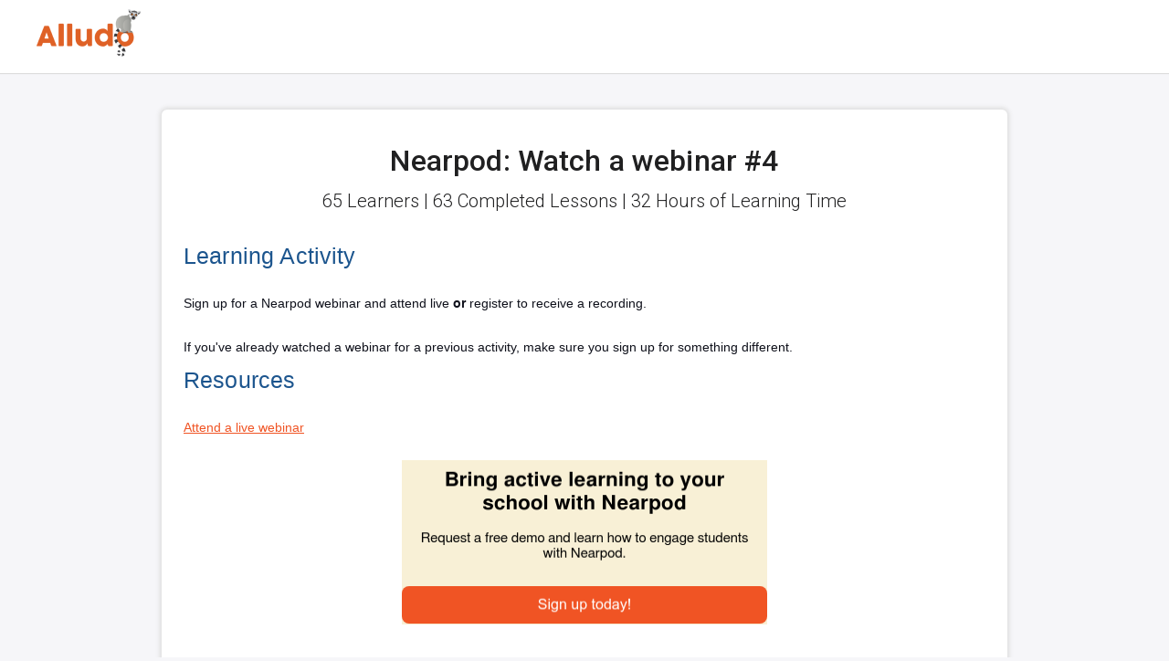

--- FILE ---
content_type: text/html; charset=utf-8
request_url: https://app.alludolearning.com/m/activities/123216-nearpod-watch-a-webinar-4
body_size: 9459
content:
<!DOCTYPE html>
<html lang='en'>
<head>
<title>Nearpod: Watch a webinar #4 · Alludo</title>
<meta charset='utf-8'>
<meta content='width=device-width, initial-scale=1.0, maximum-scale=1.0, user-scalable=0' name='viewport'>
<meta content='IE=edge,chrome=1' http-equiv='X-UA-Compatible'>
<meta content='text/html; charset=UTF-8' http-equiv='Content-Type'>
<meta content='yes' name='mobile-web-app-capable'>
<meta content='production' name='rails-env'>
<meta name="csrf-param" content="authenticity_token" />
<meta name="csrf-token" content="9ZEZELghPAh-eEEZOth4nEeD8RrZ4qR3GFl9PeibrCyvOrbSDjopqWJRh7T6Hz9lth66nD-CDjko6NmUC0L2WQ" />
<meta name="action-cable-url" content="/cable" />
<link href='/manifest.json' rel='manifest'>
<script src="https://cdn-alludo.alludolearning.com/assets/swiper-bundle.min-87eaa9e1.js"></script>
<script type="importmap" data-turbo-track="reload">{
  "imports": {
    "@hotwired/stimulus": "https://cdn-alludo.alludolearning.com/assets/stimulus.min-4b1e420e.js",
    "@hotwired/stimulus-loading": "https://cdn-alludo.alludolearning.com/assets/stimulus-loading-1fc53fe7.js",
    "@hotwired/turbo-rails": "https://cdn-alludo.alludolearning.com/assets/turbo.min-fae85750.js",
    "@rails/actioncable": "https://cdn-alludo.alludolearning.com/assets/actioncable.esm-e0ec9819.js",
    "@popperjs/core": "https://cdn-alludo.alludolearning.com/assets/@popperjs--core-92db964b.js",
    "bootstrap": "https://cdn-alludo.alludolearning.com/assets/bootstrap-d29f9298.js",
    "bootstrap-modbox": "https://cdn-alludo.alludolearning.com/assets/bootstrap-modbox-5785f132.js",
    "body-scroll-lock": "https://cdn-alludo.alludolearning.com/assets/body-scroll-lock-7de07394.js",
    "huebee": "https://cdn-alludo.alludolearning.com/assets/huebee-ee1c8d68.js",
    "local-time": "https://cdn-alludo.alludolearning.com/assets/local-time-a331fc59.js",
    "lodash": "https://cdn-alludo.alludolearning.com/assets/lodash-994fe0db.js",
    "tributejs": "https://cdn-alludo.alludolearning.com/assets/tributejs-11bf7fcc.js",
    "apexcharts": "https://cdn-alludo.alludolearning.com/assets/apexcharts-3c435157.js",
    "ev-emitter": "https://cdn-alludo.alludolearning.com/assets/ev-emitter-49805076.js",
    "unipointer": "https://cdn-alludo.alludolearning.com/assets/unipointer-a23d8e89.js",
    "moment": "https://cdn-alludo.alludolearning.com/assets/moment-50562d64.js",
    "tom-select": "https://cdn-alludo.alludolearning.com/assets/tom-select-c1f8d1ab.js",
    "tui-tree": "https://cdn-alludo.alludolearning.com/assets/tui-tree-287bdb9c.js",
    "tui-context-menu": "https://cdn-alludo.alludolearning.com/assets/tui-context-menu-4b9de06a.js",
    "flatpickr": "https://cdn-alludo.alludolearning.com/assets/flatpickr-bc43d5e1.js",
    "sortablejs": "https://cdn-alludo.alludolearning.com/assets/sortablejs-c98f01cb.js",
    "application": "https://cdn-alludo.alludolearning.com/assets/application-14fa274c.js",
    "controllers/addressable_collapse_controller": "https://cdn-alludo.alludolearning.com/assets/controllers/addressable_collapse_controller-38d74a20.js",
    "controllers/announcement_controller": "https://cdn-alludo.alludolearning.com/assets/controllers/announcement_controller-97337570.js",
    "controllers/apex_area_chart_controller": "https://cdn-alludo.alludolearning.com/assets/controllers/apex_area_chart_controller-38a6c2c0.js",
    "controllers/apex_bar_chart_controller": "https://cdn-alludo.alludolearning.com/assets/controllers/apex_bar_chart_controller-33d4fbbc.js",
    "controllers/apex_heat_map_controller": "https://cdn-alludo.alludolearning.com/assets/controllers/apex_heat_map_controller-14a0c4e2.js",
    "controllers/application": "https://cdn-alludo.alludolearning.com/assets/controllers/application-3affb389.js",
    "controllers/async_notification_controller": "https://cdn-alludo.alludolearning.com/assets/controllers/async_notification_controller-d64cfd52.js",
    "controllers/autosubmit_controller": "https://cdn-alludo.alludolearning.com/assets/controllers/autosubmit_controller-8f927b5f.js",
    "controllers/background_image_controller": "https://cdn-alludo.alludolearning.com/assets/controllers/background_image_controller-1277721e.js",
    "controllers/calendar_controller": "https://cdn-alludo.alludolearning.com/assets/controllers/calendar_controller-7fb108ef.js",
    "controllers/caret_insert_controller": "https://cdn-alludo.alludolearning.com/assets/controllers/caret_insert_controller-c46ea590.js",
    "controllers/clickable_controller": "https://cdn-alludo.alludolearning.com/assets/controllers/clickable_controller-52a1353d.js",
    "controllers/clipboard_controller": "https://cdn-alludo.alludolearning.com/assets/controllers/clipboard_controller-90188cb1.js",
    "controllers/collapsed_form_controller": "https://cdn-alludo.alludolearning.com/assets/controllers/collapsed_form_controller-fe38242c.js",
    "controllers/colorpicker_controller": "https://cdn-alludo.alludolearning.com/assets/controllers/colorpicker_controller-05f7417d.js",
    "controllers/conscious_confirm_controller": "https://cdn-alludo.alludolearning.com/assets/controllers/conscious_confirm_controller-5ec797db.js",
    "controllers/custom_email_recurrence_controller": "https://cdn-alludo.alludolearning.com/assets/controllers/custom_email_recurrence_controller-e7bb7c0c.js",
    "controllers/datepicker_controller": "https://cdn-alludo.alludolearning.com/assets/controllers/datepicker_controller-60c8fb25.js",
    "controllers/direct_upload_controller": "https://cdn-alludo.alludolearning.com/assets/controllers/direct_upload_controller-8df04d96.js",
    "controllers/dropdown_optional_input_controller": "https://cdn-alludo.alludolearning.com/assets/controllers/dropdown_optional_input_controller-e48ef8e4.js",
    "controllers/dynamic_link_controller": "https://cdn-alludo.alludolearning.com/assets/controllers/dynamic_link_controller-f64c2558.js",
    "controllers/editor_background_controller": "https://cdn-alludo.alludolearning.com/assets/controllers/editor_background_controller-90b94753.js",
    "controllers/embedly_controller": "https://cdn-alludo.alludolearning.com/assets/controllers/embedly_controller-e85be5fc.js",
    "controllers/evidence_controller": "https://cdn-alludo.alludolearning.com/assets/controllers/evidence_controller-e69cb8e7.js",
    "controllers/flashes_controller": "https://cdn-alludo.alludolearning.com/assets/controllers/flashes_controller-2ce92653.js",
    "controllers/form_validation_controller": "https://cdn-alludo.alludolearning.com/assets/controllers/form_validation_controller-4acfc6d4.js",
    "controllers/frame_prefetch_controller": "https://cdn-alludo.alludolearning.com/assets/controllers/frame_prefetch_controller-79ef58af.js",
    "controllers/heavy_filter_controller": "https://cdn-alludo.alludolearning.com/assets/controllers/heavy_filter_controller-42255185.js",
    "controllers/image_popup_controller": "https://cdn-alludo.alludolearning.com/assets/controllers/image_popup_controller-50444738.js",
    "controllers/image_upload_controller": "https://cdn-alludo.alludolearning.com/assets/controllers/image_upload_controller-2c0ba803.js",
    "controllers": "https://cdn-alludo.alludolearning.com/assets/controllers/index-ee64e1f1.js",
    "controllers/infinite_carousel_controller": "https://cdn-alludo.alludolearning.com/assets/controllers/infinite_carousel_controller-d0722bc5.js",
    "controllers/javascript_select_controller": "https://cdn-alludo.alludolearning.com/assets/controllers/javascript_select_controller-98023140.js",
    "controllers/key_generator_controller": "https://cdn-alludo.alludolearning.com/assets/controllers/key_generator_controller-b832c35a.js",
    "controllers/local_feed_controller": "https://cdn-alludo.alludolearning.com/assets/controllers/local_feed_controller-c63527f1.js",
    "controllers/mass_operation_controller": "https://cdn-alludo.alludolearning.com/assets/controllers/mass_operation_controller-22f3e58e.js",
    "controllers/mobile_navigation_controller": "https://cdn-alludo.alludolearning.com/assets/controllers/mobile_navigation_controller-1723bf51.js",
    "controllers/modal_autoopen_controller": "https://cdn-alludo.alludolearning.com/assets/controllers/modal_autoopen_controller-02be2ed0.js",
    "controllers/nested_attributes_controller": "https://cdn-alludo.alludolearning.com/assets/controllers/nested_attributes_controller-8647b7e3.js",
    "controllers/nested_checkboxes_controller": "https://cdn-alludo.alludolearning.com/assets/controllers/nested_checkboxes_controller-f86d27ab.js",
    "controllers/nested_collapse_controller": "https://cdn-alludo.alludolearning.com/assets/controllers/nested_collapse_controller-9174fc83.js",
    "controllers/notifications_counter_controller": "https://cdn-alludo.alludolearning.com/assets/controllers/notifications_counter_controller-41b7e098.js",
    "controllers/notifications_dropdown_controller": "https://cdn-alludo.alludolearning.com/assets/controllers/notifications_dropdown_controller-e28b4a66.js",
    "controllers/observed_collapse_controller": "https://cdn-alludo.alludolearning.com/assets/controllers/observed_collapse_controller-7c23be7d.js",
    "controllers/optional_input_controller": "https://cdn-alludo.alludolearning.com/assets/controllers/optional_input_controller-0d00588c.js",
    "controllers/password_strength_controller": "https://cdn-alludo.alludolearning.com/assets/controllers/password_strength_controller-75b4e8c8.js",
    "controllers/product_quantity_controller": "https://cdn-alludo.alludolearning.com/assets/controllers/product_quantity_controller-70789a44.js",
    "controllers/quick_direct_upload_controller": "https://cdn-alludo.alludolearning.com/assets/controllers/quick_direct_upload_controller-22a7c206.js",
    "controllers/quick_multi_select_controller": "https://cdn-alludo.alludolearning.com/assets/controllers/quick_multi_select_controller-92064413.js",
    "controllers/radio_optional_input_controller": "https://cdn-alludo.alludolearning.com/assets/controllers/radio_optional_input_controller-5d569f3a.js",
    "controllers/record_stream_controller": "https://cdn-alludo.alludolearning.com/assets/controllers/record_stream_controller-1d4e0af3.js",
    "controllers/restful_checkbox_controller": "https://cdn-alludo.alludolearning.com/assets/controllers/restful_checkbox_controller-9b5834de.js",
    "controllers/rich_editor_controller": "https://cdn-alludo.alludolearning.com/assets/controllers/rich_editor_controller-3da23fbe.js",
    "controllers/rich_email_editor_controller": "https://cdn-alludo.alludolearning.com/assets/controllers/rich_email_editor_controller-d69f7178.js",
    "controllers/search_controller": "https://cdn-alludo.alludolearning.com/assets/controllers/search_controller-f4a9fdfe.js",
    "controllers/search_query_sync_controller": "https://cdn-alludo.alludolearning.com/assets/controllers/search_query_sync_controller-c52daa1c.js",
    "controllers/selector_cascade_controller": "https://cdn-alludo.alludolearning.com/assets/controllers/selector_cascade_controller-f39a7cc2.js",
    "controllers/smart_collapse_controller": "https://cdn-alludo.alludolearning.com/assets/controllers/smart_collapse_controller-1bda55b7.js",
    "controllers/sortable_controller": "https://cdn-alludo.alludolearning.com/assets/controllers/sortable_controller-e9d63554.js",
    "controllers/sum_counter_controller": "https://cdn-alludo.alludolearning.com/assets/controllers/sum_counter_controller-560ddd08.js",
    "controllers/tab_linking_controller": "https://cdn-alludo.alludolearning.com/assets/controllers/tab_linking_controller-5f8fff89.js",
    "controllers/tooltip_controller": "https://cdn-alludo.alludolearning.com/assets/controllers/tooltip_controller-d113c80e.js",
    "controllers/treeview_controller": "https://cdn-alludo.alludolearning.com/assets/controllers/treeview_controller-00ffa3f1.js",
    "controllers/unsaved_warning_controller": "https://cdn-alludo.alludolearning.com/assets/controllers/unsaved_warning_controller-5790bf44.js",
    "controllers/variant_selector_controller": "https://cdn-alludo.alludolearning.com/assets/controllers/variant_selector_controller-9779273e.js",
    "controllers/video_form_controller": "https://cdn-alludo.alludolearning.com/assets/controllers/video_form_controller-b4e16190.js",
    "controllers/video_uploader_controller": "https://cdn-alludo.alludolearning.com/assets/controllers/video_uploader_controller-bc63a4b4.js",
    "vendor/froala_plugins": "https://cdn-alludo.alludolearning.com/assets/vendor/froala_plugins-75a82914.js"
  }
}</script>
<link rel="modulepreload" href="https://cdn-alludo.alludolearning.com/assets/stimulus.min-4b1e420e.js">
<link rel="modulepreload" href="https://cdn-alludo.alludolearning.com/assets/stimulus-loading-1fc53fe7.js">
<link rel="modulepreload" href="https://cdn-alludo.alludolearning.com/assets/turbo.min-fae85750.js">
<link rel="modulepreload" href="https://cdn-alludo.alludolearning.com/assets/actioncable.esm-e0ec9819.js">
<link rel="modulepreload" href="https://cdn-alludo.alludolearning.com/assets/@popperjs--core-92db964b.js">
<link rel="modulepreload" href="https://cdn-alludo.alludolearning.com/assets/bootstrap-d29f9298.js">
<link rel="modulepreload" href="https://cdn-alludo.alludolearning.com/assets/bootstrap-modbox-5785f132.js">
<link rel="modulepreload" href="https://cdn-alludo.alludolearning.com/assets/body-scroll-lock-7de07394.js">
<link rel="modulepreload" href="https://cdn-alludo.alludolearning.com/assets/huebee-ee1c8d68.js">
<link rel="modulepreload" href="https://cdn-alludo.alludolearning.com/assets/local-time-a331fc59.js">
<link rel="modulepreload" href="https://cdn-alludo.alludolearning.com/assets/lodash-994fe0db.js">
<link rel="modulepreload" href="https://cdn-alludo.alludolearning.com/assets/tributejs-11bf7fcc.js">
<link rel="modulepreload" href="https://cdn-alludo.alludolearning.com/assets/apexcharts-3c435157.js">
<link rel="modulepreload" href="https://cdn-alludo.alludolearning.com/assets/ev-emitter-49805076.js">
<link rel="modulepreload" href="https://cdn-alludo.alludolearning.com/assets/unipointer-a23d8e89.js">
<link rel="modulepreload" href="https://cdn-alludo.alludolearning.com/assets/moment-50562d64.js">
<link rel="modulepreload" href="https://cdn-alludo.alludolearning.com/assets/tom-select-c1f8d1ab.js">
<link rel="modulepreload" href="https://cdn-alludo.alludolearning.com/assets/tui-tree-287bdb9c.js">
<link rel="modulepreload" href="https://cdn-alludo.alludolearning.com/assets/tui-context-menu-4b9de06a.js">
<link rel="modulepreload" href="https://cdn-alludo.alludolearning.com/assets/flatpickr-bc43d5e1.js">
<link rel="modulepreload" href="https://cdn-alludo.alludolearning.com/assets/sortablejs-c98f01cb.js">
<link rel="modulepreload" href="https://cdn-alludo.alludolearning.com/assets/application-14fa274c.js">
<link rel="modulepreload" href="https://cdn-alludo.alludolearning.com/assets/controllers/addressable_collapse_controller-38d74a20.js">
<link rel="modulepreload" href="https://cdn-alludo.alludolearning.com/assets/controllers/announcement_controller-97337570.js">
<link rel="modulepreload" href="https://cdn-alludo.alludolearning.com/assets/controllers/apex_area_chart_controller-38a6c2c0.js">
<link rel="modulepreload" href="https://cdn-alludo.alludolearning.com/assets/controllers/apex_bar_chart_controller-33d4fbbc.js">
<link rel="modulepreload" href="https://cdn-alludo.alludolearning.com/assets/controllers/apex_heat_map_controller-14a0c4e2.js">
<link rel="modulepreload" href="https://cdn-alludo.alludolearning.com/assets/controllers/application-3affb389.js">
<link rel="modulepreload" href="https://cdn-alludo.alludolearning.com/assets/controllers/async_notification_controller-d64cfd52.js">
<link rel="modulepreload" href="https://cdn-alludo.alludolearning.com/assets/controllers/autosubmit_controller-8f927b5f.js">
<link rel="modulepreload" href="https://cdn-alludo.alludolearning.com/assets/controllers/background_image_controller-1277721e.js">
<link rel="modulepreload" href="https://cdn-alludo.alludolearning.com/assets/controllers/calendar_controller-7fb108ef.js">
<link rel="modulepreload" href="https://cdn-alludo.alludolearning.com/assets/controllers/caret_insert_controller-c46ea590.js">
<link rel="modulepreload" href="https://cdn-alludo.alludolearning.com/assets/controllers/clickable_controller-52a1353d.js">
<link rel="modulepreload" href="https://cdn-alludo.alludolearning.com/assets/controllers/clipboard_controller-90188cb1.js">
<link rel="modulepreload" href="https://cdn-alludo.alludolearning.com/assets/controllers/collapsed_form_controller-fe38242c.js">
<link rel="modulepreload" href="https://cdn-alludo.alludolearning.com/assets/controllers/colorpicker_controller-05f7417d.js">
<link rel="modulepreload" href="https://cdn-alludo.alludolearning.com/assets/controllers/conscious_confirm_controller-5ec797db.js">
<link rel="modulepreload" href="https://cdn-alludo.alludolearning.com/assets/controllers/custom_email_recurrence_controller-e7bb7c0c.js">
<link rel="modulepreload" href="https://cdn-alludo.alludolearning.com/assets/controllers/datepicker_controller-60c8fb25.js">
<link rel="modulepreload" href="https://cdn-alludo.alludolearning.com/assets/controllers/direct_upload_controller-8df04d96.js">
<link rel="modulepreload" href="https://cdn-alludo.alludolearning.com/assets/controllers/dropdown_optional_input_controller-e48ef8e4.js">
<link rel="modulepreload" href="https://cdn-alludo.alludolearning.com/assets/controllers/dynamic_link_controller-f64c2558.js">
<link rel="modulepreload" href="https://cdn-alludo.alludolearning.com/assets/controllers/editor_background_controller-90b94753.js">
<link rel="modulepreload" href="https://cdn-alludo.alludolearning.com/assets/controllers/embedly_controller-e85be5fc.js">
<link rel="modulepreload" href="https://cdn-alludo.alludolearning.com/assets/controllers/evidence_controller-e69cb8e7.js">
<link rel="modulepreload" href="https://cdn-alludo.alludolearning.com/assets/controllers/flashes_controller-2ce92653.js">
<link rel="modulepreload" href="https://cdn-alludo.alludolearning.com/assets/controllers/form_validation_controller-4acfc6d4.js">
<link rel="modulepreload" href="https://cdn-alludo.alludolearning.com/assets/controllers/frame_prefetch_controller-79ef58af.js">
<link rel="modulepreload" href="https://cdn-alludo.alludolearning.com/assets/controllers/heavy_filter_controller-42255185.js">
<link rel="modulepreload" href="https://cdn-alludo.alludolearning.com/assets/controllers/image_popup_controller-50444738.js">
<link rel="modulepreload" href="https://cdn-alludo.alludolearning.com/assets/controllers/image_upload_controller-2c0ba803.js">
<link rel="modulepreload" href="https://cdn-alludo.alludolearning.com/assets/controllers/index-ee64e1f1.js">
<link rel="modulepreload" href="https://cdn-alludo.alludolearning.com/assets/controllers/infinite_carousel_controller-d0722bc5.js">
<link rel="modulepreload" href="https://cdn-alludo.alludolearning.com/assets/controllers/javascript_select_controller-98023140.js">
<link rel="modulepreload" href="https://cdn-alludo.alludolearning.com/assets/controllers/key_generator_controller-b832c35a.js">
<link rel="modulepreload" href="https://cdn-alludo.alludolearning.com/assets/controllers/local_feed_controller-c63527f1.js">
<link rel="modulepreload" href="https://cdn-alludo.alludolearning.com/assets/controllers/mass_operation_controller-22f3e58e.js">
<link rel="modulepreload" href="https://cdn-alludo.alludolearning.com/assets/controllers/mobile_navigation_controller-1723bf51.js">
<link rel="modulepreload" href="https://cdn-alludo.alludolearning.com/assets/controllers/modal_autoopen_controller-02be2ed0.js">
<link rel="modulepreload" href="https://cdn-alludo.alludolearning.com/assets/controllers/nested_attributes_controller-8647b7e3.js">
<link rel="modulepreload" href="https://cdn-alludo.alludolearning.com/assets/controllers/nested_checkboxes_controller-f86d27ab.js">
<link rel="modulepreload" href="https://cdn-alludo.alludolearning.com/assets/controllers/nested_collapse_controller-9174fc83.js">
<link rel="modulepreload" href="https://cdn-alludo.alludolearning.com/assets/controllers/notifications_counter_controller-41b7e098.js">
<link rel="modulepreload" href="https://cdn-alludo.alludolearning.com/assets/controllers/notifications_dropdown_controller-e28b4a66.js">
<link rel="modulepreload" href="https://cdn-alludo.alludolearning.com/assets/controllers/observed_collapse_controller-7c23be7d.js">
<link rel="modulepreload" href="https://cdn-alludo.alludolearning.com/assets/controllers/optional_input_controller-0d00588c.js">
<link rel="modulepreload" href="https://cdn-alludo.alludolearning.com/assets/controllers/password_strength_controller-75b4e8c8.js">
<link rel="modulepreload" href="https://cdn-alludo.alludolearning.com/assets/controllers/product_quantity_controller-70789a44.js">
<link rel="modulepreload" href="https://cdn-alludo.alludolearning.com/assets/controllers/quick_direct_upload_controller-22a7c206.js">
<link rel="modulepreload" href="https://cdn-alludo.alludolearning.com/assets/controllers/quick_multi_select_controller-92064413.js">
<link rel="modulepreload" href="https://cdn-alludo.alludolearning.com/assets/controllers/radio_optional_input_controller-5d569f3a.js">
<link rel="modulepreload" href="https://cdn-alludo.alludolearning.com/assets/controllers/record_stream_controller-1d4e0af3.js">
<link rel="modulepreload" href="https://cdn-alludo.alludolearning.com/assets/controllers/restful_checkbox_controller-9b5834de.js">
<link rel="modulepreload" href="https://cdn-alludo.alludolearning.com/assets/controllers/rich_editor_controller-3da23fbe.js">
<link rel="modulepreload" href="https://cdn-alludo.alludolearning.com/assets/controllers/rich_email_editor_controller-d69f7178.js">
<link rel="modulepreload" href="https://cdn-alludo.alludolearning.com/assets/controllers/search_controller-f4a9fdfe.js">
<link rel="modulepreload" href="https://cdn-alludo.alludolearning.com/assets/controllers/search_query_sync_controller-c52daa1c.js">
<link rel="modulepreload" href="https://cdn-alludo.alludolearning.com/assets/controllers/selector_cascade_controller-f39a7cc2.js">
<link rel="modulepreload" href="https://cdn-alludo.alludolearning.com/assets/controllers/smart_collapse_controller-1bda55b7.js">
<link rel="modulepreload" href="https://cdn-alludo.alludolearning.com/assets/controllers/sortable_controller-e9d63554.js">
<link rel="modulepreload" href="https://cdn-alludo.alludolearning.com/assets/controllers/sum_counter_controller-560ddd08.js">
<link rel="modulepreload" href="https://cdn-alludo.alludolearning.com/assets/controllers/tab_linking_controller-5f8fff89.js">
<link rel="modulepreload" href="https://cdn-alludo.alludolearning.com/assets/controllers/tooltip_controller-d113c80e.js">
<link rel="modulepreload" href="https://cdn-alludo.alludolearning.com/assets/controllers/treeview_controller-00ffa3f1.js">
<link rel="modulepreload" href="https://cdn-alludo.alludolearning.com/assets/controllers/unsaved_warning_controller-5790bf44.js">
<link rel="modulepreload" href="https://cdn-alludo.alludolearning.com/assets/controllers/variant_selector_controller-9779273e.js">
<link rel="modulepreload" href="https://cdn-alludo.alludolearning.com/assets/controllers/video_form_controller-b4e16190.js">
<link rel="modulepreload" href="https://cdn-alludo.alludolearning.com/assets/controllers/video_uploader_controller-bc63a4b4.js">
<link rel="modulepreload" href="https://cdn-alludo.alludolearning.com/assets/vendor/froala_plugins-75a82914.js">
<script type="module">import "application"</script>
<!-- / Froala is a pain in the ass and I couldn't make it work with ES6 modules without Webpack... -->
<script src="https://cdn-alludo.alludolearning.com/assets/froala/froala_editor.min-dd857ccf.js"></script>
<script src="https://cdn-alludo.alludolearning.com/assets/froala/plugins/align.min-a4aa22ef.js"></script>
<script src="https://cdn-alludo.alludolearning.com/assets/froala/plugins/code_view.min-c0153933.js"></script>
<script src="https://cdn-alludo.alludolearning.com/assets/froala/plugins/code_beautifier.min-27ac9406.js"></script>
<script src="https://cdn-alludo.alludolearning.com/assets/froala/plugins/colors.min-29ee18fc.js"></script>
<script src="https://cdn-alludo.alludolearning.com/assets/froala/plugins/draggable.min-69030cd3.js"></script>
<script src="https://cdn-alludo.alludolearning.com/assets/froala/plugins/emoticons.min-a4ebc751.js"></script>
<script src="https://cdn-alludo.alludolearning.com/assets/froala/plugins/entities.min-2ad9be5b.js"></script>
<script src="https://cdn-alludo.alludolearning.com/assets/froala/plugins/file.min-0a2347ec.js"></script>
<script src="https://cdn-alludo.alludolearning.com/assets/froala/plugins/font_family.min-1539e952.js"></script>
<script src="https://cdn-alludo.alludolearning.com/assets/froala/plugins/font_size.min-2b01bca3.js"></script>
<script src="https://cdn-alludo.alludolearning.com/assets/froala/plugins/inline_style.min-d6021536.js"></script>
<script src="https://cdn-alludo.alludolearning.com/assets/froala/plugins/image.min-d9373f96.js"></script>
<script src="https://cdn-alludo.alludolearning.com/assets/froala/plugins/line_breaker.min-81da4856.js"></script>
<script src="https://cdn-alludo.alludolearning.com/assets/froala/plugins/line_height.min-3e3a5a41.js"></script>
<script src="https://cdn-alludo.alludolearning.com/assets/froala/plugins/link.min-5038c2c7.js"></script>
<script src="https://cdn-alludo.alludolearning.com/assets/froala/plugins/lists.min-5a7c3147.js"></script>
<script src="https://cdn-alludo.alludolearning.com/assets/froala/plugins/markdown.min-c41675b9.js"></script>
<script src="https://cdn-alludo.alludolearning.com/assets/froala/plugins/paragraph_format.min-00c62414.js"></script>
<script src="https://cdn-alludo.alludolearning.com/assets/froala/plugins/paragraph_style.min-c2534da7.js"></script>
<script src="https://cdn-alludo.alludolearning.com/assets/froala/plugins/quote.min-4224a109.js"></script>
<script src="https://cdn-alludo.alludolearning.com/assets/froala/plugins/quick_insert.min-f87ccb3a.js"></script>
<script src="https://cdn-alludo.alludolearning.com/assets/froala/plugins/save.min-6b593c31.js"></script>
<script src="https://cdn-alludo.alludolearning.com/assets/froala/plugins/table.min-dcd5aae6.js"></script>
<script src="https://cdn-alludo.alludolearning.com/assets/froala/plugins/track_changes.min-234f8431.js"></script>
<script src="https://cdn-alludo.alludolearning.com/assets/froala/plugins/url.min-d3e27800.js"></script>
<script src="https://cdn-alludo.alludolearning.com/assets/froala/plugins/video.min-7fb3f416.js"></script>
<script src="https://cdn-alludo.alludolearning.com/assets/froala/plugins/fullscreen.min-869a0d03.js"></script>
<script src="https://cdn-alludo.alludolearning.com/assets/froala/plugins/word_paste.min-578b79ce.js"></script>
<script src="https://cdn-alludo.alludolearning.com/assets/froala/third_party/embedly.min-ebd3bbc4.js"></script>
<link rel="stylesheet" href="https://cdn-alludo.alludolearning.com/assets/application-dae057a4.css" data-turbo-track="reload" />
<link rel="icon" type="image/png" href="https://cdn-alludo.alludolearning.com/assets/favicons/favicon-48x48-239daa29.png" sizes="48x48" />
<link rel="icon" type="image/png" href="https://cdn-alludo.alludolearning.com/assets/favicons/favicon-96x96-6b6692ae.png" sizes="96x96" />
<link rel="icon" type="image/png" href="https://cdn-alludo.alludolearning.com/assets/favicons/favicon-144x144-ae1f36fe.png" sizes="144x144" />
<link rel="icon" type="image/png" href="https://cdn-alludo.alludolearning.com/assets/favicons/favicon-192x192-db600e7d.png" sizes="192x192" />
<link rel="icon" type="image/png" href="https://cdn-alludo.alludolearning.com/assets/favicons/favicon-256x256-3dc3f2ab.png" sizes="256x256" />
<link rel="icon" type="image/png" href="https://cdn-alludo.alludolearning.com/assets/favicons/favicon-384x384-9111570e.png" sizes="384x384" />
<link rel="icon" type="image/png" href="https://cdn-alludo.alludolearning.com/assets/favicons/favicon-512x512-6f2c94e7.png" sizes="512x512" />
<link rel="apple-touch-icon" type="image/png" href="https://cdn-alludo.alludolearning.com/assets/favicons/apple-touch-icon-57x57-8703bcc2.png" sizes="57x57" />
<link rel="apple-touch-icon" type="image/png" href="https://cdn-alludo.alludolearning.com/assets/favicons/apple-touch-icon-60x60-c7dd1282.png" sizes="60x60" />
<link rel="apple-touch-icon" type="image/png" href="https://cdn-alludo.alludolearning.com/assets/favicons/apple-touch-icon-72x72-49309ca7.png" sizes="72x72" />
<link rel="apple-touch-icon" type="image/png" href="https://cdn-alludo.alludolearning.com/assets/favicons/apple-touch-icon-76x76-91139880.png" sizes="76x76" />
<link rel="apple-touch-icon" type="image/png" href="https://cdn-alludo.alludolearning.com/assets/favicons/apple-touch-icon-114x114-18848d47.png" sizes="114x114" />
<link rel="apple-touch-icon" type="image/png" href="https://cdn-alludo.alludolearning.com/assets/favicons/apple-touch-icon-120x120-a3f83b38.png" sizes="120x120" />
<link rel="apple-touch-icon" type="image/png" href="https://cdn-alludo.alludolearning.com/assets/favicons/apple-touch-icon-152x152-2a984213.png" sizes="152x152" />
<link rel="apple-touch-icon" type="image/png" href="https://cdn-alludo.alludolearning.com/assets/favicons/apple-touch-icon-167x167-08364158.png" sizes="167x167" />
<link rel="apple-touch-icon" type="image/png" href="https://cdn-alludo.alludolearning.com/assets/favicons/apple-touch-icon-180x180-21ecd2af.png" sizes="180x180" />
<link color='#f6f6f9' href='https://cdn-alludo.alludolearning.com/assets/favicons/favicon-3d3b6c18.svg' rel='mask-icon'>
<meta content='#f6f6f9' name='msapplication-TileColor'>
<meta content='https://cdn-alludo.alludolearning.com/assets/favicons/favicon-144x144-ae1f36fe.png' name='msapplication-TileImage'>

<!-- Google Tag Manager -->
<script>
  (function(w,d,s,l,i){w[l]=w[l]||[];w[l].push({'gtm.start':
  new Date().getTime(),event:'gtm.js'});var f=d.getElementsByTagName(s)[0],
  j=d.createElement(s),dl=l!='dataLayer'?'&l='+l:'';j.async=true;j.src=
  'https://www.googletagmanager.com/gtm.js?id='+i+dl;f.parentNode.insertBefore(j,f);
  })(window,document,'script','dataLayer','GTM-MC5C9MD');
</script>
<!-- End Google Tag Manager -->


<link href='https://app.alludolearning.com/m/activities/123216-nearpod-watch-a-webinar-4' rel='canonical'>
<meta content='Engaging webinar on Nearpod&#39;s innovative education platform. Sign up to attend live or get the recording. Learn how Nearpod enhances instruction and actively engages students. If you&#39;ve watched one before, pick a new topic - 155 characters' name='description'>

<body id='marketing_pages_show' locale='en'>
<!-- Google Tag Manager (noscript) -->
<noscript>
<iframe height='0' src='https://www.googletagmanager.com/ns.html?id=GTM-MC5C9MD' style='display:none;visibility:hidden' width='0'></iframe>
</noscript>
<!-- End Google Tag Manager (noscript) -->

<header class='header'>
<div class='container'>
<div class='row justify-content-between'>
<div class='col d-flex'>
<a aria-label='Logo' class='header_logo' href='/'></a>
</div>
</div>
</div>
</header>
<main class='full-background-image'>
<div class='container container-wrapper mb-3'>
<section class='row mb-0'>
<div class='activity-view_main-content col-10 offset-1'>
<section class='section_card mb-2 mb-sm-3 py-5'>
<div class='text-center'>
<h1>Nearpod: Watch a webinar #4</h1>
<section class='text-center lead mt-2 mb-3' id='quick_stats'>
65 Learners
|
63 Completed Lessons
|
32 Hours of Learning Time
</section>

</div>
<style>
.course_editor_1266 .fr-view h1, .course_editor_1266 h1 {
color: #333333;
}
.course_editor_1266 .fr-view h2, .course_editor_1266 h2 {
color: #1C558E;
font-family: Verdana,Geneva,sans-serif;
font-size: 30px;
font-weight: normal;
}
.course_editor_1266 .fr-view h3, .course_editor_1266 h3 {
color: #1C558E;
font-family: Verdana,Geneva,sans-serif;
font-size: 30px;
font-weight: normal;
}
.course_editor_1266 .fr-view h4, .course_editor_1266 h4 {
color: #333333;
font-family: Verdana,Geneva,sans-serif;
}
.course_editor_1266 .fr-view p, .course_editor_1266 p {
color: #333333;
font-family: Verdana,Geneva,sans-serif;
font-size: 14px;
font-weight: normal;
}
.course_editor_1266 .fr-view li, .course_editor_1266 li {
color: #333333;
font-family: Verdana,Geneva,sans-serif;
font-size: 14px;
font-weight: normal;
}
</style>

<div class='course_editor_1266'>
<div class='fr-view'><h2>Learning Activity</h2></div>
</div>


<style>
.course_editor_1266 .fr-view h1, .course_editor_1266 h1 {
color: #333333;
}
.course_editor_1266 .fr-view h2, .course_editor_1266 h2 {
color: #1C558E;
font-family: Verdana,Geneva,sans-serif;
font-size: 30px;
font-weight: normal;
}
.course_editor_1266 .fr-view h3, .course_editor_1266 h3 {
color: #1C558E;
font-family: Verdana,Geneva,sans-serif;
font-size: 30px;
font-weight: normal;
}
.course_editor_1266 .fr-view h4, .course_editor_1266 h4 {
color: #333333;
font-family: Verdana,Geneva,sans-serif;
}
.course_editor_1266 .fr-view p, .course_editor_1266 p {
color: #333333;
font-family: Verdana,Geneva,sans-serif;
font-size: 14px;
font-weight: normal;
}
.course_editor_1266 .fr-view li, .course_editor_1266 li {
color: #333333;
font-family: Verdana,Geneva,sans-serif;
font-size: 14px;
font-weight: normal;
}
</style>

<div class='course_editor_1266'>
<div class='fr-view'><p style="color: rgb(14, 16, 26); background: transparent; margin-top:0pt; margin-bottom:0pt;" id="isPasted"><span style="color: rgb(14, 16, 26); background: transparent; margin-top:0pt; margin-bottom:0pt;" data-preserver-spaces="true">Sign up for a Nearpod webinar and attend live&nbsp;</span><strong style="color: rgb(14, 16, 26); background: transparent; margin-top:0pt; margin-bottom:0pt;"><span style="color: rgb(14, 16, 26); background: transparent; margin-top:0pt; margin-bottom:0pt;" data-preserver-spaces="true">or</span></strong><span style="color: rgb(14, 16, 26); background: transparent; margin-top:0pt; margin-bottom:0pt;" data-preserver-spaces="true">&nbsp;register to receive a recording.&nbsp;</span></p><p style="color: rgb(14, 16, 26); background: transparent; margin-top:0pt; margin-bottom:0pt;"><br></p><p style="color: rgb(14, 16, 26); background: transparent; margin-top:0pt; margin-bottom:0pt;"><span style="color: rgb(14, 16, 26); background: transparent; margin-top:0pt; margin-bottom:0pt;" data-preserver-spaces="true">If you&#39;ve already watched a webinar for a previous activity, make sure you sign up for something different.</span></p></div>
</div>

<style>
.course_editor_1266 .fr-view h1, .course_editor_1266 h1 {
color: #333333;
}
.course_editor_1266 .fr-view h2, .course_editor_1266 h2 {
color: #1C558E;
font-family: Verdana,Geneva,sans-serif;
font-size: 30px;
font-weight: normal;
}
.course_editor_1266 .fr-view h3, .course_editor_1266 h3 {
color: #1C558E;
font-family: Verdana,Geneva,sans-serif;
font-size: 30px;
font-weight: normal;
}
.course_editor_1266 .fr-view h4, .course_editor_1266 h4 {
color: #333333;
font-family: Verdana,Geneva,sans-serif;
}
.course_editor_1266 .fr-view p, .course_editor_1266 p {
color: #333333;
font-family: Verdana,Geneva,sans-serif;
font-size: 14px;
font-weight: normal;
}
.course_editor_1266 .fr-view li, .course_editor_1266 li {
color: #333333;
font-family: Verdana,Geneva,sans-serif;
font-size: 14px;
font-weight: normal;
}
</style>

<div class='course_editor_1266'>
<div class='fr-view'><h2>Resources</h2></div>
</div>

<style>
.course_editor_1266 .fr-view h1, .course_editor_1266 h1 {
color: #333333;
}
.course_editor_1266 .fr-view h2, .course_editor_1266 h2 {
color: #1C558E;
font-family: Verdana,Geneva,sans-serif;
font-size: 30px;
font-weight: normal;
}
.course_editor_1266 .fr-view h3, .course_editor_1266 h3 {
color: #1C558E;
font-family: Verdana,Geneva,sans-serif;
font-size: 30px;
font-weight: normal;
}
.course_editor_1266 .fr-view h4, .course_editor_1266 h4 {
color: #333333;
font-family: Verdana,Geneva,sans-serif;
}
.course_editor_1266 .fr-view p, .course_editor_1266 p {
color: #333333;
font-family: Verdana,Geneva,sans-serif;
font-size: 14px;
font-weight: normal;
}
.course_editor_1266 .fr-view li, .course_editor_1266 li {
color: #333333;
font-family: Verdana,Geneva,sans-serif;
font-size: 14px;
font-weight: normal;
}
</style>

<div class='course_editor_1266'>
<div class='fr-view'><p><a href="https://nearpod.com/blog/resources/" rel="noopener noreferrer" target="_blank">Attend a live webinar</a></p></div>
</div>

<section class='mt-3'><div class="hs-cta-embed hs-cta-simple-placeholder hs-cta-embed-150643328315"
  style="max-width:100%; max-height:100%; width:400px;height:185.140625px;margin:auto;" data-hubspot-wrapper-cta-id="150643328315">
  <a href="https://cta-service-cms2.hubspot.com/web-interactives/public/v1/track/redirect?encryptedPayload=AVxigLJDDazJZcDhOpVcFmfIO1aeFJPdbKOny1aE1JUQs%2BeVyiQfhz6PvuwBFlL8%2F9mFN0zrzO9Xxr0pKLvn6DC4hMOkPjJZTyZ1N%2BLZxLAq7ACD4z5Skh4T4DxaLMzDOZD9mqb113OdWOeVsggHs%2BfO8coA0Bkomt9MVwmffmUrjLgrIgbFKpr4Q3Py3H%2Fr3pbuzg%3D%3D&webInteractiveContentId=150643328315&portalId=6692779" target="_blank" rel="noopener" crossorigin="anonymous">
    <img alt="Bring active learning to your school with Nearpod &nbsp; Request a free demo and learn how to engage students with Nearpod. &nbsp;" loading="lazy" src="https://no-cache.hubspot.com/cta/default/6692779/interactive-150643328315.png" style="height: 100%; width: 100%; object-fit: fill"
      onerror="this.style.display='none'" />
  </a>
</div>
</section>

<section class='mt-4'>
<h2 class='text-center mb-0'>
More
<u><a href="https://app.alludolearning.com/m/topics/18569-nearpod">Nearpod Activities</a></u>
</h2>
<p class='lead text-center'>Quickly deploy Nearpod lessons to your entire district.</p>
<div class='cards-container wide mt-3'>
<div class='card third'>
<div class='card_head'>
<div class='card_complexity'>
<img class="card_complexity-icon" src="https://cdn-alludo.alludolearning.com/assets/icons/icon-circles-white-e2c35547.svg" />
</div>
</div>
<div class='card_body'>
<div class='card_body-top-row'>
<div class='card_body-heading'>
<h3 class='card_body-heading-title mb-0'><a href="https://app.alludolearning.com/m/activities/123128-nearpod-get-to-know-nearpod">Nearpod: Get to know Nearpod</a></h3>
</div>
</div>
<div class='card_body-bottom-row'>
<div class='card_body-info'>
<div class='card_info-elements mt-1 mt-sm-2'>
<p class='card_info-text mb-0'>
Points <strong>25</strong>
| Time <strong>00:10</strong>
</p>
</div>
</div>
<a class="card_body-btn btn btn-primary square" href="https://app.alludolearning.com/m/activities/123128-nearpod-get-to-know-nearpod"><img src="https://cdn-alludo.alludolearning.com/assets/icons/icon-play-952fca07.svg" /></a>
</div>
</div>
</div>
<div class='card third'>
<div class='card_head'>
<div class='card_complexity'>
<img class="card_complexity-icon" src="https://cdn-alludo.alludolearning.com/assets/icons/icon-circles-white-e2c35547.svg" />
</div>
</div>
<div class='card_body'>
<div class='card_body-top-row'>
<div class='card_body-heading'>
<h3 class='card_body-heading-title mb-0'><a href="https://app.alludolearning.com/m/activities/123129-nearpod-log-in-and-explore">Nearpod: Log in and Explore</a></h3>
</div>
</div>
<div class='card_body-bottom-row'>
<div class='card_body-info'>
<div class='card_info-elements mt-1 mt-sm-2'>
<p class='card_info-text mb-0'>
Points <strong>25</strong>
| Time <strong>00:10</strong>
</p>
</div>
</div>
<a class="card_body-btn btn btn-primary square" href="https://app.alludolearning.com/m/activities/123129-nearpod-log-in-and-explore"><img src="https://cdn-alludo.alludolearning.com/assets/icons/icon-play-952fca07.svg" /></a>
</div>
</div>
</div>
<div class='card third'>
<div class='card_head'>
<div class='card_complexity'>
<img class="card_complexity-icon" src="https://cdn-alludo.alludolearning.com/assets/icons/icon-circles-white-e2c35547.svg" />
</div>
</div>
<div class='card_body'>
<div class='card_body-top-row'>
<div class='card_body-heading'>
<h3 class='card_body-heading-title mb-0'><a href="https://app.alludolearning.com/m/activities/123132-nearpod-navigating-the-content-library">Nearpod: Navigating the Content Library</a></h3>
</div>
</div>
<div class='card_body-bottom-row'>
<div class='card_body-info'>
<div class='card_info-elements mt-1 mt-sm-2'>
<p class='card_info-text mb-0'>
Points <strong>25</strong>
| Time <strong>00:15</strong>
</p>
</div>
</div>
<a class="card_body-btn btn btn-primary square" href="https://app.alludolearning.com/m/activities/123132-nearpod-navigating-the-content-library"><img src="https://cdn-alludo.alludolearning.com/assets/icons/icon-play-952fca07.svg" /></a>
</div>
</div>
</div>
<div class='card third'>
<div class='card_head'>
<div class='card_complexity'>
<img class="card_complexity-icon" src="https://cdn-alludo.alludolearning.com/assets/icons/icon-circles-white-e2c35547.svg" />
</div>
</div>
<div class='card_body'>
<div class='card_body-top-row'>
<div class='card_body-heading'>
<h3 class='card_body-heading-title mb-0'><a href="https://app.alludolearning.com/m/activities/244707-nearpod-create-a-nearpod-lesson">Nearpod: Create a Nearpod Lesson</a></h3>
</div>
</div>
<div class='card_body-bottom-row'>
<div class='card_body-info'>
<div class='card_info-elements mt-1 mt-sm-2'>
<p class='card_info-text mb-0'>
Points <strong>50</strong>
| Time <strong>00:30</strong>
</p>
</div>
</div>
<a class="card_body-btn btn btn-primary square" href="https://app.alludolearning.com/m/activities/244707-nearpod-create-a-nearpod-lesson"><img src="https://cdn-alludo.alludolearning.com/assets/icons/icon-play-952fca07.svg" /></a>
</div>
</div>
</div>
<div class='card third'>
<div class='card_head'>
<div class='card_complexity'>
<img class="card_complexity-icon" src="https://cdn-alludo.alludolearning.com/assets/icons/icon-circles-white-e2c35547.svg" />
</div>
</div>
<div class='card_body'>
<div class='card_body-top-row'>
<div class='card_body-heading'>
<h3 class='card_body-heading-title mb-0'><a href="https://app.alludolearning.com/m/activities/123134-nearpod-sharing-presentations">Nearpod: Sharing presentations</a></h3>
</div>
</div>
<div class='card_body-bottom-row'>
<div class='card_body-info'>
<div class='card_info-elements mt-1 mt-sm-2'>
<p class='card_info-text mb-0'>
Points <strong>25</strong>
| Time <strong>00:10</strong>
</p>
</div>
</div>
<a class="card_body-btn btn btn-primary square" href="https://app.alludolearning.com/m/activities/123134-nearpod-sharing-presentations"><img src="https://cdn-alludo.alludolearning.com/assets/icons/icon-play-952fca07.svg" /></a>
</div>
</div>
</div>
<div class='card third'>
<div class='card_head'>
<div class='card_complexity'>
<img class="card_complexity-icon" src="https://cdn-alludo.alludolearning.com/assets/icons/icon-circles-white-e2c35547.svg" />
</div>
</div>
<div class='card_body'>
<div class='card_body-top-row'>
<div class='card_body-heading'>
<h3 class='card_body-heading-title mb-0'><a href="https://app.alludolearning.com/m/activities/123151-nearpod-integrating-with-google-classroom">Nearpod: Integrating with Google Classroom</a></h3>
</div>
</div>
<div class='card_body-bottom-row'>
<div class='card_body-info'>
<div class='card_info-elements mt-1 mt-sm-2'>
<p class='card_info-text mb-0'>
Points <strong>25</strong>
| Time <strong>00:10</strong>
</p>
</div>
</div>
<a class="card_body-btn btn btn-primary square" href="https://app.alludolearning.com/m/activities/123151-nearpod-integrating-with-google-classroom"><img src="https://cdn-alludo.alludolearning.com/assets/icons/icon-play-952fca07.svg" /></a>
</div>
</div>
</div>
<div class='card third'>
<div class='card_head'>
<div class='card_complexity'>
<img class="card_complexity-icon" src="https://cdn-alludo.alludolearning.com/assets/icons/icon-circles-white-e2c35547.svg" />
</div>
</div>
<div class='card_body'>
<div class='card_body-top-row'>
<div class='card_body-heading'>
<h3 class='card_body-heading-title mb-0'><a href="https://app.alludolearning.com/m/activities/275102-nearpod-how-to-use-nearpod-with-microsoft-teams">Nearpod: How to Use Nearpod with Microsoft Teams</a></h3>
</div>
</div>
<div class='card_body-bottom-row'>
<div class='card_body-info'>
<div class='card_info-elements mt-1 mt-sm-2'>
<p class='card_info-text mb-0'>
Points <strong>25</strong>
| Time <strong>00:10</strong>
</p>
</div>
</div>
<a class="card_body-btn btn btn-primary square" href="https://app.alludolearning.com/m/activities/275102-nearpod-how-to-use-nearpod-with-microsoft-teams"><img src="https://cdn-alludo.alludolearning.com/assets/icons/icon-play-952fca07.svg" /></a>
</div>
</div>
</div>
<div class='card third'>
<div class='card_head'>
<div class='card_complexity'>
<img class="card_complexity-icon" src="https://cdn-alludo.alludolearning.com/assets/icons/icon-circles-white-e2c35547.svg" />
</div>
</div>
<div class='card_body'>
<div class='card_body-top-row'>
<div class='card_body-heading'>
<h3 class='card_body-heading-title mb-0'><a href="https://app.alludolearning.com/m/activities/123133-nearpod-editing-pre-made-presentations">Nearpod: Editing pre-made presentations</a></h3>
</div>
</div>
<div class='card_body-bottom-row'>
<div class='card_body-info'>
<div class='card_info-elements mt-1 mt-sm-2'>
<p class='card_info-text mb-0'>
Points <strong>50</strong>
| Time <strong>00:20</strong>
</p>
</div>
</div>
<a class="card_body-btn btn btn-primary square" href="https://app.alludolearning.com/m/activities/123133-nearpod-editing-pre-made-presentations"><img src="https://cdn-alludo.alludolearning.com/assets/icons/icon-play-952fca07.svg" /></a>
</div>
</div>
</div>
<div class='card third'>
<div class='card_head'>
<div class='card_complexity'>
<img class="card_complexity-icon" src="https://cdn-alludo.alludolearning.com/assets/icons/icon-circles-white-e2c35547.svg" />
</div>
</div>
<div class='card_body'>
<div class='card_body-top-row'>
<div class='card_body-heading'>
<h3 class='card_body-heading-title mb-0'><a href="https://app.alludolearning.com/m/activities/123219-nearpod-google-slides-addon-requires-school-district-plan">Nearpod: Google Slides Addon (Requires School/District Plan)</a></h3>
</div>
</div>
<div class='card_body-bottom-row'>
<div class='card_body-info'>
<div class='card_info-elements mt-1 mt-sm-2'>
<p class='card_info-text mb-0'>
Points <strong>25</strong>
| Time <strong>00:15</strong>
</p>
</div>
</div>
<a class="card_body-btn btn btn-primary square" href="https://app.alludolearning.com/m/activities/123219-nearpod-google-slides-addon-requires-school-district-plan"><img src="https://cdn-alludo.alludolearning.com/assets/icons/icon-play-952fca07.svg" /></a>
</div>
</div>
</div>
<div class='card third'>
<div class='card_head'>
<div class='card_complexity'>
<img class="card_complexity-icon" src="https://cdn-alludo.alludolearning.com/assets/icons/icon-circles-white-e2c35547.svg" />
</div>
</div>
<div class='card_body'>
<div class='card_body-top-row'>
<div class='card_body-heading'>
<h3 class='card_body-heading-title mb-0'><a href="https://app.alludolearning.com/m/activities/145997-nearpod-using-nearpod-for-hybrid-learning">Nearpod: Using Nearpod for Hybrid Learning</a></h3>
</div>
</div>
<div class='card_body-bottom-row'>
<div class='card_body-info'>
<div class='card_info-elements mt-1 mt-sm-2'>
<p class='card_info-text mb-0'>
Points <strong>25</strong>
| Time <strong>00:15</strong>
</p>
</div>
</div>
<a class="card_body-btn btn btn-primary square" href="https://app.alludolearning.com/m/activities/145997-nearpod-using-nearpod-for-hybrid-learning"><img src="https://cdn-alludo.alludolearning.com/assets/icons/icon-play-952fca07.svg" /></a>
</div>
</div>
</div>
<div class='card third'>
<div class='card_head'>
<div class='card_complexity'>
<img class="card_complexity-icon" src="https://cdn-alludo.alludolearning.com/assets/icons/icon-circles-white-e2c35547.svg" />
</div>
</div>
<div class='card_body'>
<div class='card_body-top-row'>
<div class='card_body-heading'>
<h3 class='card_body-heading-title mb-0'><a href="https://app.alludolearning.com/m/activities/123137-nearpod-tips-and-best-practices">Nearpod: Tips and Best practices</a></h3>
</div>
</div>
<div class='card_body-bottom-row'>
<div class='card_body-info'>
<div class='card_info-elements mt-1 mt-sm-2'>
<p class='card_info-text mb-0'>
Points <strong>50</strong>
| Time <strong>00:25</strong>
</p>
</div>
</div>
<a class="card_body-btn btn btn-primary square" href="https://app.alludolearning.com/m/activities/123137-nearpod-tips-and-best-practices"><img src="https://cdn-alludo.alludolearning.com/assets/icons/icon-play-952fca07.svg" /></a>
</div>
</div>
</div>
<div class='card third'>
<div class='card_head'>
<div class='card_complexity'>
<img class="card_complexity-icon" src="https://cdn-alludo.alludolearning.com/assets/icons/icon-circles-white-e2c35547.svg" />
</div>
</div>
<div class='card_body'>
<div class='card_body-top-row'>
<div class='card_body-heading'>
<h3 class='card_body-heading-title mb-0'><a href="https://app.alludolearning.com/m/activities/123138-nearpod-designing-a-beautiful-presentation">Nearpod: Designing a beautiful presentation</a></h3>
</div>
</div>
<div class='card_body-bottom-row'>
<div class='card_body-info'>
<div class='card_info-elements mt-1 mt-sm-2'>
<p class='card_info-text mb-0'>
Points <strong>50</strong>
| Time <strong>00:30</strong>
</p>
</div>
</div>
<a class="card_body-btn btn btn-primary square" href="https://app.alludolearning.com/m/activities/123138-nearpod-designing-a-beautiful-presentation"><img src="https://cdn-alludo.alludolearning.com/assets/icons/icon-play-952fca07.svg" /></a>
</div>
</div>
</div>
<div class='card third'>
<div class='card_head'>
<div class='card_complexity'>
<img class="card_complexity-icon" src="https://cdn-alludo.alludolearning.com/assets/icons/icon-circles-white-e2c35547.svg" />
</div>
</div>
<div class='card_body'>
<div class='card_body-top-row'>
<div class='card_body-heading'>
<h3 class='card_body-heading-title mb-0'><a href="https://app.alludolearning.com/m/activities/123221-nearpod-how-to-engage-learners">Nearpod: How to Engage Learners</a></h3>
</div>
</div>
<div class='card_body-bottom-row'>
<div class='card_body-info'>
<div class='card_info-elements mt-1 mt-sm-2'>
<p class='card_info-text mb-0'>
Points <strong>25</strong>
| Time <strong>00:10</strong>
</p>
</div>
</div>
<a class="card_body-btn btn btn-primary square" href="https://app.alludolearning.com/m/activities/123221-nearpod-how-to-engage-learners"><img src="https://cdn-alludo.alludolearning.com/assets/icons/icon-play-952fca07.svg" /></a>
</div>
</div>
</div>
<div class='card third'>
<div class='card_head'>
<div class='card_complexity'>
<img class="card_complexity-icon" src="https://cdn-alludo.alludolearning.com/assets/icons/icon-circles-white-e2c35547.svg" />
</div>
</div>
<div class='card_body'>
<div class='card_body-top-row'>
<div class='card_body-heading'>
<h3 class='card_body-heading-title mb-0'><a href="https://app.alludolearning.com/m/activities/123139-nearpod-adding-slides">Nearpod: Adding slides</a></h3>
</div>
</div>
<div class='card_body-bottom-row'>
<div class='card_body-info'>
<div class='card_info-elements mt-1 mt-sm-2'>
<p class='card_info-text mb-0'>
Points <strong>50</strong>
| Time <strong>00:20</strong>
</p>
</div>
</div>
<a class="card_body-btn btn btn-primary square" href="https://app.alludolearning.com/m/activities/123139-nearpod-adding-slides"><img src="https://cdn-alludo.alludolearning.com/assets/icons/icon-play-952fca07.svg" /></a>
</div>
</div>
</div>
<div class='card third'>
<div class='card_head'>
<div class='card_complexity'>
<img class="card_complexity-icon" src="https://cdn-alludo.alludolearning.com/assets/icons/icon-circles-white-e2c35547.svg" />
</div>
</div>
<div class='card_body'>
<div class='card_body-top-row'>
<div class='card_body-heading'>
<h3 class='card_body-heading-title mb-0'><a href="https://app.alludolearning.com/m/activities/123140-nearpod-adding-interactive-activities">Nearpod: Adding Interactive Activities</a></h3>
</div>
</div>
<div class='card_body-bottom-row'>
<div class='card_body-info'>
<div class='card_info-elements mt-1 mt-sm-2'>
<p class='card_info-text mb-0'>
Points <strong>25</strong>
| Time <strong>00:15</strong>
</p>
</div>
</div>
<a class="card_body-btn btn btn-primary square" href="https://app.alludolearning.com/m/activities/123140-nearpod-adding-interactive-activities"><img src="https://cdn-alludo.alludolearning.com/assets/icons/icon-play-952fca07.svg" /></a>
</div>
</div>
</div>
<div class='card third'>
<div class='card_head'>
<div class='card_complexity'>
<img class="card_complexity-icon" src="https://cdn-alludo.alludolearning.com/assets/icons/icon-circles-white-e2c35547.svg" />
</div>
</div>
<div class='card_body'>
<div class='card_body-top-row'>
<div class='card_body-heading'>
<h3 class='card_body-heading-title mb-0'><a href="https://app.alludolearning.com/m/activities/123141-nearpod-adding-web-content-to-your-lesson">Nearpod: Adding Web Content to your Lesson</a></h3>
</div>
</div>
<div class='card_body-bottom-row'>
<div class='card_body-info'>
<div class='card_info-elements mt-1 mt-sm-2'>
<p class='card_info-text mb-0'>
Points <strong>25</strong>
| Time <strong>00:15</strong>
</p>
</div>
</div>
<a class="card_body-btn btn btn-primary square" href="https://app.alludolearning.com/m/activities/123141-nearpod-adding-web-content-to-your-lesson"><img src="https://cdn-alludo.alludolearning.com/assets/icons/icon-play-952fca07.svg" /></a>
</div>
</div>
</div>
<div class='card third'>
<div class='card_head'>
<div class='card_complexity'>
<img class="card_complexity-icon" src="https://cdn-alludo.alludolearning.com/assets/icons/icon-circles-white-e2c35547.svg" />
</div>
</div>
<div class='card_body'>
<div class='card_body-top-row'>
<div class='card_body-heading'>
<h3 class='card_body-heading-title mb-0'><a href="https://app.alludolearning.com/m/activities/176482-nearpod-creating-custom-interactive-lessons">Nearpod: Creating Custom Interactive Lessons</a></h3>
</div>
</div>
<div class='card_body-bottom-row'>
<div class='card_body-info'>
<div class='card_info-elements mt-1 mt-sm-2'>
<p class='card_info-text mb-0'>
Points <strong>50</strong>
| Time <strong>00:20</strong>
</p>
</div>
</div>
<a class="card_body-btn btn btn-primary square" href="https://app.alludolearning.com/m/activities/176482-nearpod-creating-custom-interactive-lessons"><img src="https://cdn-alludo.alludolearning.com/assets/icons/icon-play-952fca07.svg" /></a>
</div>
</div>
</div>
<div class='card third'>
<div class='card_head'>
<div class='card_complexity'>
<img class="card_complexity-icon" src="https://cdn-alludo.alludolearning.com/assets/icons/icon-circles-white-e2c35547.svg" />
</div>
</div>
<div class='card_body'>
<div class='card_body-top-row'>
<div class='card_body-heading'>
<h3 class='card_body-heading-title mb-0'><a href="https://app.alludolearning.com/m/activities/123213-nearpod-front-of-class-mode">Nearpod: Front of Class Mode</a></h3>
</div>
</div>
<div class='card_body-bottom-row'>
<div class='card_body-info'>
<div class='card_info-elements mt-1 mt-sm-2'>
<p class='card_info-text mb-0'>
Points <strong>25</strong>
| Time <strong>00:15</strong>
</p>
</div>
</div>
<a class="card_body-btn btn btn-primary square" href="https://app.alludolearning.com/m/activities/123213-nearpod-front-of-class-mode"><img src="https://cdn-alludo.alludolearning.com/assets/icons/icon-play-952fca07.svg" /></a>
</div>
</div>
</div>
<div class='card third'>
<div class='card_head'>
<div class='card_complexity'>
<img class="card_complexity-icon" src="https://cdn-alludo.alludolearning.com/assets/icons/icon-circles-white-e2c35547.svg" />
</div>
</div>
<div class='card_body'>
<div class='card_body-top-row'>
<div class='card_body-heading'>
<h3 class='card_body-heading-title mb-0'><a href="https://app.alludolearning.com/m/activities/123142-nearpod-on-the-fly-flexibility-for-instruction">Nearpod: On-the-Fly flexibility for instruction</a></h3>
</div>
</div>
<div class='card_body-bottom-row'>
<div class='card_body-info'>
<div class='card_info-elements mt-1 mt-sm-2'>
<p class='card_info-text mb-0'>
Points <strong>25</strong>
| Time <strong>00:15</strong>
</p>
</div>
</div>
<a class="card_body-btn btn btn-primary square" href="https://app.alludolearning.com/m/activities/123142-nearpod-on-the-fly-flexibility-for-instruction"><img src="https://cdn-alludo.alludolearning.com/assets/icons/icon-play-952fca07.svg" /></a>
</div>
</div>
</div>
<div class='card third'>
<div class='card_head'>
<div class='card_complexity'>
<img class="card_complexity-icon" src="https://cdn-alludo.alludolearning.com/assets/icons/icon-circles-white-e2c35547.svg" />
</div>
</div>
<div class='card_body'>
<div class='card_body-top-row'>
<div class='card_body-heading'>
<h3 class='card_body-heading-title mb-0'><a href="https://app.alludolearning.com/m/activities/123146-nearpod-how-to-use-reports">Nearpod: How to Use Reports</a></h3>
</div>
</div>
<div class='card_body-bottom-row'>
<div class='card_body-info'>
<div class='card_info-elements mt-1 mt-sm-2'>
<p class='card_info-text mb-0'>
Points <strong>25</strong>
| Time <strong>00:15</strong>
</p>
</div>
</div>
<a class="card_body-btn btn btn-primary square" href="https://app.alludolearning.com/m/activities/123146-nearpod-how-to-use-reports"><img src="https://cdn-alludo.alludolearning.com/assets/icons/icon-play-952fca07.svg" /></a>
</div>
</div>
</div>
<div class='card third'>
<div class='card_head'>
<div class='card_complexity'>
<img class="card_complexity-icon" src="https://cdn-alludo.alludolearning.com/assets/icons/icon-circles-white-e2c35547.svg" />
</div>
</div>
<div class='card_body'>
<div class='card_body-top-row'>
<div class='card_body-heading'>
<h3 class='card_body-heading-title mb-0'><a href="https://app.alludolearning.com/m/activities/123148-nearpod-using-nearpod-in-plc-data-discussions">Nearpod: Using Nearpod in PLC data discussions</a></h3>
</div>
</div>
<div class='card_body-bottom-row'>
<div class='card_body-info'>
<div class='card_info-elements mt-1 mt-sm-2'>
<p class='card_info-text mb-0'>
Points <strong>50</strong>
| Time <strong>00:30</strong>
</p>
</div>
</div>
<a class="card_body-btn btn btn-primary square" href="https://app.alludolearning.com/m/activities/123148-nearpod-using-nearpod-in-plc-data-discussions"><img src="https://cdn-alludo.alludolearning.com/assets/icons/icon-play-952fca07.svg" /></a>
</div>
</div>
</div>
<div class='card third'>
<div class='card_head'>
<div class='card_complexity'>
<img class="card_complexity-icon" src="https://cdn-alludo.alludolearning.com/assets/icons/icon-circles-white-e2c35547.svg" />
</div>
</div>
<div class='card_body'>
<div class='card_body-top-row'>
<div class='card_body-heading'>
<h3 class='card_body-heading-title mb-0'><a href="https://app.alludolearning.com/m/activities/244294-nearpod-using-collaborative-boards">Nearpod: Using Collaborative Boards</a></h3>
</div>
</div>
<div class='card_body-bottom-row'>
<div class='card_body-info'>
<div class='card_info-elements mt-1 mt-sm-2'>
<p class='card_info-text mb-0'>
Points <strong>25</strong>
| Time <strong>00:15</strong>
</p>
</div>
</div>
<a class="card_body-btn btn btn-primary square" href="https://app.alludolearning.com/m/activities/244294-nearpod-using-collaborative-boards"><img src="https://cdn-alludo.alludolearning.com/assets/icons/icon-play-952fca07.svg" /></a>
</div>
</div>
</div>
<div class='card third'>
<div class='card_head'>
<div class='card_complexity'>
<img class="card_complexity-icon" src="https://cdn-alludo.alludolearning.com/assets/icons/icon-circles-white-e2c35547.svg" />
</div>
</div>
<div class='card_body'>
<div class='card_body-top-row'>
<div class='card_body-heading'>
<h3 class='card_body-heading-title mb-0'><a href="https://app.alludolearning.com/m/activities/123150-nearpod-share-session-report-of-interactive-lesson">Nearpod: Share session report of interactive lesson</a></h3>
</div>
</div>
<div class='card_body-bottom-row'>
<div class='card_body-info'>
<div class='card_info-elements mt-1 mt-sm-2'>
<p class='card_info-text mb-0'>
Points <strong>75</strong>
| Time <strong>00:45</strong>
</p>
</div>
</div>
<a class="card_body-btn btn btn-primary square" href="https://app.alludolearning.com/m/activities/123150-nearpod-share-session-report-of-interactive-lesson"><img src="https://cdn-alludo.alludolearning.com/assets/icons/icon-play-952fca07.svg" /></a>
</div>
</div>
</div>
<div class='card third'>
<div class='card_head'>
<div class='card_complexity'>
<img class="card_complexity-icon" src="https://cdn-alludo.alludolearning.com/assets/icons/icon-circles-white-e2c35547.svg" />
</div>
</div>
<div class='card_body'>
<div class='card_body-top-row'>
<div class='card_body-heading'>
<h3 class='card_body-heading-title mb-0'><a href="https://app.alludolearning.com/m/activities/123152-nearpod-google-classroom-reflection">Nearpod: Google Classroom Reflection</a></h3>
</div>
</div>
<div class='card_body-bottom-row'>
<div class='card_body-info'>
<div class='card_info-elements mt-1 mt-sm-2'>
<p class='card_info-text mb-0'>
Points <strong>50</strong>
| Time <strong>00:20</strong>
</p>
</div>
</div>
<a class="card_body-btn btn btn-primary square" href="https://app.alludolearning.com/m/activities/123152-nearpod-google-classroom-reflection"><img src="https://cdn-alludo.alludolearning.com/assets/icons/icon-play-952fca07.svg" /></a>
</div>
</div>
</div>
<div class='card third'>
<div class='card_head'>
<div class='card_complexity'>
<img class="card_complexity-icon" src="https://cdn-alludo.alludolearning.com/assets/icons/icon-circles-white-e2c35547.svg" />
</div>
</div>
<div class='card_body'>
<div class='card_body-top-row'>
<div class='card_body-heading'>
<h3 class='card_body-heading-title mb-0'><a href="https://app.alludolearning.com/m/activities/123153-nearpod-share-nearpod-with-your-colleagues">Nearpod: Share Nearpod with your colleagues</a></h3>
</div>
</div>
<div class='card_body-bottom-row'>
<div class='card_body-info'>
<div class='card_info-elements mt-1 mt-sm-2'>
<p class='card_info-text mb-0'>
Points <strong>75</strong>
| Time <strong>00:45</strong>
</p>
</div>
</div>
<a class="card_body-btn btn btn-primary square" href="https://app.alludolearning.com/m/activities/123153-nearpod-share-nearpod-with-your-colleagues"><img src="https://cdn-alludo.alludolearning.com/assets/icons/icon-play-952fca07.svg" /></a>
</div>
</div>
</div>
<div class='card third'>
<div class='card_head'>
<div class='card_complexity'>
<img class="card_complexity-icon" src="https://cdn-alludo.alludolearning.com/assets/icons/icon-circles-white-e2c35547.svg" />
</div>
</div>
<div class='card_body'>
<div class='card_body-top-row'>
<div class='card_body-heading'>
<h3 class='card_body-heading-title mb-0'><a href="https://app.alludolearning.com/m/activities/123211-nearpod-microsoft-immersive-reader">Nearpod: Microsoft Immersive Reader</a></h3>
</div>
</div>
<div class='card_body-bottom-row'>
<div class='card_body-info'>
<div class='card_info-elements mt-1 mt-sm-2'>
<p class='card_info-text mb-0'>
Points <strong>25</strong>
| Time <strong>00:15</strong>
</p>
</div>
</div>
<a class="card_body-btn btn btn-primary square" href="https://app.alludolearning.com/m/activities/123211-nearpod-microsoft-immersive-reader"><img src="https://cdn-alludo.alludolearning.com/assets/icons/icon-play-952fca07.svg" /></a>
</div>
</div>
</div>
<div class='card third'>
<div class='card_head'>
<div class='card_complexity'>
<img class="card_complexity-icon" src="https://cdn-alludo.alludolearning.com/assets/icons/icon-circles-white-e2c35547.svg" />
</div>
</div>
<div class='card_body'>
<div class='card_body-top-row'>
<div class='card_body-heading'>
<h3 class='card_body-heading-title mb-0'><a href="https://app.alludolearning.com/m/activities/123210-nearpod-integrating-with-zoom">Nearpod: Integrating with Zoom</a></h3>
</div>
</div>
<div class='card_body-bottom-row'>
<div class='card_body-info'>
<div class='card_info-elements mt-1 mt-sm-2'>
<p class='card_info-text mb-0'>
Points <strong>25</strong>
| Time <strong>00:15</strong>
</p>
</div>
</div>
<a class="card_body-btn btn btn-primary square" href="https://app.alludolearning.com/m/activities/123210-nearpod-integrating-with-zoom"><img src="https://cdn-alludo.alludolearning.com/assets/icons/icon-play-952fca07.svg" /></a>
</div>
</div>
</div>
<div class='card third'>
<div class='card_head'>
<div class='card_complexity'>
<img class="card_complexity-icon" src="https://cdn-alludo.alludolearning.com/assets/icons/icon-circles-white-e2c35547.svg" />
</div>
</div>
<div class='card_body'>
<div class='card_body-top-row'>
<div class='card_body-heading'>
<h3 class='card_body-heading-title mb-0'><a href="https://app.alludolearning.com/m/activities/123155-nearpod-become-a-certified-educator">Nearpod: Become a Certified Educator</a></h3>
</div>
</div>
<div class='card_body-bottom-row'>
<div class='card_body-info'>
<div class='card_info-elements mt-1 mt-sm-2'>
<p class='card_info-text mb-0'>
Points <strong>100</strong>
| Time <strong>02:00</strong>
</p>
</div>
</div>
<a class="card_body-btn btn btn-primary square" href="https://app.alludolearning.com/m/activities/123155-nearpod-become-a-certified-educator"><img src="https://cdn-alludo.alludolearning.com/assets/icons/icon-play-952fca07.svg" /></a>
</div>
</div>
</div>
<div class='card third'>
<div class='card_head'>
<div class='card_complexity'>
<img class="card_complexity-icon" src="https://cdn-alludo.alludolearning.com/assets/icons/icon-circles-white-e2c35547.svg" />
</div>
</div>
<div class='card_body'>
<div class='card_body-top-row'>
<div class='card_body-heading'>
<h3 class='card_body-heading-title mb-0'><a href="https://app.alludolearning.com/m/activities/123212-nearpod-making-a-video-interactive">Nearpod: Making a Video Interactive</a></h3>
</div>
</div>
<div class='card_body-bottom-row'>
<div class='card_body-info'>
<div class='card_info-elements mt-1 mt-sm-2'>
<p class='card_info-text mb-0'>
Points <strong>50</strong>
| Time <strong>00:30</strong>
</p>
</div>
</div>
<a class="card_body-btn btn btn-primary square" href="https://app.alludolearning.com/m/activities/123212-nearpod-making-a-video-interactive"><img src="https://cdn-alludo.alludolearning.com/assets/icons/icon-play-952fca07.svg" /></a>
</div>
</div>
</div>
<div class='card third'>
<div class='card_head'>
<div class='card_complexity'>
<img class="card_complexity-icon" src="https://cdn-alludo.alludolearning.com/assets/icons/icon-circles-white-e2c35547.svg" />
</div>
</div>
<div class='card_body'>
<div class='card_body-top-row'>
<div class='card_body-heading'>
<h3 class='card_body-heading-title mb-0'><a href="https://app.alludolearning.com/m/activities/123156-nearpod-watch-a-webinar-1">Nearpod: Watch a webinar #1</a></h3>
</div>
</div>
<div class='card_body-bottom-row'>
<div class='card_body-info'>
<div class='card_info-elements mt-1 mt-sm-2'>
<p class='card_info-text mb-0'>
Points <strong>50</strong>
| Time <strong>00:30</strong>
</p>
</div>
</div>
<a class="card_body-btn btn btn-primary square" href="https://app.alludolearning.com/m/activities/123156-nearpod-watch-a-webinar-1"><img src="https://cdn-alludo.alludolearning.com/assets/icons/icon-play-952fca07.svg" /></a>
</div>
</div>
</div>
<div class='card third'>
<div class='card_head'>
<div class='card_complexity'>
<img class="card_complexity-icon" src="https://cdn-alludo.alludolearning.com/assets/icons/icon-circles-white-e2c35547.svg" />
</div>
</div>
<div class='card_body'>
<div class='card_body-top-row'>
<div class='card_body-heading'>
<h3 class='card_body-heading-title mb-0'><a href="https://app.alludolearning.com/m/activities/123214-nearpod-watch-a-webinar-2">Nearpod: Watch a webinar #2</a></h3>
</div>
</div>
<div class='card_body-bottom-row'>
<div class='card_body-info'>
<div class='card_info-elements mt-1 mt-sm-2'>
<p class='card_info-text mb-0'>
Points <strong>50</strong>
| Time <strong>00:30</strong>
</p>
</div>
</div>
<a class="card_body-btn btn btn-primary square" href="https://app.alludolearning.com/m/activities/123214-nearpod-watch-a-webinar-2"><img src="https://cdn-alludo.alludolearning.com/assets/icons/icon-play-952fca07.svg" /></a>
</div>
</div>
</div>
<div class='card third'>
<div class='card_head'>
<div class='card_complexity'>
<img class="card_complexity-icon" src="https://cdn-alludo.alludolearning.com/assets/icons/icon-circles-white-e2c35547.svg" />
</div>
</div>
<div class='card_body'>
<div class='card_body-top-row'>
<div class='card_body-heading'>
<h3 class='card_body-heading-title mb-0'><a href="https://app.alludolearning.com/m/activities/123215-nearpod-watch-a-webinar-3">Nearpod: Watch a webinar #3</a></h3>
</div>
</div>
<div class='card_body-bottom-row'>
<div class='card_body-info'>
<div class='card_info-elements mt-1 mt-sm-2'>
<p class='card_info-text mb-0'>
Points <strong>50</strong>
| Time <strong>00:30</strong>
</p>
</div>
</div>
<a class="card_body-btn btn btn-primary square" href="https://app.alludolearning.com/m/activities/123215-nearpod-watch-a-webinar-3"><img src="https://cdn-alludo.alludolearning.com/assets/icons/icon-play-952fca07.svg" /></a>
</div>
</div>
</div>
<div class='card third'>
<div class='card_head'>
<div class='card_complexity'>
<img class="card_complexity-icon" src="https://cdn-alludo.alludolearning.com/assets/icons/icon-circles-white-e2c35547.svg" />
</div>
</div>
<div class='card_body'>
<div class='card_body-top-row'>
<div class='card_body-heading'>
<h3 class='card_body-heading-title mb-0'><a href="https://app.alludolearning.com/m/activities/123217-nearpod-watch-a-webinar-5">Nearpod: Watch a webinar #5</a></h3>
</div>
</div>
<div class='card_body-bottom-row'>
<div class='card_body-info'>
<div class='card_info-elements mt-1 mt-sm-2'>
<p class='card_info-text mb-0'>
Points <strong>50</strong>
| Time <strong>00:30</strong>
</p>
</div>
</div>
<a class="card_body-btn btn btn-primary square" href="https://app.alludolearning.com/m/activities/123217-nearpod-watch-a-webinar-5"><img src="https://cdn-alludo.alludolearning.com/assets/icons/icon-play-952fca07.svg" /></a>
</div>
</div>
</div>
<div class='card third'>
<div class='card_head'>
<div class='card_complexity'>
<img class="card_complexity-icon" src="https://cdn-alludo.alludolearning.com/assets/icons/icon-circles-white-e2c35547.svg" />
</div>
</div>
<div class='card_body'>
<div class='card_body-top-row'>
<div class='card_body-heading'>
<h3 class='card_body-heading-title mb-0'><a href="https://app.alludolearning.com/m/activities/123218-nearpod-watch-a-webinar-6">Nearpod: Watch a webinar #6</a></h3>
</div>
</div>
<div class='card_body-bottom-row'>
<div class='card_body-info'>
<div class='card_info-elements mt-1 mt-sm-2'>
<p class='card_info-text mb-0'>
Points <strong>50</strong>
| Time <strong>00:30</strong>
</p>
</div>
</div>
<a class="card_body-btn btn btn-primary square" href="https://app.alludolearning.com/m/activities/123218-nearpod-watch-a-webinar-6"><img src="https://cdn-alludo.alludolearning.com/assets/icons/icon-play-952fca07.svg" /></a>
</div>
</div>
</div>

</div>
</section>

<section class='mt-6' id='using_districts'>
<p class='lead text-center mb-4'>Top districts trust Alludo to train teachers and staff</p>
<div class='d-flex flex-wrap flex-sm-column flex-lg-row justify-content-between mx-xs-0 mx-md-5'>
<img height="80" alt="Cambrian School District" class="mb-3 mx-auto max-content" src="https://cdn-alludo.alludolearning.com/district/logo/153/logo-1559503440.png" />
<img height="80" alt="Soledad Unified School District" class="mb-3 mx-auto max-content" src="https://cdn-alludo.alludolearning.com/district/logo/98/logo-1521472573.png" />
<img height="80" alt="Carlsbad" class="mb-3 mx-auto max-content" src="https://cdn-alludo.alludolearning.com/district/logo/34/logo-1508537482.png" />
<img height="80" alt="Compass Charter Schools" class="mb-3 mx-auto max-content" src="https://cdn-alludo.alludolearning.com/district/logo/157/logo-1564595501.png" />
<img height="80" alt="Carondelet High School" class="mb-3 mx-auto max-content" src="https://cdn-alludo.alludolearning.com/district/logo/118/logo-1624985538.png" />
</div>
</section>

<section class='mt-3'><div class="hs-cta-embed hs-cta-simple-placeholder hs-cta-embed-150643328315"
  style="max-width:100%; max-height:100%; width:400px;height:185.140625px;margin:auto;" data-hubspot-wrapper-cta-id="150643328315">
  <a href="https://cta-service-cms2.hubspot.com/web-interactives/public/v1/track/redirect?encryptedPayload=AVxigLJDDazJZcDhOpVcFmfIO1aeFJPdbKOny1aE1JUQs%2BeVyiQfhz6PvuwBFlL8%2F9mFN0zrzO9Xxr0pKLvn6DC4hMOkPjJZTyZ1N%2BLZxLAq7ACD4z5Skh4T4DxaLMzDOZD9mqb113OdWOeVsggHs%2BfO8coA0Bkomt9MVwmffmUrjLgrIgbFKpr4Q3Py3H%2Fr3pbuzg%3D%3D&webInteractiveContentId=150643328315&portalId=6692779" target="_blank" rel="noopener" crossorigin="anonymous">
    <img alt="Bring active learning to your school with Nearpod &nbsp; Request a free demo and learn how to engage students with Nearpod. &nbsp;" loading="lazy" src="https://no-cache.hubspot.com/cta/default/6692779/interactive-150643328315.png" style="height: 100%; width: 100%; object-fit: fill"
      onerror="this.style.display='none'" />
  </a>
</div>
</section>

</section>
</div>
</section>

<div class='w-75 mx-auto'><p class='mx-auto my-0' id='legal-disclosure'>
ALLUDO, the ALLUDO logo, and PLAY. LEARN. LEAP. are trademarks or registered trademarks of
Alpenspruce Education Solutions Inc. in the United States and other countries around the world.
All other product and company names are trademarks or registered trademarks of their respective
holders. Unless specifically identified as such, Alpenspruce’s use of third-party trademarks does
not indicate any relationship, sponsorship, or endorsement between Alpenspruce and the owners of
these trademarks.
</p>
</div>

</div>
</main>
<footer class='footer small'>
<div class='container container-wrapper'>
<div class='footer_inner'>
<p class='footer_figcaption mb-0'>
&copy;
<a href='https://www.alludolearning.com'>Alludo</a>
2026 - Play. Learn. Leap.
</p>
<div class='footer_social-link-line'>
<a class="footer_social-link" target="_blank" href="https://www.linkedin.com/company/alludo"><img src="https://cdn-alludo.alludolearning.com/assets/icons/icon-linlogo-ab8f5cf5.svg" />
</a><a class="footer_social-link" target="_blank" href="https://www.twitter.com/alludoplay"><img src="https://cdn-alludo.alludolearning.com/assets/icons/icon-tlogo-efa0601c.svg" />
</a><a class="footer_social-link" target="_blank" href="https://www.facebook.com/alludolearning"><img src="https://cdn-alludo.alludolearning.com/assets/icons/icon-flogo-78330d62.svg" />
</a></div>
</div>
</div>
</footer>

</body>
</head>
</html>


--- FILE ---
content_type: application/javascript
request_url: https://cdn-alludo.alludolearning.com/assets/controllers/async_notification_controller-d64cfd52.js
body_size: 934
content:
import { Controller } from "@hotwired/stimulus";
import { createConsumer } from "@rails/actioncable";
import FlashesController from "controllers/flashes_controller";

export default class extends Controller {
  connect() {
    this.setupChannel();
  }

  setupChannel() {
    const consumer = createConsumer();

    consumer.subscriptions.create({ channel: "AsyncNotificationChannel" }, {
      received(data) {
        let { type, message } = data;

        if (message) {
          switch (type) {
            case "info": {
              FlashesController.add("info", message);
              break;
            }
            case "success": {
              FlashesController.add("success", message);
              break;
            }
            case "failure": {
              FlashesController.add("error", message);
              break;
            }
          }
        }

        if (data.dom_id_to_remove) {
          let record = document.querySelector(`#${data.dom_id_to_remove}`);

          if (record) {
            record.remove();
          }
        }

      }
    });
  }
}


--- FILE ---
content_type: application/javascript
request_url: https://cdn-alludo.alludolearning.com/assets/controllers/flashes_controller-2ce92653.js
body_size: 1634
content:
import { Controller } from "@hotwired/stimulus"
import { Toast } from "bootstrap"

export default class extends Controller {
  static targets = ["message", "toastTemplate", "toastContainer"]

  static add(type, message, delay = 5000) {
    const flashes = document.querySelector("[data-controller=flashes]");

    let newMessage = document.createElement('div');
    newMessage.className = "d-none";
    newMessage.dataset.type = type;
    newMessage.dataset.message = message;
    newMessage.dataset.delay = delay;
    newMessage.dataset.flashesTarget = "message";

    flashes.appendChild(newMessage);
  }

  messageTargetConnected(element) {
    const type = element.dataset.type;
    const message = element.dataset.message;
    const delay = Number.parseInt(element.dataset.delay);

    this.showToast(type, message, delay);
  }

  showToast(type, message, delay) {
    const toastClass = this.toastClass(type);
    let templateCopy = this.toastTemplateTarget.content.cloneNode(true);

    templateCopy.querySelector('.toast').classList.add(toastClass);
    templateCopy.querySelector('.toast-body').innerHTML = this.htmlDecode(message);
    this.toastContainerTarget.appendChild(templateCopy);

    let toast = new Toast(this.toastContainerTarget.lastElementChild, { delay: delay });
    toast.show();
  }

  toastClass(type) {
    const mappings = {
      "info": "bg-info",
      "notice": "bg-warning",
      "success": "bg-success",
      "error": "bg-danger",
      "alert": "bg-danger",
      "recaptcha_error": "bg-danger"
    }

    return mappings[type];
  }

  // https://javascript.plainenglish.io/how-to-unescape-html-entities-in-javascript-593eb656bffe
  htmlDecode(input) {
    const e = document.createElement('div');
    e.innerHTML = input;

    return e.innerText;
  }
}


--- FILE ---
content_type: application/javascript
request_url: https://cdn-alludo.alludolearning.com/assets/controllers/observed_collapse_controller-7c23be7d.js
body_size: 1549
content:
import { Controller } from "@hotwired/stimulus"
import { Collapse } from "bootstrap"

// Notifies given URL when Collapse is being open or closed.
export default class extends Controller {
  static targets = ["collapse"];
  static values = {
    url: String,
    paramName: String,
    param: String,
  }

  connect() {
    this.collapseTarget.addEventListener("shown.bs.collapse", this.#notifyAboutOpen.bind(this));
    // Notice that we use "hide" instead of "hidden". We clear the closed entry as soon as possible.
    // With "hidden" we may run into race conditions when collapse is used as accordion.
    // When user clicks on another collapse, one is being closed and one opened.
    // Then order of "shown" and "hidden" is unpredictable and we may end up with mixed AJAX callbacks.
    this.collapseTarget.addEventListener("hide.bs.collapse", this.#notifyAboutClose.bind(this));
  }

  #notifyAboutOpen(event) {
    if(event.target != this.collapseTarget) {
      return;
    }

    this.#sendRequest(this.paramValue)
  }

  #notifyAboutClose(event) {
    if(event.target != this.collapseTarget) {
      return;
    }

    // Clear it:
    this.#sendRequest("")
  }

  #sendRequest(paramValue) {
    if (!this.urlValue) {
      return;
    }

    const meta_element = document.head.querySelector(`meta[name="csrf-token"]`);
    const csrf_token = meta_element ? meta_element.getAttribute("content") : null;

    const fetch_options = {
      headers: {
        "Content-Type": "application/json",
        "X-CSRF-Token": csrf_token
      },
      method: "PATCH",
      body: JSON.stringify({
        [this.paramNameValue]: paramValue
      })
    };

    fetch(this.urlValue, fetch_options);
  }
}


--- FILE ---
content_type: application/javascript
request_url: https://cdn-alludo.alludolearning.com/assets/froala/plugins/table.min-dcd5aae6.js
body_size: 95998
content:
/*!
 * froala_editor v4.6.0 (https://www.froala.com/wysiwyg-editor)
 * License https://froala.com/wysiwyg-editor/terms/
 * Copyright 2014-2025 Froala Labs
 */

!function(e,t){"object"==typeof exports&&"undefined"!=typeof module?t(require("froala-editor")):"function"==typeof define&&define.amd?define(["froala-editor"],t):t(e.FroalaEditor)}(this,function(ke){"use strict";function n(e,t){(null==t||t>e.length)&&(t=e.length);for(var a=0,l=Array(t);a<t;a++)l[a]=e[a];return l}function Be(e){return function t(e){if(Array.isArray(e))return n(e)}(e)||function a(e){if("undefined"!=typeof Symbol&&null!=e[Symbol.iterator]||null!=e["@@iterator"])return Array.from(e)}(e)||function l(e,t){if(e){if("string"==typeof e)return n(e,t);var a={}.toString.call(e).slice(8,-1);return"Object"===a&&e.constructor&&(a=e.constructor.name),"Map"===a||"Set"===a?Array.from(e):"Arguments"===a||/^(?:Ui|I)nt(?:8|16|32)(?:Clamped)?Array$/.test(a)?n(e,t):void 0}}(e)||function r(){throw new TypeError("Invalid attempt to spread non-iterable instance.\nIn order to be iterable, non-array objects must have a [Symbol.iterator]() method.")}()}ke=ke&&ke.hasOwnProperty("default")?ke["default"]:ke,Object.assign(ke.POPUP_TEMPLATES,{"table.insert":"[_BUTTONS_][_ROWS_COLUMNS_]","table.edit":"[_BUTTONS_]","table.colors":"[_BUTTONS_][_COLORS_][_CUSTOM_COLOR_]","table.cellProperties":"[_CELL_PROPERTIES_FORM_][_BUTTONS_]","table.tableProperties":"[_TABLE_PROPERTIES_FORM_][_BUTTONS_]"}),Object.assign(ke.DEFAULTS,{tableInsertMaxSize:10,tableEditButtons:["tableHeader","tableFooter","tableRemove","tableRows","tableColumns","tableProperties","-","tableCells","tableCellProperties","tableCellVerticalAlign","tableCellHorizontalAlign","tableCellStyle"],tableInsertButtons:["tableBack","|"],tableResizer:!0,tableDefaultWidth:"50%",tableDefaultAlign:"center",tableDefaultHeight:"100px",tableDefaultBGColor:"",tableDefaultBorderColor:"",tableDefaultBorderWidth:"1px",tableDefaultBorderStyle:"solid",tableBorderStyle:["solid","dashed","dotted","double","groove","ridge","inset","outset"],tableResizerOffset:5,tableResizingLimit:30,tableColorsButtons:["tableBack","|"],tableColors:["#61BD6D","#1ABC9C","#54ACD2","#2C82C9","#9365B8","#475577","#CCCCCC","#41A85F","#00A885","#3D8EB9","#2969B0","#553982","#28324E","#000000","#F7DA64","#FBA026","#EB6B56","#E25041","#A38F84","#EFEFEF","#FFFFFF","#FAC51C","#F37934","#D14841","#B8312F","#7C706B","#D1D5D8","REMOVE"],tableColorsStep:7,tableCellStyles:{"fr-highlighted":"Highlighted","fr-thick":"Thick"},tableStyles:{"fr-dashed-borders":"Dashed Borders","fr-alternate-rows":"Alternate Rows"},tableCellMultipleStyles:!0,tableMultipleStyles:!0,tableInsertHelper:!0,keepTextFormatOnTable:!1,tableInsertHelperOffset:15}),ke.PLUGINS.table=function(T){var x,c,o,i,l,r,E,R=T.$,s={};function C(){var e=V();if(e){var t=T.popups.get("table.edit");if(t||(t=b()),t){T.popups.setContainer("table.edit",T.$sc);var a=k(e),l=a.left+(a.right-a.left)/2,r=a.bottom;T.popups.show("table.edit",l,r,a.bottom-a.top,!0),T.edit.isDisabled()&&(T.$el.removeClass("fr-no-selection"),T.edit.on(),T.button.bulkRefresh(),T.selection.setAtEnd(T.$el.find(".fr-selected-cell").last().get(0)),T.selection.restore())}}}function n(){0===pe().length&&T.toolbar.enable()}function p(e){if(e)return T.popups.onHide("table.insert",function(){T.popups.get("table.insert").find('.fr-table-size .fr-select-table-size > span[data-row="1"][data-col="1"]').trigger("mouseover")}),!0;var t="";0<T.opts.tableInsertButtons.length&&(t='<div class="fr-buttons fr-tabs">'.concat(T.button.buildList(T.opts.tableInsertButtons),"</div>"));var a={buttons:t,rows_columns:function n(){for(var e='<div class="fr-table-size"><div class="fr-table-size-info">1 &times; 1</div><div class="fr-select-table-size">',t=1;t<=T.opts.tableInsertMaxSize;t++){for(var a=1;a<=T.opts.tableInsertMaxSize;a++){var l="inline-block";2<t&&!T.helpers.isMobile()&&(l="none");var r="fr-table-cell ";1==t&&1==a&&(r+=" hover"),e+='<span class="fr-command '.concat(r,'" tabIndex="-1" data-cmd="tableInsert" data-row="').concat(t,'" data-col="').concat(a,'" data-param1="').concat(t,'" data-param2="').concat(a,'" style="display: ').concat(l,';" role="button"><span></span><span class="fr-sr-only">').concat(t," &times; ").concat(a,"&nbsp;&nbsp;&nbsp;</span></span>")}e+='<div class="new-line"></div>'}return e+="</div></div>"}()},l=T.popups.create("table.insert",a);return T.events.$on(l,"mouseover",".fr-table-size .fr-select-table-size .fr-table-cell",function(e){f(R(e.currentTarget))},!0),function r(e){T.events.$on(e,"focus","[tabIndex]",function(e){var t=R(e.currentTarget);f(t)}),T.events.on("popup.tab",function(e){var t=R(e.currentTarget);if(!T.popups.isVisible("table.insert")||!t.is("span, a"))return!0;var a,l=e.which;if(ke.KEYCODE.ARROW_UP==l||ke.KEYCODE.ARROW_DOWN==l||ke.KEYCODE.ARROW_LEFT==l||ke.KEYCODE.ARROW_RIGHT==l){if(t.is("span.fr-table-cell")){var r=t.parent().find("span.fr-table-cell"),n=r.index(t),o=T.opts.tableInsertMaxSize,i=n%o,s=Math.floor(n/o);ke.KEYCODE.ARROW_UP==l?s=Math.max(0,s-1):ke.KEYCODE.ARROW_DOWN==l?s=Math.min(T.opts.tableInsertMaxSize-1,s+1):ke.KEYCODE.ARROW_LEFT==l?i=Math.max(0,i-1):ke.KEYCODE.ARROW_RIGHT==l&&(i=Math.min(T.opts.tableInsertMaxSize-1,i+1));var c=s*o+i,d=R(r.get(c));f(d),T.events.disableBlur(),d.focus(),a=!1}}else ke.KEYCODE.ENTER==l&&(T.button.exec(t),a=!1);return!1===a&&(e.preventDefault(),e.stopPropagation()),a},!0)}(l),l}function f(e){var t=e.data("row");null!==t&&(t=parseInt(t));var a=e.data("col");null!==a&&(a=parseInt(a));var l=e.parent();l.siblings(".fr-table-size-info").html("".concat(t," &times; ").concat(a)),l.find("> span").removeClass("hover fr-active-item");for(var r=1;r<=T.opts.tableInsertMaxSize;r++)for(var n=0;n<=T.opts.tableInsertMaxSize;n++){var o=l.find('> span[data-row="'.concat(r,'"][data-col="').concat(n,'"]'));r<=t&&n<=a?o.addClass("hover"):r<=t+1||r<=2&&!T.helpers.isMobile()?o.css("display","inline-block"):2<r&&!T.helpers.isMobile()&&o.css("display","none")}e.addClass("fr-active-item")}function b(e){if(e)return T.popups.onHide("table.edit",n),!0;if(0<T.opts.tableEditButtons.length){var t={buttons:'<div class="fr-buttons">'.concat(T.button.buildList(T.opts.tableEditButtons),"</div>")},a=T.popups.create("table.edit",t);return T.events.$on(T.$wp,"scroll.table-edit",function(){T.popups.isVisible("table.edit")&&C()}),a}return!1}function A(e,t,a){var l=R(e),r=R(t);a&&"REMOVE"!==a&&"transparent"!==a&&"rgba(0, 0, 0, 0)"!==a?(l.css("background-color",a),r.css("display","none")):(l.css("background-color","transparent"),r.css("display","block"))}function m(){var e=T.popups.get("table.cellProperties");if(!e){e=T.popups.create("table.cellProperties",{cell_properties_form:'\n          <div class="fr-cell-properties-form">\n            <div class="fr-cell-properties-section">\n              <label>Background</label>\n              <div class="fr-cell-bg-container">\n                <input type="text" id="fr-cell-bg" class="fr-input" tabIndex="1" placeholder="Color">\n                <button type="button" class="fr-command fr-btn-cell-bg-color" tabIndex="2" data-param1="cell" data-cmd="openColorPicker">\n                  <div class="fr-color-preview">\n                    <div class="fr-color-preview-indicator"></div>\n                  </div>\n                </button>\n              </div>\n            </div>\n        \n            <div class="fr-cell-dimensions-container">\n              <div class="fr-cell-dimension-section">\n                <label>Dimensions</label>\n                <div class="fr-dimension-inputs">\n                  <input type="text" id="fr-cell-width" tabIndex="3" placeholder="Width">\n                  <span class="fr-dimension-separator">\xd7</span>\n                  <input type="text" id="fr-cell-height" tabIndex="4" placeholder="Height">\n                  <label for="fr-cell-height"></label>\n                </div>\n              </div>\n        \n              <div class="fr-cell-padding-section">\n                <label>Padding</label>\n                <div>\n                  <input type="text" id="fr-cell-padding" tabIndex="5" placeholder="Size">\n                  <label for="fr-cell-padding"></label>\n                </div>\n              </div>\n            </div>\n        \n            <div class="fr-cell-properties-buttons">\n              <button type="button" class="fr-command fr-enable-accessibility fr-cancel-button" tabIndex="6" data-cmd="onCancel">Cancel</button>\n              <button type="button" class="fr-command fr-enable-accessibility fr-save-button" tabIndex="7" data-cmd="applyCellProperties">Save</button>\n            </div>\n          </div>',buttons:""}),w(),T.events.$on(e,"input","#fr-cell-bg",function(){e.data("bg-modified",!0)}),T.events.$on(e,"input","#fr-cell-width",function(){e.data("width-modified",!0)}),T.events.$on(e,"input","#fr-cell-height",function(){e.data("height-modified",!0)}),T.events.$on(e,"input","#fr-cell-padding",function(){e.data("padding-modified",!0)})}return e}function w(){var e=T.popups.get("table.cellProperties");e&&(e.data("bg-modified",!1),e.data("width-modified",!1),e.data("height-modified",!1),e.data("padding-modified",!1))}function d(e){var t,a,l,r,n=T.popups.get("table.colors").data("type");if("table"===n){var o=T.popups.get("table.tableProperties");t=o.find(".fr-color-preview"),a=o.find(".fr-color-preview-indicator"),l=o.find("#fr-table-bg")}else if("cell"===n){var i=T.popups.get("table.cellProperties");t=i.find(".fr-color-preview"),a=i.find(".fr-color-preview-indicator"),l=i.find("#fr-cell-bg"),r=T.popups.get("table.cellProperties")}else if("border"===n){var s=T.popups.get("table.tableProperties");t=s.find(".fr-border-color-preview"),a=s.find(".fr-border-color-preview-indicator"),l=s.find("#fr-table-border-color")}"string"==typeof e&&(T.helpers.isRGBColor(e)&&(e=T.helpers.RGBToHex(e).toUpperCase()),(T.helpers.isValidHexColor(e)||"transparent"===e||""===e)&&(R(l).val(e),R(l).focus(),"cell"===n&&R(r).data("bg-modified",!0),A(t,a,e)))}function h(e){var t=R(e).next().get(0);if(t){var a=T.doc.createRange();a.setStart(t,0),a.collapse(!0);var l=T.selection.get();l.removeAllRanges(),l.addRange(a)}else T.selection.get().collapse(R(e).get(0))}function e(){s[T.id]||(s[T.id]=R(document.createElement("div")).attr("class","fr-table-selector").html('<a role="button" tabIndex="-1" title="'.concat(T.language.translate("Select Table"),'">').concat(T.icon.create("tableSelectorIcon"),"</a>")));var n=T.language.translate("The content you are pasting does not contain a table.\nPlease ensure the copied content is in table format.");T.events.on("paste.before",function(e,t){if(T.$el.find("table.fr-table-selected").length){var a=t||e&&e.clipboardData;if(a&&a.items){var l=(a||window.clipboardData).getData("text/html")||"";if(!l||-1===l.indexOf("<table"))return alert(n),e.preventDefault(),e.stopPropagation(),!1}}return!0}),T.events.on("html.beforeInsert",function(e){var t=T.$el.find("table.fr-table-selected");if(t.length){var a=function r(e){var t=T.doc.createElement("div");t.innerHTML=e;for(var a=t.firstChild;a;){var l=a.nextSibling;(a.nodeType===Node.TEXT_NODE&&""===a.textContent.replace(/\u200b/g,"").trim()||a.nodeType===Node.COMMENT_NODE||"SPAN"===a.tagName&&""===a.textContent.replace(/\u200b/g,"").trim())&&a.remove(),a=l}return 1===t.childNodes.length&&"TABLE"===t.childNodes[0].tagName&&t.childNodes[0]}(e);return a?(function v(e,t){for(var a=t.get(0),l=a.rows[0].cells[0],r=l&&l.parentNode?l.parentNode.rowIndex:0,n=l?l.cellIndex:0,o=a.rows,i=e.rows,s=0;s<e.rows.length;s++){if(!o[r+s])for(var c=o[o.length-1].cells.length,d=a.insertRow(),f=0;f<c;f++)d.insertCell();for(var p=o[r+s],b=0;b<e.rows[s].cells.length;b++){if(!p.cells[n+b])for(var h=0;h<o.length;h++)o[h].insertCell();var u=p.cells[n+b],g=i[s].cells[b];u.outerHTML=g.outerHTML}}}(a,t),T.keys.positionCaret(),T.events.trigger("html.inserted")):alert(n),!1}return!0}),T.events.on("mousedown",function(){T.$el.find("table.fr-table-selected").length&&ae()}),T.events.$on(R(T.o_win),"resize",function(){var e=T.$el.find("table.fr-table-selected");e.length?le(e):ae()}),T.events.on("commands.undo commands.redo commands.before",function(e){if(!/^align/.test(e)){var t=T.$el.find("table.fr-table-selected");t.length&&(ae(),h(t))}});var e=null,t=null;T.events.on("snapshot.before",function(){t=T.$el.find("table.fr-table-selection-hover"),e=T.$el.find("table.fr-table-selected"),ee(t,"fr-table-selection-hover"),ee(e,"fr-table-selected")}),T.events.on("snapshot.after",function(){e&&e.addClass("fr-table-selected"),t&&t.addClass("fr-table-selection-hover")}),T.events.$on(s[T.id],"click",function(){var e=T.$el.find("table.fr-table-selection-hover"),t=T.$el.find("table.fr-table-selected");e.length&&(ee(t,"fr-table-selected"),s[T.id].addClass("fr-table-selector-active-selected"),e.addClass("fr-table-selected"),ee(e,"fr-table-selection-hover"),t=e);var a=T.doc.createRange();T.selection.get().removeAllRanges();var l=t.get(0);a.selectNode(l),T.selection.get().addRange(a)}),T.events.on("destroy",function(){ae(),s[T.id]=null})}function u(e){var t={startTag:"",closeTag:""};return T.opts.keepTextFormatOnTable&&(t=g(function i(e){var t=new Set,a=e.textContent,l=0,r=[e.firstChild];for(;0<r.length;){var n=r.pop();if(n&&(t.has(n)||(0===l&&a!==n.textContent&&(a=n.textContent,l++),t.add(n)),n.hasChildNodes()))for(var o=0;o<n.childNodes.length;){if(3===n.childNodes[o].nodeType)return Be(t);if(n.childNodes[o].textContent){if(0===l&&n.childNodes[o].textContent!==a){a=n.childNodes[o].textContent,r.push(n.childNodes[o]),l++;break}n.childNodes[o].textContent===a&&r.push(n.childNodes[o])}o++}}return Be(t)}(e).reverse())),{startTag:t.startTag,closeTag:t.closeTag}}function g(e){var t="",a="",l=["br","#text","#comment","font"];if(0<e.length)for(var r=e.length-1;0<=r;r--){var n=e[r],o=T.node.isBlock(n),i=l.indexOf(n.nodeName.toLowerCase());if(!o&&i<0){var s=n.style,c="";if(s&&s.length){for(var d=0;d<s.length;d++)c+=s[d]+": "+s[s[d]].replace(/"/gi,"")+"; ";c=c.trim()}t+=c?"<"+n.nodeName.toLowerCase()+' style="'+c+'">':"<"+n.nodeName.toLowerCase()+">",a="</"+n.nodeName.toLowerCase()+">"+a}}return{startTag:t,closeTag:a}}function y(){var e=be(),t=pe(),a=0<t.length,l=0<e.length;(a||l)&&(a&&(T.selection.setBefore(t[0])||T.selection.setAfter(t[0]),T.selection.restore(),T.popups.hide("table.edit")),h(e),T.undo.saveStep(),ae(),I(),e.remove(),T.$el.focus())}function O(e){var t=be();if(0<t.length){if(0<T.$el.find("thead .fr-selected-cell").length&&"above"==e||0<T.$el.find("tfoot td.fr-selected-cell").length&&"below"==e)return;var a,l,r,n=V(),o=L(n);if(null==o)return;l="above"==e?o.min_i:o.max_i;var i="<tr>";for(a=0;a<n[l].length;a++)if("below"==e&&l<n.length-1&&n[l][a]==n[l+1][a]||"above"==e&&0<l&&n[l][a]==n[l-1][a]){if(0===a||0<a&&n[l][a]!=n[l][a-1]){var s=R(n[l][a]);s.attr("rowspan",parseInt(s.attr("rowspan"),10)+1)}}else{var c=R(n[l][a]);if("TH"==c.attr("tagName").toUpperCase())i+='<th style="'+c.attr("style")+'" ><br></th>';else{var d=u(n[l][a]);i+='<td style="'+c.attr("style")+'" >'+d.startTag+"<br>"+d.closeTag+"</td>"}}i+="</tr>",r=0<T.$el.find("thead .fr-selected-cell").length&&"below"==e||0<T.$el.find("tfoot td.fr-selected-cell").length&&"above"==e?R(t.find("tbody").not(t.find("> table tbody"))):R(t.find("tr").not(t.find("> table tr")).get(l)),"below"==e?"TBODY"==r.attr("tagName")?r.prepend(i):r[0].parentNode&&r[0].insertAdjacentHTML("afterend",i):"above"==e&&("TBODY"==r.attr("tagName")?r.append(i):r.before(i),T.popups.isVisible("table.edit")&&C())}}function v(e,t,a){var l,r,n,o,i,s=0,c=V(a);if(e<(t=Math.min(t,c[0].length-1)))for(r=e;r<=t;r++)if(!(e<r&&c[0][r]==c[0][r-1])&&1<(o=Math.min(parseInt(c[0][r].getAttribute("colspan"),10)||1,t-e+1))&&c[0][r]==c[0][r+1])for(s=o-1,l=1;l<c.length;l++)if(c[l][r]!=c[l-1][r]){for(n=r;n<r+o;n++)if(c[l][n]!==undefined)if(1<(i=parseInt(c[l][n].getAttribute("colspan"),10)||1)&&c[l][n]==c[l][n+1])n+=s=Math.min(s,i-1);else if(!(s=Math.max(0,s-1)))break;if(!s)break}s&&M(c,s,"colspan",0,c.length-1,e,t)}function H(e,t,a){var l,r,n,o,i,s=0,c=V(a);if(e<(t=Math.min(t,c.length-1)))for(l=e;l<=t;l++)if(!(e<l&&c[l][0]==c[l-1][0])&&c[l][0]!==undefined&&1<(o=Math.min(parseInt(c[l][0].getAttribute("rowspan"),10)||1,t-e+1))&&c[l][0]==c[l+1][0])for(s=o-1,r=1;r<c[0].length;r++)if(c[l][r]!=c[l][r-1]){for(n=l;n<l+o;n++)if(c[n][r]!==undefined)if(1<(i=parseInt(c[n][r].getAttribute("rowspan"),10)||1)&&c[n][r]==c[n+1][r])n+=s=Math.min(s,i-1);else if(!(s=Math.max(0,s-1)))break;if(!s)break}s&&M(c,s,"rowspan",e,t,0,c[0].length-1)}function M(e,t,a,l,r,n,o){var i,s,c;for(i=l;i<=r;i++)for(s=n;s<=o;s++)l<i&&e[i][s]==e[i-1][s]||n<s&&e[i][s]==e[i][s-1]||e[i][s]!==undefined&&1<(c=parseInt(e[i][s].getAttribute(a),10)||1)&&(1<c-t?e[i][s].setAttribute(a,c-t):e[i][s].removeAttribute(a))}function S(e,t,a,l,r){H(e,t,r),v(a,l,r)}function D(e){e.style.removeProperty("border"),e.style.removeProperty("border-top"),e.style.removeProperty("border-bottom"),e.style.removeProperty("border-left"),e.style.removeProperty("border-right")}function V(e){var c=[];if(null==(e=e||null)&&0<pe().length&&(e=be()),e){if(!e.find("tr").html().match(/xl[0-9]+/gi))for(var t=e.find("tr:empty"),a=t.length-1;0<=a;a--)R(t[a]).remove();e.find("tr").not(e.find("> table tr")).each(function(i,e){var t=R(e),s=0;t.find("> th, > td").each(function(e,t){for(var a=R(t),l=parseInt(a.attr("colspan"),10)||1,r=parseInt(a.attr("rowspan"),10)||1,n=i;n<i+r;n++)for(var o=s;o<s+l;o++)c[n]||(c[n]=[]),c[n][o]?s++:c[n][o]=t;s+=l})})}return c}function $(e,t){for(var a=0;a<t.length;a++)for(var l=0;l<t[a].length;l++)if(t[a][l]==e)return{row:a,col:l}}function N(e,t,a){for(var l=e+1,r=t+1;l<a.length;){if(a[l][t]!=a[e][t]){l--;break}l++}for(l==a.length&&l--;r<a[e].length;){if(a[e][r]!=a[e][t]){r--;break}r++}return r==a[e].length&&r--,{row:l,col:r}}function _(){T.el.querySelector(".fr-cell-fixed")&&T.el.querySelector(".fr-cell-fixed").classList.remove("fr-cell-fixed"),T.el.querySelector(".fr-cell-handler")&&T.el.querySelector(".fr-cell-handler").classList.remove("fr-cell-handler")}function I(){var e=T.$el.find(".fr-selected-cell");0<e.length&&e.each(function(){var e=R(this);e.removeClass("fr-selected-cell"),""===e.attr("class")&&e.removeAttr("class")}),_()}function P(){T.events.disableBlur(),T.selection.clear(),T.$el.addClass("fr-no-selection"),T.$el.blur(),T.events.enableBlur()}function L(e){var t=T.$el.find(".fr-selected-cell");if(0<t.length){var a,l=e.length,r=0,n=e[0].length,o=0;for(a=0;a<t.length;a++){var i=$(t[a],e),s=N(i.row,i.col,e);l=Math.min(i.row,l),r=Math.max(s.row,r),n=Math.min(i.col,n),o=Math.max(s.col,o)}return{min_i:l,max_i:r,min_j:n,max_j:o}}return null}function k(e){var t=L(e);if(null!=t){var a=R(e[t.min_i][t.min_j]),l=R(e[t.min_i][t.max_j]),r=R(e[t.max_i][t.min_j]);return{left:a.length&&a.offset().left,right:l.length&&l.offset().left+l.outerWidth(),top:a.length&&a.offset().top,bottom:r.length&&r.offset().top+r.outerHeight()}}}function B(e,t){if(R(e).is(t))I(),R(e).addClass("fr-selected-cell");else{P(),T.edit.off();var a=V(),l=$(e,a),r=$(t,a);if(!l||!r)return;var n=function b(e,t,a,l,r){var n,o,i,s,c=e,d=t,f=a,p=l;for(n=c;n<=d;n++)(1<(parseInt(R(r[n][f]).attr("rowspan"),10)||1)||1<(parseInt(R(r[n][f]).attr("colspan"),10)||1))&&(s=N((i=$(r[n][f],r)).row,i.col,r),c=Math.min(i.row,c),d=Math.max(s.row,d),f=Math.min(i.col,f),p=Math.max(s.col,p)),(1<(parseInt(R(r[n][p]).attr("rowspan"),10)||1)||1<(parseInt(R(r[n][p]).attr("colspan"),10)||1))&&(s=N((i=$(r[n][p],r)).row,i.col,r),c=Math.min(i.row,c),d=Math.max(s.row,d),f=Math.min(i.col,f),p=Math.max(s.col,p));for(o=f;o<=p;o++)(1<(parseInt(R(r[c][o]).attr("rowspan"),10)||1)||1<(parseInt(R(r[c][o]).attr("colspan"),10)||1))&&(s=N((i=$(r[c][o],r)).row,i.col,r),c=Math.min(i.row,c),d=Math.max(s.row,d),f=Math.min(i.col,f),p=Math.max(s.col,p)),(1<(parseInt(R(r[d][o]).attr("rowspan"),10)||1)||1<(parseInt(R(r[d][o]).attr("colspan"),10)||1))&&(s=N((i=$(r[d][o],r)).row,i.col,r),c=Math.min(i.row,c),d=Math.max(s.row,d),f=Math.min(i.col,f),p=Math.max(s.col,p));return c==e&&d==t&&f==a&&p==l?{min_i:e,max_i:t,min_j:a,max_j:l}:b(c,d,f,p,r)}(Math.min(l.row,r.row),Math.max(l.row,r.row),Math.min(l.col,r.col),Math.max(l.col,r.col),a);I(),e.classList.add("fr-cell-fixed"),t.classList.add("fr-cell-handler");for(var o=n.min_i;o<=n.max_i;o++)for(var i=n.min_j;i<=n.max_j;i++)R(e).closest("table").is(R(a[o][i]).closest("table"))&&R(a[o][i]).addClass("fr-selected-cell")}}function F(e){var t=null,a=R(e.target);return"TD"==e.target.tagName||"TH"==e.target.tagName?t=e.target:0<a.closest("th",a.closest("thead")[0]).length?t=a.closest("th",a.closest("thead")[0]).get(0):0<a.closest("td",a.closest("tr")[0]).length&&(t=a.closest("td",a.closest("tr")[0]).get(0)),-1===T.$el.html.toString().search(t)?null:t}function K(){I(),T.popups.hide("table.edit")}function Y(e){var t=F(e);if("false"==R(t).parents("[contenteditable]").not(".fr-element").not(".fr-img-caption").not("body").first().attr("contenteditable"))return!0;if(0<pe().length&&!t&&K(),!T.edit.isDisabled()||T.popups.isVisible("table.edit"))if(1!=e.which||1==e.which&&T.helpers.isMac()&&e.ctrlKey)(3==e.which||1==e.which&&T.helpers.isMac()&&e.ctrlKey)&&t&&K();else if(i=!0,t){0<pe().length&&!e.shiftKey&&K(),e.stopPropagation(),T.events.trigger("image.hideResizer"),T.events.trigger("video.hideResizer"),o=!0;var a=t.tagName.toLowerCase();e.shiftKey&&0<T.$el.find("".concat(a,".fr-selected-cell")).length?R(T.$el.find("".concat(a,".fr-selected-cell")).closest("table")).is(R(t).closest("table"))?B(l,t):P():((T.keys.ctrlKey(e)||e.shiftKey)&&"TD"===e.currentTarget.tagName&&(1<pe().length||0===R(t).find(T.selection.element()).length&&!R(t).is(T.selection.element()))&&P(),l=t,0<T.opts.tableEditButtons.length&&B(l,l))}}function W(e){var t=T.popups.areVisible();if(!T.edit.isDisabled()&&t&&!t.hasClass("fr-do-not-hide"))return!0;var a=F(e);if(1===pe().length&&null===a&&(T.toolbar.enable(),I()),(1===pe().length&&a&&"TD"!==a.tagName&&"TH"!==a.tagName||!o&&!T.$tb.is(e.target)&&!T.$tb.is(R(e.target).closest(".fr-toolbar")))&&(T.toolbar.enable(),I()),("BODY"===e.target.tagName||"HTML"===e.target.tagName)&&!a&&0<pe().length&&T.toolbar.enable(),!(1!=e.which||1==e.which&&T.helpers.isMac()&&e.ctrlKey)){if(i=!1,o)if(o=!1,F(e)||1!=pe().length)if(0<pe().length){if(T.browser.mozilla&&!T.selection.isCollapsed()){var l=pe()[pe().length-1],r=T.doc.createRange();T.selection.get().removeAllRanges(),r.setStart(l,0),r.setEnd(l,0),r.collapse(),T.selection.get().addRange(r)}T.selection.isCollapsed()?(C(),T.toolbar.enable()):(I(),T.edit.on())}else pe().length||(T.$el.removeClass("fr-no-selection"),T.edit.on());else I();if(E){E=!1,x.removeClass("fr-moving"),T.$el.removeClass("fr-no-selection"),T.edit.on();var n=parseFloat(x.css("left"))+T.opts.tableResizerOffset+T.$wp.offset().left;T.opts.iframe&&(n-=T.$iframe.offset().left),x.data("release-position",n),x.removeData("max-left"),x.removeData("max-right"),function A(){var e=x.data("origin"),t=x.data("release-position");if(e!==t){var a=x.data("first"),l=x.data("second"),r=x.data("table"),n=r.outerWidth();if(T.undo.canDo()||T.undo.saveStep(),null!=a&&null!=l){var o,i,s,c=V(r),d=[],f=[],p=[],b=[];for(o=0;o<c.length;o++)i=R(c[o][a]),s=R(c[o][l]),d[o]=i.outerWidth(),p[o]=s.outerWidth(),f[o]=d[o]/n*100,b[o]=p[o]/n*100;for(o=0;o<c.length;o++)if(i=R(c[o][a]),s=R(c[o][l]),c[o][a]!=c[o][l]){var h=(f[o]*(d[o]+t-e)/d[o]).toFixed(4);i.css("width",h+"%"),s.css("width",(f[o]+b[o]-h).toFixed(4)+"%")}}else{var u,g=r.parent(),v=parseFloat(g.css("padding-left")),m=parseFloat(g.css("padding-right")),C=v+m,w=n/(g.width()-C)*100,y=(parseInt(r.css("margin-left"),10)||0)/g.width()*100,E=(parseInt(r.css("margin-right"),10)||0)/g.width()*100;"rtl"==T.opts.direction&&0===l||"rtl"!=T.opts.direction&&0!==l?(u=(n+t-e)/n*w,r.css("margin-right","calc(100% - ".concat(Math.round(u).toFixed(4),"% - ").concat(Math.round(y).toFixed(4),"%)"))):("rtl"==T.opts.direction&&0!==l||"rtl"!=T.opts.direction&&0===l)&&(u=(n-t+e)/n*w,r.css("margin-left","calc(100% - ".concat(Math.round(u).toFixed(4),"% - ").concat(Math.round(E).toFixed(4),"%)"))),r.css("width","".concat(Math.round(u).toFixed(4),"%"))}T.selection.restore(),T.undo.saveStep(),T.events.trigger("table.resized",[r.get(0)])}x.removeData("origin"),x.removeData("release-position"),x.removeData("first"),x.removeData("second"),x.removeData("table")}(),U()}}}function z(e){if((!(R(e.currentTarget).is(R(e.originalEvent.relatedTarget))||e.currentTarget.contains(e.originalEvent.relatedTarget)||e.originalEvent.relatedTarget&&e.originalEvent.relatedTarget.contains(e.currentTarget))||e.currentTarget.querySelector("input, textarea"))&&(T.events.$on(R("input, textarea"),"click",t),!0===o&&0<T.opts.tableEditButtons.length)){if(R(e.currentTarget).closest("table").is(be()))return void B(l,e.currentTarget);"TD"!==e.currentTarget.tagName&&"TH"!==e.currentTarget.tagName&&P()}}function Z(e,t,a,l){for(var r,n=t;n!=T.el&&"TD"!=n.tagName&&"TH"!=n.tagName&&("up"==l?r=n.previousElementSibling:"down"==l&&(r=n.nextElementSibling),!r);)n=n.parentNode;"TD"==n.tagName||"TH"==n.tagName?function o(e,t){for(var a=e;a&&"TABLE"!=a.tagName&&a.parentNode!=T.el;)a=a.parentNode;if(a&&"TABLE"==a.tagName){var l=V(R(a));"up"==t?j($(e,l),a,l):"down"==t&&G($(e,l),a,l)}}(n,l):r&&("up"==l&&T.selection.setAtEnd(r),"down"==l&&T.selection.setAtStart(r))}function j(e,t,a){0<R(".tribute-container").length&&"none"!=R(".tribute-container").css("display")||(0<e.row?T.selection.setAtEnd(a[e.row-1][e.col]):Z(0,t,0,"up"))}function G(e,t,a){if(!(0<R(".tribute-container").length&&"none"!=R(".tribute-container").css("display"))){var l=parseInt(a[e.row][e.col].getAttribute("rowspan"),10)||1;e.row<a.length-l?T.selection.setAtStart(a[e.row+l][e.col]):Z(0,t,0,"down")}}function X(e){var t=e.which,a=T.selection.blocks();if(a.length&&("P"!==(a=a[0]).tagName&&"DIV"!==a.tagName||(a=a.parentNode),"TD"==a.tagName||"TH"==a.tagName)){for(var l=a;l&&"TABLE"!=l.tagName&&l.parentNode!=T.el;)l=l.parentNode;if(l&&"TABLE"==l.tagName&&(ke.KEYCODE.ARROW_LEFT==t||ke.KEYCODE.ARROW_UP==t||ke.KEYCODE.ARROW_RIGHT==t||ke.KEYCODE.ARROW_DOWN==t)&&(0<pe().length&&K(),T.browser.webkit&&(ke.KEYCODE.ARROW_UP==t||ke.KEYCODE.ARROW_DOWN==t))){if(!function p(e,t,a){if(!e)return!1;var l="TD"===e.tagName||"TH"===e.tagName?e:R(e).parentsUntil(T.el,"td, th").get(0);if(!l)return!1;if(l.textContent.trim().length<=0&&1===l.children.length&&"BR"===l.children[0].tagName)return!0;if(("TD"===l.tagName||"TH"===l.tagName)&&e&&e.nodeType!==Node.TEXT_NODE)if(e.children&&0<e.children.length){var r=t>e.children.length?e.children.length-1:t-1,n=e.children[r]||e.firstChild;n&&"string"==typeof n.textContent&&(t=(e=n).textContent.trim().length-1)}else e.firstChild&&"string"==typeof e.firstChild.textContent&&(e=e.firstChild,t=e.textContent.trim().length-1);var o=document.createRange();o.selectNodeContents(l);var i,s=o.getBoundingClientRect();if(e.textContent.trim().length<=0&&e.getBoundingClientRect)i=e.getBoundingClientRect();else{var c=e;e.nodeType!==Node.TEXT_NODE&&(c=function f(e){var t=document.createTreeWalker(e,NodeFilter.SHOW_TEXT,null,!1),a=null;for(;t.nextNode();)a=t.currentNode;return a}(e),t=c&&"up"===a?c.textContent.length:0);var d=document.createRange();d.setStart(c||e,t),d.collapse(!0),i=d.getBoundingClientRect()}{if("up"===a){if("BR"===e.tagName){if(l.firstChild.isSameNode(e))return!0;if(e.previousSibling&&(T.node.isBlock(e.previousSibling)||T.node.isVoid(e.previousSibling)))return!1}return Math.abs(i.top-s.top)<=6}if("down"===a){if("BR"===e.tagName){if(l.lastChild.isSameNode(e))return!0;if(e.nextSibling&&(T.node.isBlock(e.nextSibling)||T.node.isVoid(e.nextSibling)))return l.lastChild.isSameNode(e.nextSibling)||!1}return Math.abs(s.bottom-i.bottom)<=6}}return!1}(T.selection.ranges(0).startContainer,T.selection.ranges(0).startOffset,ke.KEYCODE.ARROW_UP==t?"up":"down"))return;e.preventDefault(),e.stopPropagation();var r=V(R(l)),n=$(a,r);return ke.KEYCODE.ARROW_UP==t?j(n,l,r):ke.KEYCODE.ARROW_DOWN==t&&G(n,l,r),T.selection.restore(),!1}}}function U(){x&&(x.find("div").css("opacity",0),x.css("top",0),x.css("left",0),x.css("height",0),x.find("div").css("height",0),x.hide())}function q(){c&&c.removeClass("fr-visible").css("left","-9999px")}function a(e,t){var a,l=R(t);l&&(a=l.closest("table"));var r=a.parent();if(t&&"TD"!=t.tagName&&"TH"!=t.tagName&&(0<l.closest("td").length?t=l.closest("td"):0<l.closest("th").length&&(t=l.closest("th"))),!t||"TD"!=t.tagName&&"TH"!=t.tagName)x&&l.get(0)!=x.get(0)&&l.parent().get(0)!=x.get(0)&&T.core.sameInstance(x)&&U();else{if(l=R(t),0===T.$el.find(l).length)return!1;var n=l.offset().left-1,o=n+l.outerWidth();if(Math.abs(e.pageX-n)<=T.opts.tableResizerOffset||Math.abs(o-e.pageX)<=T.opts.tableResizerOffset){var i,s,c,d,f,p=V(a),b=$(t,p),h=N(b.row,b.col,p),u=a.offset().top,g=a.outerHeight()-1;"rtl"!=T.opts.direction?e.pageX-n<=T.opts.tableResizerOffset?(c=n,0<b.col?(d=n-oe(b.col-1,p)+T.opts.tableResizingLimit,f=n+oe(b.col,p)-T.opts.tableResizingLimit,i=b.col-1,s=b.col):(i=null,s=0,d=a.offset().left-1-parseInt(a.css("margin-left"),10),f=a.offset().left-1+a.width()-p[0].length*T.opts.tableResizingLimit)):o-e.pageX<=T.opts.tableResizerOffset&&(c=o,h.col<p[h.row].length&&p[h.row][h.col+1]?(d=o-oe(h.col,p)+T.opts.tableResizingLimit,f=o+oe(h.col+1,p)-T.opts.tableResizingLimit,i=h.col,s=h.col+1):(i=h.col,s=null,d=a.offset().left-1+p[0].length*T.opts.tableResizingLimit,f=r.offset().left-1+r.width()+parseFloat(r.css("padding-left")))):o-e.pageX<=T.opts.tableResizerOffset?(c=o,0<b.col?(d=o-oe(b.col,p)+T.opts.tableResizingLimit,f=o+oe(b.col-1,p)-T.opts.tableResizingLimit,i=b.col,s=b.col-1):(i=null,s=0,d=a.offset().left+p[0].length*T.opts.tableResizingLimit,f=r.offset().left-1+r.width()+parseFloat(r.css("padding-left")))):e.pageX-n<=T.opts.tableResizerOffset&&(c=n,h.col<p[h.row].length&&p[h.row][h.col+1]?(d=n-oe(h.col+1,p)+T.opts.tableResizingLimit,f=n+oe(h.col,p)-T.opts.tableResizingLimit,i=h.col+1,s=h.col):(i=h.col,s=null,d=r.offset().left+parseFloat(r.css("padding-left")),f=a.offset().left-1+a.width()-p[0].length*T.opts.tableResizingLimit)),x||function y(){T.shared.$table_resizer||(T.shared.$table_resizer=R(document.createElement("div")).attr("class","fr-table-resizer").html("<div></div>")),x=T.shared.$table_resizer,T.events.$on(x,"mousedown",function(e){return!T.core.sameInstance(x)||(0<pe().length&&K(),1==e.which?(T.selection.save(),E=!0,x.addClass("fr-moving"),P(),T.edit.off(),x.find("div").css("opacity",1),!1):void 0)}),T.events.$on(x,"mousemove",function(e){if(!T.core.sameInstance(x))return!0;E&&(T.opts.iframe&&(e.pageX-=T.$iframe.offset().left),se(e))});var t=function t(e){E&&W(e)};window.addEventListener("mouseup",t,!0),T.events.on("destroy",function(){window.removeEventListener("mouseup",t,!0)},!0),T.events.on("shared.destroy",function(){x.html("").removeData().remove(),x=null},!0),T.events.on("destroy",function(){T.$el.find(".fr-selected-cell").removeClass("fr-selected-cell"),R("body").first().append(x.hide())},!0)}(),x.data("table",a),x.data("first",i),x.data("second",s),x.data("instance",T),T.$wp.append(x);var v=c-T.win.pageXOffset-T.opts.tableResizerOffset-T.$wp.offset().left,m=u-T.$wp.offset().top+T.$wp.scrollTop();if(T.opts.iframe){var C=T.helpers.getPX(T.$wp.find(".fr-iframe").css("padding-top")),w=T.helpers.getPX(T.$wp.find(".fr-iframe").css("padding-left"));v+=T.$iframe.offset().left+w,m+=T.$iframe.offset().top+C,d+=T.$iframe.offset().left,f+=T.$iframe.offset().left}x.data("max-left",d),x.data("max-right",f),x.data("origin",c-T.win.pageXOffset),x.css("top",m),x.css("left",v),x.css("height",g),x.find("div").css("height",g),x.css("padding-left",T.opts.tableResizerOffset),x.css("padding-right",T.opts.tableResizerOffset),x.show()}else T.core.sameInstance(x)&&U()}}function J(e,t){if(T.$box.find(".fr-line-breaker").isVisible())return!1;c||de(),T.$box.append(c),c.data("instance",T);var a,l=R(t).find("tr").first(),r=e.pageX,n=0,o=0;if(T.opts.iframe){var i=T.helpers.getPX(T.$wp.find(".fr-iframe").css("padding-top")),s=T.helpers.getPX(T.$wp.find(".fr-iframe").css("padding-left"));n+=T.$iframe.offset().left-T.helpers.scrollLeft()+s,o+=T.$iframe.offset().top-T.helpers.scrollTop()+i}l.find("th, td").each(function(){var e=R(this);return e.offset().left<=r&&r<e.offset().left+e.outerWidth()/2?(a=parseInt(c.find("a").css("width"),10),c.css("top",o+e.offset().top-T.$box.offset().top-a-5),c.css("left",n+e.offset().left-T.$box.offset().left-a/2),c.data("selected-cell",e),c.data("position","before"),c.addClass("fr-visible"),!1):e.offset().left+e.outerWidth()/2<=r&&r<e.offset().left+e.outerWidth()?(a=parseInt(c.find("a").css("width"),10),c.css("top",o+e.offset().top-T.$box.offset().top-a-5),c.css("left",n+e.offset().left-T.$box.offset().left+e.outerWidth()-a/2),c.data("selected-cell",e),c.data("position","after"),c.addClass("fr-visible"),!1):void 0})}function Q(e,t){if(T.$box.find(".fr-line-breaker").isVisible())return!1;c||de(),T.$box.append(c),c.data("instance",T);var a,l=R(t),r=e.pageY,n=0,o=0;if(T.opts.iframe){var i=T.helpers.getPX(T.$wp.find(".fr-iframe").css("padding-top")),s=T.helpers.getPX(T.$wp.find(".fr-iframe").css("padding-left"));n+=T.$iframe.offset().left-T.helpers.scrollLeft()+s,o+=T.$iframe.offset().top-T.helpers.scrollTop()+i}l.find("tr").each(function(){var e=R(this);a=parseInt(c.find("a").css("width"),10);var t=n+e.offset().left-T.$box.offset().left;return t=0!==T.$box.offset().left?t-a-5:t+a-5,e.offset().top<=r&&r<e.offset().top+e.outerHeight()/2?(c.css("top",o+e.offset().top-T.$box.offset().top-a/2),c.css("left",t),c.data("selected-cell",e.find("td").first()),c.data("position","above"),c.addClass("fr-visible"),!1):e.offset().top+e.outerHeight()/2<=r&&r<e.offset().top+e.outerHeight()?(c.css("top",o+e.offset().top-T.$box.offset().top+e.outerHeight()-a/2),c.css("left",t),c.data("selected-cell",e.find("td").first()),c.data("position","below"),c.addClass("fr-visible"),!1):void 0})}function ee(e,t){var a=R(e);a.removeClass(t),a.length&&a.get(0).hasAttribute("class")&&!a.attr("class").trim()&&a.removeAttr("class")}function te(){s[T.id]&&(ee(s[T.id],"fr-table-selector-active fr-table-selector-active-selected"),s[T.id].addClass("fr-table-selector-inactive"),ee(T.$el.find("table.fr-table-selection-hover"),"fr-table-selection-hover"))}function ae(){ee(T.$el.find("table.fr-table-selected"),"fr-table-selected fr-table-selection-hover"),te()}function le(e){T.$box.append(s[T.id]),s[T.id].data("instance",T);var t=e.offset().left-T.$box.offset().left+16,a=e.offset().top-T.$box.offset().top-s[T.id].outerHeight();if(T.opts.iframe){var l=T.helpers.getPX(T.$wp.find(".fr-iframe").css("padding-top")),r=T.helpers.getPX(T.$wp.find(".fr-iframe").css("padding-left"));t+=T.$iframe.offset().left-T.helpers.scrollLeft()+r,a+=T.$iframe.offset().top-T.helpers.scrollTop()+l}s[T.id].css("top",a),s[T.id].css("left",t)}function re(e){r=null;var t=T.doc.elementFromPoint(e.pageX-T.win.pageXOffset,e.pageY-T.win.pageYOffset);T.opts.tableResizer&&(!T.popups.areVisible()||T.popups.areVisible()&&T.popups.isVisible("table.edit"))&&a(e,t),!T.opts.tableInsertHelper||T.popups.areVisible()||T.$tb.hasClass("fr-inline")&&T.$tb.isVisible()||function n(e,t){if(0===pe().length){var a,l,r;if(t&&("HTML"==t.tagName||"BODY"==t.tagName||T.node.isElement(t)))for(a=1;a<=T.opts.tableInsertHelperOffset;a++){if(l=T.doc.elementFromPoint(e.pageX-T.win.pageXOffset,e.pageY-T.win.pageYOffset+a),R(l).hasClass("fr-tooltip"))return!0;if(l&&("TH"==l.tagName||"TD"==l.tagName||"TABLE"==l.tagName)&&(R(l).parents(".fr-wrapper").length||T.opts.iframe)&&"false"!=R(l).closest("table").attr("contenteditable"))return J(e,R(l).closest("table")),!0;if(r=T.doc.elementFromPoint(e.pageX-T.win.pageXOffset+a,e.pageY-T.win.pageYOffset),R(r).hasClass("fr-tooltip"))return!0;if(r&&("TH"==r.tagName||"TD"==r.tagName||"TABLE"==r.tagName)&&(R(r).parents(".fr-wrapper").length||T.opts.iframe)&&"false"!=R(r).closest("table").attr("contenteditable"))return Q(e,R(r).closest("table")),!0}T.core.sameInstance(c)&&q()}}(e,t),function o(e,t){var a=R(t),l=T.$el.find("table.fr-table-selection-hover"),r=T.$el.find("table.fr-table-selected");if(T.node.isElement(t)||T.node.isElement(a.parents(".fr-view").first().get(0))||T.core.sameInstance(a)||T.core.sameInstance(a.parents("div.fr-table-selector"))){if(!a.parents(".fr-table-selector").length){var n=a.closest("table").filter(function(){return!(!T.$el||!T.$el.length)&&T.$el.get(0).contains(this)});n.length?(le(n),s[T.id].addClass("fr-table-selector-active"),ee(s[T.id],"fr-table-selector-inactive"),ee(l,"fr-table-selection-hover"),r.length&&s[T.id].toggleClass("fr-table-selector-active-selected",r.get(0)===n.get(0)),n.addClass("fr-table-selection-hover")):l.length&&Math.abs(l.offset().top-e.pageY)<5||s[T.id].hasClass("fr-table-selector-inactive")||te()}}else r.length||te()}(e,t)}function ne(){if(E){var e=x.data("table").offset().top-T.win.pageYOffset;if(T.opts.iframe){var t=T.helpers.getPX(T.$wp.find(".fr-iframe").css("padding-top"));e+=T.$iframe.offset().top-T.helpers.scrollTop()+t}x.css("top",e)}}function oe(e,t){var a,l=R(t[0][e]).outerWidth();for(a=1;a<t.length;a++)l=Math.min(l,R(t[a][e]).outerWidth());return l}function ie(e,t,a){var l,r=0;for(l=e;l<=t;l++)r+=oe(l,a);return r}function se(e){if(1<pe().length&&i&&P(),!1===i&&!1===o&&!1===E)r&&clearTimeout(r),T.edit.isDisabled()&&!T.popups.isVisible("table.edit")||(r=setTimeout(re,30,e));else if(E){var t=e.pageX-T.win.pageXOffset;T.opts.iframe&&(t+=T.$iframe.offset().left);var a=x.data("max-left"),l=x.data("max-right");a<=t&&t<=l?x.css("left",t-T.opts.tableResizerOffset-T.$wp.offset().left):t<a&&parseFloat(x.css("left"),10)>a-T.opts.tableResizerOffset?x.css("left",a-T.opts.tableResizerOffset-T.$wp.offset().left):l<t&&parseFloat(x.css("left"),10)<l-T.opts.tableResizerOffset&&x.css("left",l-T.opts.tableResizerOffset-T.$wp.offset().left)}else i&&q()}function ce(e){T.node.isEmpty(e.get(0))?T.opts.keepTextFormatOnTable&&T.browser.mozilla?e.append(ke.MARKERS):e.prepend(ke.MARKERS):e.prepend(ke.START_MARKER).append(ke.END_MARKER)}function de(){T.shared.$ti_helper||(T.shared.$ti_helper=R(document.createElement("div")).attr("class","fr-insert-helper").html('<a class="fr-floating-btn" role="button" tabIndex="-1" title="'.concat(T.language.translate("Insert"),'"><svg viewBox="0 0 32 32" xmlns="http://www.w3.org/2000/svg"><path d="M22,16.75 L16.75,16.75 L16.75,22 L15.25,22.000 L15.25,16.75 L10,16.75 L10,15.25 L15.25,15.25 L15.25,10 L16.75,10 L16.75,15.25 L22,15.25 L22,16.75 Z"/></svg></a>')),T.events.bindClick(T.shared.$ti_helper,"a",function(){var e=c.data("selected-cell"),t=c.data("position"),a=c.data("instance")||T;"before"==t?(T.undo.saveStep(),e.addClass("fr-selected-cell"),a.table.insertColumn(t),e.removeClass("fr-selected-cell"),T.undo.saveStep()):"after"==t?(T.undo.saveStep(),e.addClass("fr-selected-cell"),a.table.insertColumn(t),e.removeClass("fr-selected-cell"),T.undo.saveStep()):"above"==t?(T.undo.saveStep(),e.addClass("fr-selected-cell"),a.table.insertRow(t),e.removeClass("fr-selected-cell"),T.undo.saveStep()):"below"==t&&(T.undo.saveStep(),e.addClass("fr-selected-cell"),a.table.insertRow(t),e.removeClass("fr-selected-cell"),T.undo.saveStep()),q()}),T.events.on("shared.destroy",function(){T.shared.$ti_helper.html("").removeData().remove(),T.shared.$ti_helper=null},!0),T.events.$on(T.shared.$ti_helper,"mousemove",function(e){e.stopPropagation()},!0),T.events.$on(R(T.o_win),"scroll",function(){q()},!0),T.events.$on(T.$wp,"scroll",function(){q()},!0)),c=T.shared.$ti_helper,T.events.on("destroy",function(){c=null}),T.tooltip.bind(T.$box,".fr-insert-helper > a.fr-floating-btn")}function fe(){l=null,clearTimeout(r)}function pe(){return T.el.querySelectorAll(".fr-selected-cell")}function be(){var e=pe(),t=T.$el.find("table.fr-table-selected");if(e.length){for(var a=e[0];a&&"TABLE"!=a.tagName&&a.parentNode!=T.el;)a=a.parentNode;return a&&"TABLE"==a.tagName?R(a):R([])}return t.length?R(t.get(0)):R([])}function he(e){var t=T.popups.get("table.tableProperties"),a=t.find(".fr-table-alignment-container"),l=a.find(".fr-table-".concat(e,"-align")).get(0);a.find(".fr-table-left-align").get(0).innerHTML=T.icon.create("leftTableAlign"),a.find(".fr-table-center-align").get(0).innerHTML=T.icon.create("centerTableAlign"),a.find(".fr-table-right-align").get(0).innerHTML=T.icon.create("rightTableAlign"),l.innerHTML=T.icon.create("".concat(e,"TableAlignActive")),l.focus(),t.data("tableAlign",e)}function ue(){var e={buttons:"",table_properties_form:'\n         <div class="fr-table-properties-form">\n            <div class="fr-table-properties-section">\n              <label>Background</label>\n              <div class="fr-table-bg-container">\n                <div class="fr-input-line">\n                  <input type="text" title="'.concat(T.language.translate("Custom background color input"),'" id="fr-table-bg" class="fr-input" placeholder="Color" tabIndex="1" aria-required="true">\n                </div>\n                <button title="').concat(T.language.translate("Background color picker"),'" role="button" type="button" class="fr-command fr-enable-accessibility fr-btn-table-bg-color" data-param1="table" tabIndex="2" data-cmd="openColorPicker">\n                  <div class="fr-color-preview">\n                    <div class="fr-color-preview-indicator"></div>\n                  </div>\n                </button>\n              </div>\n              <label>Border</label>\n              <div class="fr-table-border-container">\n                <div class="fr-input-line">\n                  <label class="fr-field-lable">Style</label>\n                  <div class= "fr-buttons fr-border-style"> ').concat(T.button.build("tableBorderStyle",ke.COMMANDS.tableBorderStyle,!0),'</div>\n                </div>\n                <div class="fr-input-line">\n                  <input  title="').concat(T.language.translate("Custom border color input"),'" id="fr-table-border-color" class="fr-input" type="text" placeholder="Color" tabIndex="3" aria-required="true">\n                </div>\n                <button  title="').concat(T.language.translate("Border color picker"),'" role="button" type="button" class="fr-command fr-btn-table-border-bg-color fr-enable-accessibility" tabIndex="4" data-param1="border" data-cmd="openColorPicker">\n                  <div class="fr-border-color-preview">\n                    <div class="fr-border-color-preview-indicator"></div>\n                  </div>\n                </button>\n                <div class="fr-input-line">\n                  <input  title="').concat(T.language.translate("Border width"),'" id="fr-table-border-width" type="text" class="fr-input" placeholder="Width" tabIndex="5" aria-required="true">\n                </div>\n              </div>\n              <div class="fr-table-dimentions-section">\n                <div>\n                  <label>Dimentions</label>\n                  <div class="fr-table-dimentions-container">\n                    <div class="fr-input-line">\n                      <input title="').concat(T.language.translate("Table width"),'" type="text" id="fr-table-width" placeholder="Width" tabIndex="6">\n                    </div>\n                    <span class="fr-dimension-separator">\xd7</span>\n                    <div class="fr-input-line">\n                      <input title="').concat(T.language.translate("Table height"),'" type="text" id="fr-table-height" placeholder="Height" tabIndex="7">\n                    </div>\n                  </div>\n                </div>\n                <div class="fr-table-alignment-section">\n                  <label>Alignment</label>\n                  <div class="fr-table-alignment-container">\n                    <button title="').concat(T.language.translate("Left align"),'" class="fr-enable-accessibility fr-command fr-table-left-align" data-param1="left" data-cmd="tableAlign" tabIndex="8">').concat(T.icon.create("leftTableAlign"),'</button>\n                    <button title="').concat(T.language.translate("Center align"),'" class="fr-enable-accessibility fr-command fr-table-center-align" data-param1="center" data-cmd="tableAlign" tabIndex="9">').concat(T.icon.create("centerTableAlign"),'</button>\n                    <button title="').concat(T.language.translate("Right align"),'" class="fr-enable-accessibility fr-command fr-table-right-align" data-param1="right" data-cmd="tableAlign" tabIndex="10">').concat(T.icon.create("rightTableAlign"),'</button>\n                  </div>\n                </div>\n              </div>\n              <label>Table style</label>\n              <div class="fr-table-style-container">\n                <div class="fr-input-line">\n                  <label class="fr-field-lable">Style</label>\n                  <div class= "fr-buttons fr-table-style"> ').concat(T.button.build("tableStyle",ke.COMMANDS.tableStyle,!0),'</div>\n                </div>\n              </div>\n            </div>\n            <div class="fr-table-properties-buttons">\n              <button title="').concat(T.language.translate("Cancel"),'" role="button" type="button" class="fr-enable-accessibility fr-command fr-cancel-button" tabIndex="11" data-cmd="onCancel">Cancel</button>\n              <button title="').concat(T.language.translate("Save"),'" role="button" type="button" class="fr-enable-accessibility fr-command fr-save-button" tabIndex="12" data-cmd="applyTableProperties">Save</button>\n            </div>\n          </div>\n        ')},n=T.popups.create("table.tableProperties",e),t=function t(e,l,r){n.find(e).on("keydown",function(t){var e=R(t.target),a=t.which;a!==ke.KEYCODE.ENTER&&a!==ke.KEYCODE.ARROW_DOWN&&a!==ke.KEYCODE.SPACE||e.hasClass("fr-active")||!e.is("button")||(l&&r&&T.button.click(e),t.preventDefault(),t.stopPropagation()),setTimeout(function(){if(a===ke.KEYCODE.TAB&&l&&r){var e=t.shiftKey?n.find(l):n.find(r);e&&e.length&&e.focus(),t.preventDefault(),t.stopPropagation()}},10)})};return t(".fr-border-style > button",".fr-btn-table-bg-color","#fr-table-border-color"),t(".fr-border-style > .fr-dropdown-menu li",".fr-btn-table-bg-color","#fr-table-border-color"),t(".fr-table-style > button",".fr-table-right-align",".fr-cancel-button"),t(".fr-table-style > .fr-dropdown-menu li",".fr-table-right-align",".fr-cancel-button"),t(".fr-save-button",".fr-cancel-button","#fr-table-bg"),n}function t(){o=!1}return{_init:function ge(){if(!T.$wp)return!1;if(T.helpers.isMobile()&&(T.events.$on(T.$el,"mousedown",Y),T.events.$on(T.$win,"mouseup",W)),!T.helpers.isMobile()){E=o=i=!1,T.events.$on(T.$el,"mousedown",Y),T.popups.onShow("image.edit",function(){I(),o=i=!1}),T.popups.onShow("link.edit",function(){I(),o=i=!1}),T.events.$on(T.$el,"mouseover","th, td",z),T.events.$on(T.$win,"mouseup",W),T.opts.iframe&&T.events.$on(R(T.o_win),"mouseup",W),T.events.$on(T.$win,"mousemove",se),T.events.$on(R(T.o_win),"scroll",ne),T.events.on("contentChanged",function(){te(),0<pe().length&&!T.popups.isVisible("table.tableProperties")&&(C(),T.$el.find("img").on("load.selected-cells",function(){R(this).off("load.selected-cells"),0<pe().length&&C()}))}),T.events.$on(R(T.o_win),"resize",function(){I()}),T.events.on("toolbar.esc",function(){if(0<pe().length)return T.events.disableBlur(),T.events.focus(),!1},!0),T.events.$on(R(T.o_win),"keydown",function(){i&&o&&(o=i=!1,T.$el.removeClass("fr-no-selection"),T.edit.on(),T.selection.setAtEnd(T.$el.find(".fr-selected-cell").last().get(0)),T.selection.restore(),I())}),T.events.$on(T.$el,"keydown",function(e){e.shiftKey?!1===function o(e){var t=pe();if(null!=t&&0<t.length){var a,l=V(),r=e.which,n=$(1==t.length?a=t[0]:(a=T.el.querySelector(".fr-cell-fixed"),T.el.querySelector(".fr-cell-handler")),l);if(ke.KEYCODE.ARROW_RIGHT==r){if(n.col<l[0].length-1)return B(a,l[n.row][n.col+1]),!1}else if(ke.KEYCODE.ARROW_DOWN==r){if(n.row<l.length-1)return B(a,l[n.row+1][n.col]),!1}else if(ke.KEYCODE.ARROW_LEFT==r){if(0<n.col)return B(a,l[n.row][n.col-1]),!1}else if(ke.KEYCODE.ARROW_UP==r&&0<n.row)return B(a,l[n.row-1][n.col]),!1}}(e)&&setTimeout(function(){C()},0):X(e)}),T.events.on("keydown",function(e){if(!1===function v(e){if(e.which==ke.KEYCODE.TAB){var t;if(0<pe().length)t=T.$el.find(".fr-selected-cell").last();else{var a=T.selection.element();"TD"==a.tagName||"TH"==a.tagName?t=R(a):a!=T.el&&(0<R(a).parentsUntil(T.$el,"td").length?t=R(a).parents("td").first():0<R(a).parentsUntil(T.$el,"th").length&&(t=R(a).parents("th").first()))}if(t)return e.preventDefault(),!!(0===T.selection.get().focusOffset&&0<R(T.selection.element()).parentsUntil(T.$el,"ol, ul").length&&(0<R(T.selection.element()).closest("li").prev().length||R(T.selection.element()).is("li")&&0<R(T.selection.element()).prev().length))||(K(),e.shiftKey?0<t.prev().length?ce(t.prev()):0<t.closest("tr").length&&0<t.closest("tr").prev().length?ce(t.closest("tr").prev().find("td").last()):0<t.closest("tbody").length&&0<t.closest("table").find("thead tr").length&&ce(t.closest("table").find("thead tr th").last()):0<t.next().length?ce(t.next()):0<t.closest("tr").length&&0<t.closest("tr").next().length?ce(t.closest("tr").next().find("td").first()):0<t.closest("thead").length&&0<t.closest("table").find("tbody tr").length?ce(t.closest("table").find("tbody tr td").first()):(t.addClass("fr-selected-cell"),O("below"),I(),ce(t.closest("tr").next().find("td").first())),T.selection.restore(),!1)}}(e))return!1;var t=function t(){I(),ae(),e.preventDefault(),e.stopPropagation()},a=T.$el.find("table.fr-table-selected"),l=e.which;if(a.length&&!T.keys.isArrow(e.which)&&l!==ke.KEYCODE.TAB&&l!==ke.KEYCODE.ALT&&l!==ke.KEYCODE.ESC){if(e.ctrlKey||e.metaKey||l===ke.KEYCODE.SHIFT)return!0;y(),T.undo.saveStep(),t();var r=T.html.defaultTag();if(l===ke.KEYCODE.ENTER||T.keys.isCharacter(l)&&!e.ctrlKey&&!e.metaKey){var n,o=l===ke.KEYCODE.ENTER;n=r?o?"<".concat(r,' id="cursor-marker"></').concat(r,">"):"<".concat(r,' id="cursor-marker"> ').concat(l===ke.KEYCODE.SPACE?"&nbsp;":e.key,"</").concat(r,">"):o?'<br id="cursor-marker">':"".concat(l===ke.KEYCODE.SPACE?"&nbsp;":e.key,' <br id="cursor-marker">'),T.html.insert(n,!0,!0);var i=T.$el.find("#cursor-marker").get(0);i&&i.parentNode&&setTimeout(function(){var e=T.doc.createRange();e.setStart(i,o?0:1),e.setEnd(i,o?0:1),e.collapse(!0);var t=T.selection.get();t.removeAllRanges(),t.addRange(e),T.$el.focus()},0),i.removeAttribute("id")}return!1}if(a.length&&T.keys.isArrow(e.which)){var s=e.which===ke.KEYCODE.ARROW_DOWN||e.which===ke.KEYCODE.ARROW_RIGHT,c=e.which===ke.KEYCODE.ARROW_UP||e.which===ke.KEYCODE.ARROW_LEFT;if(s||c){var d=s?a.next():a.prev();if(d&&d.length&&d[0].nodeType===Node.ELEMENT_NODE){var f=d[0];if("UL"===f.tagName||"OL"===f.tagName){var p=f.querySelectorAll("li");0<p.length&&(f=p[p.length-1])}(0===f.childNodes.length||1===f.childNodes.length&&"BR"===f.firstChild.nodeName)&&(f.innerHTML="",f.appendChild(document.createTextNode("\u200b")));var b=T.doc.createRange();s?b.setStartBefore(d[0]):(b.selectNodeContents(f),b.collapse(!1));var h=T.selection.get();h.removeAllRanges(),h.addRange(b),setTimeout(function(){T.events.disableBlur(),T.$el[0].focus(),T.events.enableBlur()},0)}}return t(),!1}!(e.ctrlKey||e.metaKey)&&a.length&&(I(),ae()),te();var u=pe();if(0<u.length){if(0<u.length&&T.keys.ctrlKey(e)&&e.which==ke.KEYCODE.A)return I(),T.popups.isVisible("table.edit")&&T.popups.hide("table.edit"),u=[],!0;if(e.which==ke.KEYCODE.ESC&&T.popups.isVisible("table.edit"))return I(),T.popups.hide("table.edit"),e.preventDefault(),e.stopPropagation(),e.stopImmediatePropagation(),!(u=[]);if(1<u.length&&(e.which==ke.KEYCODE.BACKSPACE||e.which==ke.KEYCODE.DELETE)){T.undo.saveStep();for(var g=0;g<u.length;g++)R(u[g]).html("<br>"),g==u.length-1&&R(u[g]).prepend(ke.MARKERS);return T.selection.restore(),T.undo.saveStep(),!(u=[])}if(1<u.length&&e.which!=ke.KEYCODE.F10&&!T.keys.isBrowserAction(e))return e.preventDefault(),!(u=[])}else if(!(u=[])===function m(e){if(e.altKey&&e.which==ke.KEYCODE.SPACE){var t,a=T.selection.element();if("TD"==a.tagName||"TH"==a.tagName?t=a:0<R(a).closest("td").length?t=R(a).closest("td").get(0):0<R(a).closest("th").length&&(t=R(a).closest("th").get(0)),t)return e.preventDefault(),B(t,t),C(),!1}}(e))return!1},!0);var t=null,a=[];T.events.on("html.beforeGet",function(){a=pe();for(var e=0;e<a.length;e++)a[e].className=(a[e].className||"").replace(/fr-selected-cell/g,"");(t=T.$el.find("table.fr-table-selected"))&&t.length&&ee(t,"fr-table-selected")}),T.events.on("html.afterGet",function(){for(var e=0;e<a.length;e++)a[e].className=(a[e].className?a[e].className.trim()+" ":"")+"fr-selected-cell";a=[],t&&t.length&&t.addClass("fr-table-selected")});var d=!1,f=["applytextColor","bold","italic","underline","strikeThrough","subscript","superscript","fontFamily","fontSize","applybackgroundColor","inlineClass","inlineStyle","alignLeft","alignCenter","formatOLSimple","alignRight","alignJustify","formatOL","formatUL","paragraphFormat","paragraphStyle","lineHeight","outdent","indent","quote","clearFormatting"];T.events.on("commands.before",function(e,t){if(!d&&1<pe().length&&-1!==f.indexOf(e)){T.undo.saveStep(),T.selection.save(),T.$el.find(".fr-marker").removeClass("fr-marker").addClass("fr-marker-placeholder");var a=ke.COMMANDS[e].undo;ke.COMMANDS[e].undo=!1,d=!0;for(var l={},r=0;r<pe().length;r++){var n=pe()[r],o=n.closest("tr").rowIndex;l[o]||(l[o]=[]),l[o].push(n)}for(var i in l){var s=l[i];T.selection.get().removeAllRanges();var c=T.doc.createRange();c.setStartBefore(s[0]),c.setEndAfter(s[s.length-1]),T.selection.get().addRange(c),T.commands.exec(e,[t])}return T.$el.find(".fr-marker-placeholder").addClass("fr-marker").removeClass("fr-marker-placeholder"),T.selection.restore(),T.undo.saveStep(),ke.COMMANDS[e].undo=a,d=!1}}),T.events.on("dragover",K),T.events.on("element.dropped",function(e){K(),o=i=!1;var t=F({target:e.get(0)});t&&(B(t,t),C())}),p(!0),b(!0),e()}T.events.on("destroy",fe)},insert:function ve(e,t){var a=function f(){var e={startTag:"",closeTag:""};if(T.opts.keepTextFormatOnTable){var t=R(T.selection.element().firstChild).parentsUntil(T.$el);e=g(t)}return{startTag:e.startTag,closeTag:e.closeTag}}(),l=[];T.opts.tableDefaultWidth&&l.push("width: "+T.opts.tableDefaultWidth+";"),T.opts.tableDefaultHeight&&l.push("height: "+T.opts.tableDefaultHeight+";"),l.push("margin: auto;"),"left"===T.opts.tableDefaultAlign?l.push("float: left;"):"right"===T.opts.tableDefaultAlign&&l.push("float: right;"),T.opts.tableDefaultBorderColor&&l.push("border-color: "+T.opts.tableDefaultBorderColor+";"),T.opts.tableDefaultBorderWidth&&l.push("border-width: "+T.opts.tableDefaultBorderWidth+";"),T.opts.tableDefaultBorderStyle&&l.push("border-style: "+T.opts.tableDefaultBorderStyle+";"),T.opts.tableDefaultBGColor&&l.push("background-color: "+T.opts.tableDefaultBorderStyle+";");var r,n,o=l.join(" "),i="<table "+(o?'style="'+o+'"':"")+' class="fr-inserted-table"><tbody>',s=100/t;for(r=0;r<e;r++){for(i+="<tr>",n=0;n<t;n++)i+="<td"+(T.opts.tableDefaultWidth?' style="width: '+s.toFixed(4)+'%;"':"")+">"+a.startTag,0===r&&0===n&&(i+=ke.MARKERS),i+="<br>"+a.closeTag+"</td>";i+="</tr>"}if(i+="</tbody></table>",T.opts.trackChangesEnabled){T.edit.on(),T.events.focus(!0),T.selection.restore(),T.undo.saveStep(),T.markers.insert(),T.html.wrap();var c=T.$el.find(".fr-marker");T.node.isLastSibling(c)&&c.parent().hasClass("fr-deletable")&&c.insertAfter(c.parent()),c.replaceWith(i),T.selection.clear()}else T.html.insert(i);T.selection.restore();var d=T.$el.find(".fr-inserted-table");ee(d,"fr-inserted-table"),T.events.trigger("table.inserted",[d.get(0)])},remove:y,insertRow:O,deleteRow:function me(){var e=be();if(0<e.length){var t,a,l,r=V(),n=L(r);if(null==n)return;if(0===n.min_i&&n.max_i==r.length-1)y();else{for(t=n.max_i;t>=n.min_i;t--){for(l=R(e.find("tr").not(e.find("> table tr")).get(t)),a=0;a<r[t].length;a++)if(0===a||r[t][a]!=r[t][a-1]){var o=R(r[t][a]);if(1<parseInt(o.attr("rowspan"),10)){var i=parseInt(o.attr("rowspan"),10)-1;1==i?o.removeAttr("rowspan"):o.attr("rowspan",i)}if(t<r.length-1&&r[t][a]==r[t+1][a]&&(0===t||r[t][a]!=r[t-1][a])){for(var s=r[t][a],c=a;0<c&&r[t][c]==r[t][c-1];)c--;0===c?R(e.find("tr").not(e.find("> table tr")).get(t+1)).prepend(s):R(r[t+1][c-1])[0].parentNode&&R(r[t+1][c-1])[0].insertAdjacentElement("afterend",s)}}var d=l.parent();l.remove(),0===d.find("tr").length&&d.remove(),r=V(e)}S(0,r.length-1,0,r[0].length-1,e),0<n.min_i?T.selection.setAtEnd(r[n.min_i-1][0]):T.selection.setAtEnd(r[0][0]),T.selection.restore(),T.popups.hide("table.edit")}}},insertColumn:function Ce(d){var e=be();if(0<e.length){var f,p=V(),t=L(p);f="before"==d?t.min_j:t.max_j;var a,b=100/p[0].length,h=100/(p[0].length+1);e.find("th, td").each(function(){(a=R(this)).data("old-width",a.outerWidth()/e.outerWidth()*100)}),e.find("tr").not(e.find("> table tr")).each(function(e){for(var t,a=R(this),l=0,r=0;l-1<f;){if(!(t=a.find("> th, > td").get(r))){t=null;break}t==p[e][l]?(l+=parseInt(R(t).attr("colspan"),10)||1,r++):(l+=parseInt(R(p[e][l]).attr("colspan"),10)||1,"after"==d&&(t=0===r?-1:a.find("> th, > td").get(r-1)))}var n=R(t);if("after"==d&&f<l-1||"before"==d&&0<f&&p[e][f]==p[e][f-1]){if(0===e||0<e&&p[e][f]!=p[e-1][f]){var o=parseInt(n.attr("colspan"),10)+1;n.attr("colspan",o),n.css("width",(n.data("old-width")*h/b+h).toFixed(4)+"%"),n.removeData("old-width")}}else{var i,s=(n.get(0)||"").tagName;if(0<a.find("th").length&&"TH"===s)i='<th style="width: '.concat(h.toFixed(4),'%;"><br></th>');else{var c=u(p[e][f]);i='<td style="'.concat(n.attr("style"),"; width: ").concat(h.toFixed(4),'%;">')+c.startTag+"<br>"+c.closeTag+"</td>"}R(i).append("<br>"),R(i).css("width","".concat(h.toFixed(4),"%")),-1==t?a.prepend(i):null==t?a.append(i):"before"==d?n.before(i):"after"==d&&n.after(i)}}),e.find("th, td").each(function(){(a=R(this)).data("old-width")&&(a.css("width",(a.data("old-width")*h/b).toFixed(4)+"%"),a.removeData("old-width"))}),T.popups.isVisible("table.edit")&&C()}},deleteColumn:function we(){var e=be();if(0<e.length){var t,a,l,r=V(),n=L(r);if(null==n)return;if(0===n.min_j&&n.max_j==r[0].length-1)y();else{var o=0;for(t=0;t<r.length;t++)for(a=0;a<r[0].length;a++)(l=R(r[t][a])).hasClass("fr-selected-cell")||(l.data("old-width",l.outerWidth()/e.outerWidth()*100),(a<n.min_j||a>n.max_j)&&(o+=l.outerWidth()/e.outerWidth()*100));for(o/=r.length,a=n.max_j;a>=n.min_j;a--)for(t=0;t<r.length;t++)if(0===t||r[t][a]!=r[t-1][a])if(l=R(r[t][a]),1<(parseInt(l.attr("colspan"),10)||1)){var i=parseInt(l.attr("colspan"),10)-1;1==i?l.removeAttr("colspan"):l.attr("colspan",i),l.css("width",(100*(l.data("old-width")-oe(a,r))/o).toFixed(4)+"%"),l.removeData("old-width")}else{var s=R(l.parent().get(0));l.remove(),0===s.find("> th, > td").length&&(0===s.prev().length||0===s.next().length||s.prev().find("> th[rowspan], > td[rowspan]").length<s.prev().find("> th, > td").length)&&s.remove()}S(0,r.length-1,0,r[0].length-1,e),0<n.min_j?T.selection.setAtEnd(r[n.min_i][n.min_j-1]):T.selection.setAtEnd(r[n.min_i][0]),T.selection.restore(),T.popups.hide("table.edit"),e.find("th, td").each(function(){(l=R(this)).data("old-width")&&(l.css("width",(100*l.data("old-width")/o).toFixed(4)+"%"),l.removeData("old-width"))})}}},mergeCells:function ye(){if(1<pe().length&&(0===T.$el.find("th.fr-selected-cell").length||0===T.$el.find("td.fr-selected-cell").length)){_();var e,t,a=L(V());if(null==a)return;var l=T.$el.find(".fr-selected-cell"),r=R(l[0]),n=r.parent().find(".fr-selected-cell"),o=r.closest("table"),i=r.html(),s=0;for(e=0;e<n.length;e++)s+=R(n[e]).outerWidth();for(r.css("width",Math.min(100,s/o.outerWidth()*100).toFixed(4)+"%"),a.min_j<a.max_j&&r.attr("colspan",a.max_j-a.min_j+1),a.min_i<a.max_i&&r.attr("rowspan",a.max_i-a.min_i+1),e=1;e<l.length;e++)"<br>"!=(t=R(l[e])).html()&&""!==t.html()&&(i+="<br>".concat(t.html())),t.remove();r.html(i),T.selection.setAtEnd(r.get(0)),T.selection.restore(),T.toolbar.enable(),H(a.min_i,a.max_i,o);var c=o.find("tr:empty");for(e=c.length-1;0<=e;e--)R(c[e]).remove();v(a.min_j,a.max_j,o),C()}},splitCellVertically:function Ee(){if(1==pe().length){var e=T.$el.find(".fr-selected-cell"),t=parseInt(e.attr("colspan"),10)||1,a=e.parent().outerWidth(),l=e.outerWidth(),r=e.clone().html("<br>"),n=V(),o=$(e.get(0),n);if(1<t){var i=Math.ceil(t/2);l=ie(o.col,o.col+i-1,n)/a*100;var s=ie(o.col+i,o.col+t-1,n)/a*100;1<i?e.attr("colspan",i):e.removeAttr("colspan"),1<t-i?r.attr("colspan",t-i):r.removeAttr("colspan"),e.css("width",l.toFixed(4)+"%"),r.css("width",s.toFixed(4)+"%")}else{var c;for(c=0;c<n.length;c++)if(0===c||n[c][o.col]!=n[c-1][o.col]){var d=R(n[c][o.col]);if(!d.is(e)){var f=(parseInt(d.attr("colspan"),10)||1)+1;d.attr("colspan",f)}}l=l/a*100/2,e.css("width","".concat(l.toFixed(4),"%")),r.css("width","".concat(l.toFixed(4),"%"))}e[0].parentNode&&e[0].insertAdjacentElement("afterend",r[0]),I(),T.popups.hide("table.edit")}},splitCellHorizontally:function Ae(){if(1==pe().length){var e=T.$el.find(".fr-selected-cell"),t=e.parent(),a=e.closest("table"),l=parseInt(e.attr("rowspan"),10),r=V(),n=$(e.get(0),r),o=e.clone().html("<br>");if(1<l){var i=Math.ceil(l/2);1<i?e.attr("rowspan",i):e.removeAttr("rowspan"),1<l-i?o.attr("rowspan",l-i):o.removeAttr("rowspan");for(var s=n.row+i,c=0===n.col?n.col:n.col-1;0<=c&&(r[s][c]==r[s][c-1]||0<s&&r[s][c]==r[s-1][c]);)c--;-1==c?R(a.find("tr").not(a.find("> table tr")).get(s)).prepend(o):R(r[s][c])[0].parentNode&&R(r[s][c])[0].insertAdjacentElement("afterend",o[0])}else{var d,f=R(document.createElement("tr")).append(o);for(d=0;d<r[0].length;d++)if(0===d||r[n.row][d]!=r[n.row][d-1]){var p=R(r[n.row][d]);p.is(e)||p.attr("rowspan",(parseInt(p.attr("rowspan"),10)||1)+1)}t[0].parentNode&&t[0].insertAdjacentElement("afterend",f[0])}I(),T.popups.hide("table.edit")}},addHeader:function Te(){var e=be();if(0<e.length&&0===e.find("> th").length){var t,a="<thead><tr>",l=0;for(l=e.find("tr").first().find("> th").length,e.find("tr").first().find("> td").each(function(){var e=R(this);l+=parseInt(e.attr("colspan"),10)||1}),t=0;t<l;t++)a+="<th><br></th>";a+="</tr></thead>",e.prepend(a),C()}},addFooter:function xe(){var e=be();if(0<e.length&&0===e.find("tfoot").length){var t="<tfoot><tr>",a=0,l=e.find("thead tr").first();0===l.length&&(l=e.find("tbody tr").first()),l.find("th, td").each(function(){a+=parseInt(R(this).attr("colspan"),10)||1});for(var r=0;r<a;r++)t+="<td><br></td>";t+="</tr></tfoot>",e.append(t),C()}},removeHeader:function Re(){var e=be(),t=e.find("> thead");if(0<(t=R(t)).length)if(0===e.find("tbody tr").length)y();else if(t.remove(),0<pe().length)C();else{T.popups.hide("table.edit");var a=e.find("tbody tr").first().find("td").first().get(0);a&&(T.selection.setAtEnd(a),T.selection.restore())}},removeFooter:function Oe(){var e=be(),t=e.find("tfoot");if(0<t.length)if(0===e.find("tbody tr").length)y();else if(t.remove(),0<pe().length)C();else{T.popups.hide("table.edit");var a=e.find("tbody tr").first().find("td").first().get(0);a&&(T.selection.setAtEnd(a),T.selection.restore())}},setBackground:function He(e){var t=T.$el.find(".fr-selected-cell");"REMOVE"!=e?t.css("background-color",T.helpers.HEXtoRGB(e)):t.css("background-color","")},showInsertPopup:function Me(){var e=T.$tb.find('.fr-command[data-cmd="insertTable"]'),t=T.popups.get("table.insert");if(t||(t=p()),!t.hasClass("fr-active")){T.popups.refresh("table.insert"),T.popups.setContainer("table.insert",T.$tb);var a=T.button.getPosition(e),l=a.left,r=a.top;T.popups.show("table.insert",l,r,e.outerHeight())}},showEditPopup:C,showColorsPopup:function Se(e){var t=V();if(t){var a=T.popups.get("table.colors");a||(a=function i(){var e="",t=0;0<T.opts.tableColorsButtons.length&&(e='<div class="fr-buttons fr-colors-buttons fr-tabs">'.concat(T.button.buildList(T.opts.tableColorsButtons),"</div>"));var a="";T.opts.colorsHEXInput&&(a='<div class="fr-color-hex-layer fr-table-colors-hex-layer fr-active fr-layer" id="fr-table-colors-hex-layer-'.concat(T.id,'">\n        <div class="fr-input-line">\n        <input maxlength="7" id="fr-table-colors-hex-layer-text" tabIndex="').concat(++t,'" type="text" placeholder="').concat(T.language.translate("HEX Color"),'" aria-required="true">\n        </div>\n        <div class="fr-action-buttons">\n        <button type="button" class="fr-command fr-submit" tabIndex="').concat(++t,'" data-cmd="applyCustomColor" role="button">\n        ').concat(T.language.translate("OK"),"\n        </button>\n        </div>\n        </div>"));var l={buttons:e,colors:function n(){for(var e='<div class="fr-color-set fr-table-colors">',t=0;t<T.opts.tableColors.length;t++)0!==t&&t%T.opts.tableColorsStep==0&&(e+="<br>"),"REMOVE"!=T.opts.tableColors[t]?e+='<span class="fr-command fr-select-color" style="background: '.concat(T.opts.tableColors[t],';" tabIndex="-1" aria-selected="false" role="button" data-cmd=\'onSelectColor\' data-param1="').concat(T.opts.tableColors[t],'"><span class="fr-sr-only">').concat(T.language.translate("Color")," ").concat(T.opts.tableColors[t],"&nbsp;&nbsp;&nbsp;</span></span>"):e+='<span class="fr-command fr-select-color" data-cmd=\'onColorClear\' tabIndex="-1" role="button" title="'.concat(T.language.translate("Clear Formatting"),'">').concat(T.icon.create("tableColorRemove"),'<span class="fr-sr-only">').concat(T.language.translate("Clear Formatting"),"</span></span>");return e+="</div>"}(),custom_color:a},r=T.popups.create("table.colors",l);return function o(m){T.events.on("popup.tab",function(e){var t=R(e.currentTarget);if(!T.popups.isVisible("table.colors")||!t.is("span, input, button"))return!0;var a,l,r=e.which,n=!0;if(ke.KEYCODE.TAB==r){var o=m.find("span.fr-select-color");if(t.is(o.first())&&e.shiftKey||t.is(m.find("span.fr-submit"))&&!e.shiftKey){var i=m.find(".fr-buttons");n=!T.accessibility.focusToolbar(i,!!e.shiftKey)}if(!1!==n){var s=m.find("span.fr-select-color");s.add(m.find("input")),s.add(m.find("button.fr-submit")),a=s.index(t),a=e.shiftKey?((a-1)%s.length+s.length)%s.length:(a+1)%s.length,l=s.get(a),T.events.disableBlur(),l.focus(),n=!1}}else if(ke.KEYCODE.ARROW_UP==r||ke.KEYCODE.ARROW_DOWN==r||ke.KEYCODE.ARROW_LEFT==r||ke.KEYCODE.ARROW_RIGHT==r){var c=t.parent().find("span.fr-command"),d=c.index(t),f=T.opts.colorsStep,p=Math.floor(c.length/f),b=d%f,h=Math.floor(d/f),u=h*f+b,g=p*f;ke.KEYCODE.ARROW_UP==r?u=((u-f)%g+g)%g:ke.KEYCODE.ARROW_DOWN==r?u=(u+f)%g:ke.KEYCODE.ARROW_LEFT==r?u=((u-1)%g+g)%g:ke.KEYCODE.ARROW_RIGHT==r&&(u=(u+1)%g);var v=R(c.get(u));T.events.disableBlur(),v.focus(),n=!1}else ke.KEYCODE.ENTER==r&&(T.button.exec(t),n=!1);return!1===n&&(e.preventDefault(),e.stopPropagation()),n},!0)}(r),r}()),a.data("type",e),T.popups.setContainer("table.colors",T.$sc);var l=k(t),r=(l.left+l.right)/2,n=l.bottom;!function o(){var e=T.popups.get("table.colors"),t=T.$el.find(".fr-selected-cell").first(),a=T.helpers.RGBToHex(t.css("background-color")),l=e.find(".fr-table-colors-hex-layer input");e.find(".fr-selected-color").removeClass("fr-selected-color fr-active-item"),e.find('span[data-param1="'.concat(a,'"]')).addClass("fr-selected-color fr-active-item"),l.val("")}(),T.popups.show("table.colors",r,n,l.bottom-l.top,!0)}},showTableProperties:function De(){var e=V();if(e){var n=T.popups.get("table.tableProperties");n||(n=ue());var t=be();n.data("tableStyle",{}),n.data("borderStyle","");var a=t[0],l=a&&a.getAttribute("style")||"",r=!!l,o=r&&/background(-color)?\s*:/i.test(l)?t.css("background-color"):"",i=r&&/border(-color)?\s*:/i.test(l)?t.css("border-color"):"",s=r&&/border(-style)?\s*:/i.test(l)?t.css("border-style"):"",c=r&&/border(-width)?\s*:/i.test(l)?t[0].style.borderWidth:"",d=r&&/(^|\s|;)width\s*:/i.test(l)&&a?a.style.width:"",f=r&&/(^|\s|;)height\s*:/i.test(l)&&a?a.style.height:"",p=r&&/(^|\s|;)float\s*:/i.test(l)&&a?a.style["float"]:"center",b="",h={};if(t.is("[class]")){var u=t.attr("class").split(/\s+/),g=T.opts.tableStyles;h=u.reduce(function(e,t){return g.hasOwnProperty(t)&&(e[t]=g[t]),e},{}),b=Object.values(h).join(", ")}var v=function v(e,t,a,l){var r=T.helpers.isRGBColor(l)?T.helpers.RGBToHex(l):l;n.find(e).val(r),A(n.find(t),n.find(a),r)},m=n.find(".fr-border-style").find(".fr-dropdown"),C=n.find(".fr-table-style").find(".fr-dropdown");v("#fr-table-bg",".fr-color-preview",".fr-color-preview-indicator",o),v("#fr-table-border-color",".fr-border-color-preview",".fr-border-color-preview-indicator",i),m.find("> span").text(s),C.find("> span").text(b||" "),he(p),setTimeout(function(){c&&n.find("#fr-table-border-width").val(c).focus(),i&&n.find("#fr-table-border-color").focus(),d&&n.find("#fr-table-width").val(d).focus(),f&&n.find("#fr-table-height").val(f).focus(),s&&n.data("borderStyle",s),h&&n.data("tableStyle",h),n.find("#fr-table-bg").focus()},10),T.popups.setContainer("table.tableProperties",T.$sc);var w=k(e),y=(w.left+w.right)/2,E=w.bottom;T.popups.show("table.tableProperties",y,E,w.bottom-w.top,!0)}},hideTableProperties:function Ve(){T.popups.hide("table.tableProperties")},updateTableAlign:he,back:function $e(e){if(T.popups.isVisible("table.colors")){T.popups.hide("table.colors");var t=V();if(t){var a="table"===e||"border"===e,l=a?"table.tableProperties":"table.cellProperties",r=T.popups.get(l);r||(r=a?ue():m()),T.popups.setContainer(l,T.$sc);var n,o=k(t),i=o.left+(o.right-o.left)/2,s=o.bottom;T.popups.show(l,i,s,o.bottom-o.top,!0),n="table"===e?".fr-btn-table-bg-color":"border"===e?".fr-btn-table-border-bg-color":".fr-btn-cell-bg-color",r.find(n).focus()}}else 0<pe().length?C():(T.popups.hide("table.insert"),T.toolbar.showInline())},verticalAlign:function Ne(e){T.$el.find(".fr-selected-cell").css("vertical-align",e)},horizontalAlign:function _e(e){T.$el.find(".fr-selected-cell").css("text-align",e)},applyStyle:function Ie(e,t,a,l){if(0<t.length){if(T.opts.useClasses||("TABLE"===t.get(0).tagName?function n(e,t){var a=e.childNodes;if(0<a.length)for(var l=0;l<a.length;l++)"TD"===a[l].tagName?"fr-dashed-borders"===t||"fr-highlighted"===t||"fr-thick"===t?D(a[l]):"fr-alternate-rows"===t&&a[l].style.removeProperty("background-color"):n(a[l],t)}(t.get(0),e):D(t.get(0))),!a){var r=Object.keys(l);r.splice(r.indexOf(e),1),t.removeClass(r.join(" "))}t.toggleClass(e)}},selectedTable:be,selectedCells:pe,customColor:function Pe(){var e=T.popups.get("table.colors").find(".fr-table-colors-hex-layer input"),t=e.val(),a=t;t&&t.length&&(0!==t.indexOf("#")&&(a="#"+t),d(a)),e.val("")},selectCells:B,resetAll:w,showCellPropertiesPopup:function Le(){var e=V();if(e){var t=T.popups.get("table.cellProperties")||m();t.find("#fr-cell-bg, #fr-cell-width, #fr-cell-height, #fr-cell-padding").val(""),w(),A(t.find(".fr-color-preview"),t.find(".fr-color-preview-indicator"),"");var a=T.table.selectedCells();if(a.length){var s=null,c=!0,d=null,f=!0,p=null,b=!0,h=null,u=!0,n=function n(e){return"rgba(0, 100, 255, 0.15)"===e};Array.from(a).forEach(function(e,t){var a,l=R(e),r=l.css("background-color");r&&"rgba(0, 0, 0, 0)"!==r&&"transparent"!==r&&(a=T.helpers.RGBToHex(r));var n=l.attr("data-cell-width"),o=l.attr("data-cell-height"),i=l.attr("data-cell-padding");0===t?(d=n||null,p=o||null,h=i||null,s=a||null):(n!==d&&(f=!1),o!==p&&(b=!1),i!==h&&(u=!1),a!==s&&(c=!1))});var l="";if(1===a.length){var r=R(a[0]),o=r.css("background-color");!(r[0]&&r[0].hasAttribute("style")&&/background(-color)?:/i.test(r.attr("style")))&&n(o)||(l=T.helpers.isRGBColor(o)?T.helpers.RGBToHex(o):o)}else c&&s&&Array.from(a).every(function(e){var t=R(e),a=e.getAttribute("style")||"",l=/background(-color)?:/i.test(a),r=t.css("background-color");return l||!n(r)})&&(l=T.helpers.isRGBColor(s)?T.helpers.RGBToHex(s):s);t.find("#fr-cell-bg").val(l),A(t.find(".fr-color-preview"),t.find(".fr-color-preview-indicator"),l),f&&d&&t.find("#fr-cell-width").val(d),b&&p&&t.find("#fr-cell-height").val(p),u&&h&&t.find("#fr-cell-padding").val(h),T.popups.setContainer("table.cellProperties",T.$sc);var i=k(e),g=i.left+(i.right-i.left)/2,v=i.bottom;T.popups.show("table.cellProperties",g,v,i.bottom-i.top,!0)}}},updateSelectedColor:d}},ke.RegisterCommand("tableProperties",{title:"Table Properties",icon:"tablePropertiesIcon",undo:!1,focus:!1,popup:!0,callback:function(){this.table.showTableProperties()}}),ke.RegisterCommand("openColorPicker",{title:"Select color",focus:!1,popup:!0,callback:function(e,t){this.table.showColorsPopup(t)}}),ke.RegisterCommand("onCancel",{title:"Cancel",callback:function(){this.popups.hide("table.tableProperties"),this.popups.hide("table.cellProperties"),this.table.showEditPopup()}}),ke.RegisterCommand("applyCustomColor",{title:"OK",undo:!0,callback:function(){var e=this.popups.get("table.colors");this.table.back(e.data("type")),this.table.customColor()}}),ke.RegisterCommand("onSelectColor",{undo:!0,focus:!1,callback:function(e,t){var a=this.popups.get("table.colors");this.table.back(a.data("type")),this.table.updateSelectedColor(t)}}),ke.RegisterCommand("tableAlign",{title:"Table Align",undo:!0,callback:function(e,t){this.table.updateTableAlign(t)}}),ke.RegisterCommand("tableBorderStyle",{title:"",type:"dropdown",focus:!0,undo:!0,refreshAfterCallback:!0,displaySelection:function(e){return e.opts.tableBorderStyle},html:function(){for(var e='<ul class="fr-dropdown-list" role="presentation">',t=this.opts.tableBorderStyle,a=0;a<t.length;a++)e+='<li role="presentation"><a class="fr-command" tabIndex="-1" role="option" data-cmd="tableBorderStyle" data-param1="'.concat(t[a],'" title="').concat(t[a],'">').concat(t[a],"</a></li>");return e+="</ul>"},callback:function(e,t){var a=this.popups.get("table.tableProperties"),l=a.find(".fr-border-style").find(".fr-dropdown");l.find("> span").text(t),a.data("borderStyle",t),l.focus()},refreshOnShow:function(e,t){var a=this.popups.get("table.tableProperties").data("borderStyle");t.find(".fr-command.fr-active").removeClass("fr-active").attr("aria-selected",!1),t.find('.fr-command[data-param1="'.concat(a,'"]')).addClass("fr-active").attr("aria-selected",!0)}}),ke.RegisterCommand("tableStyle",{title:"",type:"dropdown",focus:!0,undo:!0,displaySelectionWidth:"300",refreshAfterCallback:!0,displaySelection:function(e){return e.opts.tableStyles},html:function(){var e='<ul class="fr-dropdown-list" role="presentation">',t=this.opts.tableStyles;for(var a in t)t.hasOwnProperty(a)&&(e+='<li role="presentation"><a class="fr-command" tabIndex="-1" role="option" data-cmd="tableStyle" data-param1="'.concat(a,'" title="').concat(this.language.translate(t[a]),'">').concat(this.language.translate(t[a]),"</a></li>"));return e+="</ul>"},callback:function(e,t){var a=this.popups.get("table.tableProperties"),l=a.find(".fr-table-style").find(".fr-dropdown"),r=this.opts.tableStyles,n=a.data("tableStyle")||{};n[t]?delete n[t]:n[t]=r[t],a.data("tableStyle",n);var o=Object.keys(n).length?Object.values(n).join(", "):" ";l.find("> span").text(o),l.focus()},refreshOnShow:function(e,t){var r=this,a=this.$el.find(".fr-selected-cell").closest("table"),n=this.popups.get("table.tableProperties");a&&t.find(".fr-command").each(function(e,t){var a=r.$(t).data("param1"),l=n.data("tableStyle")&&n.data("tableStyle")[a];l&&r.$(t).toggleClass("fr-active",l).attr("aria-selected",l)})}}),ke.RegisterCommand("onColorClear",{undo:!0,focus:!1,callback:function(){var e=this.popups.get("table.colors");this.table.back(e.data("type")),e.find("#fr-table-colors-hex-layer-text").val(""),this.table.updateSelectedColor("")}}),ke.RegisterCommand("applyTableProperties",{title:"Apply Table Properties",undo:!0,focus:!0,callback:function(){var e=this.popups.get("table.tableProperties"),t=e.find("#fr-table-bg").val(),a=e.find("#fr-table-border-color").val(),l=this.table.selectedTable(),r=e.find("#fr-table-width").val(),n=e.find("#fr-table-height").val(),o=e.find("#fr-table-border-width").val(),i=e.data("borderStyle"),s=e.data("tableAlign"),c=e.data("tableStyle"),d=!t||"REMOVE"===t||"transparent"===t||"rgba(0, 0, 0, 0)"===t;l.css("background-color",d?"":t);var f=!a||"REMOVE"===a||"transparent"===a||"rgba(0, 0, 0, 0)"===a;l.css("border-color",f?"":a);var p=function p(e){if(""===e)return!0;var t=e.trim();return/^-?\d+(\.\d+)?$/.test(t)&&(t+="px"),/^-?\d+(\.\d+)?(px|%)$/.test(t)?t:null};if(r&&p(r)?l.css("width",p(r)):l.css("width",""),n&&p(n)?l.css("height",p(n)):l.css("height",""),o&&p(o)?l.css("border-width",p(o)):l.css("border-width",""),i&&l.css("border-style",i),"center"===s?(l.css("margin","auto"),l.css("float","")):(l.parent().is("li")&&l.parent().css("display","list-item flow-root"),l.css("float",s),l.css("margin","")),l.removeAttr("class"),c&&0<Object.keys(c).length)for(var b in c)c.hasOwnProperty(b)&&l.addClass(b);this.popups.hide("table.tableProperties")}}),ke.RegisterCommand("tableCellProperties",{title:"Cell Properties",icon:"tableCellProperties",undo:!1,focus:!1,popup:!0,callback:function(){this.table.showCellPropertiesPopup()},refresh:function(e){var t=0<this.table.selectedCells().length;e.toggleClass("fr-disabled",!t).attr("aria-disabled",!t)}}),ke.RegisterCommand("applyCellProperties",{title:"Apply Cell Properties",undo:!0,focus:!1,callback:function(){var n=this.$,e=this.popups.get("table.cellProperties"),o=function o(e,t,a,l){var r=n(e);a?(l&&r.attr(l,a),a!==r[0].style[t]&&(["width","height"].includes(t)&&r.removeAttr(t),r.css(t,a))):(r.css(t,""),l&&r.removeAttr(l),["width","height"].includes(t)&&r.removeAttr(t))},r=e.find("#fr-cell-bg").val(),i=e.find("#fr-cell-width").val(),s=e.find("#fr-cell-height").val(),c=e.find("#fr-cell-padding").val(),d=!0===e.data("bg-modified"),f=!0===e.data("width-modified"),p=!0===e.data("height-modified"),b=!0===e.data("padding-modified");this.table.selectedCells().forEach(function(e){var t=n(e);if(d){var a=!r||"REMOVE"===r||"transparent"===r||"rgba(0, 0, 0, 0)"===r;t.css("background-color",a?"":r)}var l=function l(e){if(""===e)return!0;var t=e.trim();return/^-?\d+(\.\d+)?$/.test(t)&&(t+="px"),/^-?\d+(\.\d+)?(px|%)$/.test(t)?t:null};f&&l(i)&&o(e,"width",i,"data-cell-width"),p&&l(s)&&o(e,"height",s,"data-cell-height"),b&&l(c)&&o(e,"padding",c,"data-cell-padding")}),this.table.resetAll(),this.popups.hide("table.cellProperties")}}),ke.DefineIcon("insertTable",{NAME:"table",SVG_KEY:"insertTable"}),ke.RegisterCommand("insertTable",{title:"Insert Table",undo:!1,focus:!0,refreshOnCallback:!1,popup:!0,callback:function(){this.popups.isVisible("table.insert")?(this.$el.find(".fr-marker").length&&(this.events.disableBlur(),this.selection.restore()),this.popups.hide("table.insert")):this.table.showInsertPopup()},plugin:"table"}),ke.RegisterCommand("tableInsert",{callback:function(e,t,a){this.table.insert(t,a),this.popups.hide("table.insert")}}),ke.DefineIcon("tableHeader",{NAME:"header",FA5NAME:"heading",SVG_KEY:"tableHeader"}),ke.RegisterCommand("tableHeader",{title:"Table Header",focus:!1,toggle:!0,callback:function(){this.popups.get("table.edit").find('.fr-command[data-cmd="tableHeader"]').hasClass("fr-active")?this.table.removeHeader():this.table.addHeader()},refresh:function(e){var t=this.table.selectedTable();0<t.length&&(0===t.find("> thead").length?e.removeClass("fr-active").attr("aria-pressed",!1):e.addClass("fr-active").attr("aria-pressed",!0))}}),ke.DefineIcon("tableFooter",{NAME:"table",FA5NAME:"table",SVG_KEY:"tableFooter"}),ke.RegisterCommand("tableFooter",{title:"Table Footer",focus:!1,toggle:!0,callback:function(){this.popups.get("table.edit").find('.fr-command[data-cmd="tableFooter"]').hasClass("fr-active")?this.table.removeFooter():this.table.addFooter()},refresh:function(e){var t=this.table.selectedTable();0<t.length&&(0===t.find("tfoot").length?e.removeClass("fr-active").attr("aria-pressed",!1):e.addClass("fr-active").attr("aria-pressed",!0))}}),ke.DefineIcon("tableRows",{NAME:"bars",SVG_KEY:"row"}),ke.RegisterCommand("tableRows",{type:"dropdown",focus:!1,title:"Row",options:{above:"Insert row above",below:"Insert row below","delete":"Delete row"},html:function(){var e='<ul class="fr-dropdown-list" role="presentation">',t=ke.COMMANDS.tableRows.options;for(var a in t)t.hasOwnProperty(a)&&(e+='<li role="presentation"><a class="fr-command" tabIndex="-1" role="option" data-cmd="tableRows" data-param1="'+a+'" title="'+this.language.translate(t[a])+'">'+this.language.translate(t[a])+"</a></li>");return e+="</ul>"},callback:function(e,t){"above"==t||"below"==t?this.table.insertRow(t):this.table.deleteRow()}}),ke.DefineIcon("tableColumns",{NAME:"bars fa-rotate-90",SVG_KEY:"columns"}),ke.RegisterCommand("tableColumns",{type:"dropdown",focus:!1,title:"Column",options:{before:"Insert column before",after:"Insert column after","delete":"Delete column"},html:function(){var e='<ul class="fr-dropdown-list" role="presentation">',t=ke.COMMANDS.tableColumns.options;for(var a in t)t.hasOwnProperty(a)&&(e+='<li role="presentation"><a class="fr-command" tabIndex="-1" role="option" data-cmd="tableColumns" data-param1="'.concat(a,'" title="').concat(this.language.translate(t[a]),'">').concat(this.language.translate(t[a]),"</a></li>"));return e+="</ul>"},callback:function(e,t){"before"==t||"after"==t?this.table.insertColumn(t):this.table.deleteColumn()}}),ke.DefineIcon("tableCells",{NAME:"square-o",FA5NAME:"square",SVG_KEY:"cellOptions"}),ke.RegisterCommand("tableCells",{type:"dropdown",focus:!1,title:"Cell",options:{merge:"Merge cells","vertical-split":"Vertical split","horizontal-split":"Horizontal split"},html:function(){var e='<ul class="fr-dropdown-list" role="presentation">',t=ke.COMMANDS.tableCells.options;for(var a in t)t.hasOwnProperty(a)&&(e+='<li role="presentation"><a class="fr-command" tabIndex="-1" role="option" data-cmd="tableCells" data-param1="'.concat(a,'" title="').concat(this.language.translate(t[a]),'">').concat(this.language.translate(t[a]),"</a></li>"));return e+="</ul>"},callback:function(e,t){"merge"==t?this.table.mergeCells():"vertical-split"==t?this.table.splitCellVertically():this.table.splitCellHorizontally()},refreshOnShow:function(e,t){1<this.$el.find(".fr-selected-cell").length?(t.find('a[data-param1="vertical-split"]').addClass("fr-disabled").attr("aria-disabled",!0),t.find('a[data-param1="horizontal-split"]').addClass("fr-disabled").attr("aria-disabled",!0),t.find('a[data-param1="merge"]').removeClass("fr-disabled").attr("aria-disabled",!1)):(t.find('a[data-param1="merge"]').addClass("fr-disabled").attr("aria-disabled",!0),t.find('a[data-param1="vertical-split"]').removeClass("fr-disabled").attr("aria-disabled",!1),t.find('a[data-param1="horizontal-split"]').removeClass("fr-disabled").attr("aria-disabled",!1))}}),ke.DefineIcon("tableRemove",{NAME:"trash",SVG_KEY:"removeTable"}),ke.RegisterCommand("tableRemove",{title:"Remove Table",focus:!1,callback:function(){this.table.remove()}}),ke.DefineIcon("tableBack",{NAME:"arrow-left",SVG_KEY:"back"}),ke.RegisterCommand("tableBack",{title:"Back",undo:!1,focus:!1,back:!0,callback:function(){var e=this.popups.get("table.colors");this.table.back(e.data("type"))}}),ke.DefineIcon("tableCellVerticalAlign",{NAME:"arrows-v",FA5NAME:"arrows-alt-v",SVG_KEY:"verticalAlignMiddle"}),ke.RegisterCommand("tableCellVerticalAlign",{type:"dropdown",focus:!1,title:"Vertical Align",options:{Top:"Align Top",Middle:"Align Middle",Bottom:"Align Bottom"},html:function(){var e='<ul class="fr-dropdown-list" role="presentation">',t=ke.COMMANDS.tableCellVerticalAlign.options;for(var a in t)t.hasOwnProperty(a)&&(e+='<li role="presentation"><a class="fr-command" tabIndex="-1" role="option" data-cmd="tableCellVerticalAlign" data-param1="'.concat(a.toLowerCase(),'" title="').concat(this.language.translate(t[a]),'">').concat(this.language.translate(a),"</a></li>"));return e+="</ul>"},callback:function(e,t){this.table.verticalAlign(t)},refreshOnShow:function(e,t){t.find('.fr-command[data-param1="'+this.$el.find(".fr-selected-cell").css("vertical-align")+'"]').addClass("fr-active").attr("aria-selected",!0)}}),ke.DefineIcon("tableCellHorizontalAlign",{NAME:"align-left",SVG_KEY:"alignLeft"}),ke.DefineIcon("align-left",{NAME:"align-left",SVG_KEY:"alignLeft"}),ke.DefineIcon("align-right",{NAME:"align-right",SVG_KEY:"alignRight"}),ke.DefineIcon("align-center",{NAME:"align-center",SVG_KEY:"alignCenter"}),ke.DefineIcon("align-justify",{NAME:"align-justify",SVG_KEY:"alignJustify"}),ke.RegisterCommand("tableCellHorizontalAlign",{type:"dropdown",focus:!1,title:"Horizontal Align",options:{left:"Align Left",center:"Align Center",right:"Align Right",justify:"Align Justify"},html:function(){var e='<ul class="fr-dropdown-list" role="presentation">',t=ke.COMMANDS.tableCellHorizontalAlign.options;for(var a in t)t.hasOwnProperty(a)&&(e+='<li role="presentation"><a class="fr-command fr-title" tabIndex="-1" role="option" data-cmd="tableCellHorizontalAlign" data-param1="'.concat(a,'" title="').concat(this.language.translate(t[a]),'">').concat(this.icon.create("align-".concat(a)),'<span class="fr-sr-only">').concat(this.language.translate(t[a]),"</span></a></li>"));return e+="</ul>"},callback:function(e,t){this.table.horizontalAlign(t)},refresh:function(e){var t=this.table.selectedCells(),a=this.$;t.length&&e.find("> *").first().replaceWith(this.icon.create("align-".concat(this.helpers.getAlignment(a(t[0])))))},refreshOnShow:function(e,t){t.find('.fr-command[data-param1="'+this.helpers.getAlignment(this.$el.find(".fr-selected-cell").first())+'"]').addClass("fr-active").attr("aria-selected",!0)}}),ke.DefineIcon("tableCellStyle",{NAME:"magic",SVG_KEY:"cellStyle"}),ke.RegisterCommand("tableCellStyle",{title:"Cell Style",type:"dropdown",focus:!1,html:function(){var e='<ul class="fr-dropdown-list" role="presentation">',t=this.opts.tableCellStyles;for(var a in t)t.hasOwnProperty(a)&&(e+='<li role="presentation"><a class="fr-command" tabIndex="-1" role="option" data-cmd="tableCellStyle" data-param1="'.concat(a,'" title="').concat(this.language.translate(t[a]),'">').concat(this.language.translate(t[a]),"</a></li>"));return e+="</ul>"},callback:function(e,t){this.table.applyStyle(t,this.$el.find(".fr-selected-cell"),this.opts.tableCellMultipleStyles,this.opts.tableCellStyles)},refreshOnShow:function(e,t){var a=this.$,l=this.$el.find(".fr-selected-cell").first();l&&t.find(".fr-command").each(function(){var e=a(this).data("param1"),t=l.hasClass(e);a(this).toggleClass("fr-active",t).attr("aria-selected",t)})}}),ke.DefineIcon("tableColorRemove",{NAME:"eraser",SVG_KEY:"remove"}),ke.DefineIcon("tableCellProperties",{template:"svgMultiplePath",PATHS:'\n    <path fill-rule="evenodd" clip-rule="evenodd" d="M19.513 3.25C20.9736 3.25 22.1577 4.43408 22.1577 5.89471V12.6517L22.1546 12.6526C21.8784 12.4577 21.6084 12.2933 21.3448 12.1593C21.1821 12.0767 21.0123 11.9963 20.8353 11.9183V8.53928H15.546V12.2584C15.3417 12.3719 15.1339 12.5033 14.9223 12.6526L12.7375 11.9949L11.6254 13.8287H8.93418V16.4735H12.9027C12.893 16.6127 12.8882 16.7519 12.8882 16.891C12.8882 17.1927 12.911 17.4943 12.9565 17.7959H3.64471C2.18408 17.7959 1 16.6118 1 15.1512V5.89471C1 4.43408 2.18408 3.25 3.64471 3.25H19.513ZM19.513 4.57235H15.546V7.21692H20.8353V5.89471C20.8353 5.16439 20.2433 4.57235 19.513 4.57235ZM8.93418 4.57235H14.2236V7.21692H8.93418V4.57235ZM3.64471 4.57235H7.61183V7.21692H2.32235V5.89471C2.32235 5.16439 2.91439 4.57235 3.64471 4.57235ZM2.32235 12.5063V8.53928H7.61183V12.5063H2.32235ZM2.32235 15.1512V13.8287H7.61183V16.4735H3.64471C2.91439 16.4735 2.32235 15.8815 2.32235 15.1512Z" fill="#333333"/>\n    <path fill-rule="evenodd" clip-rule="evenodd" d="M17.102 20.6423L17.4335 22.25H19.6434L19.9749 20.6423C20.1959 20.553 20.4031 20.4592 20.5964 20.361C20.7898 20.2627 20.9878 20.1421 21.1903 19.9992L22.7925 20.4815L23.8974 18.6595L22.6268 17.5877C22.6636 17.3555 22.682 17.1232 22.682 16.891C22.682 16.6588 22.6636 16.4266 22.6268 16.1944L23.8974 15.1226L22.7925 13.3005L21.1903 13.7828C20.9878 13.6399 20.7898 13.5193 20.5964 13.4211C20.4031 13.3228 20.1959 13.2291 19.9749 13.1397L19.6434 11.5321H17.4335L17.102 13.1397C16.881 13.2291 16.6739 13.3228 16.4805 13.4211C16.2871 13.5193 16.0892 13.6399 15.8866 13.7828L14.2844 13.3005L13.1795 15.1226L14.4502 16.1944C14.4133  16.4266 14.3949 16.6588 14.3949 16.891C14.3949 17.1232 14.4133 17.3555 14.4502 17.5877L13.1795 18.6595L14.2844 20.4815L15.8866 19.9992C16.0892 20.1421 16.2871 20.2627 16.4805 20.361C16.6739 20.4592 16.881 20.553 17.102 20.6423ZM20.0992 18.4049C19.6664 18.8247 19.1462 19.0346 18.5385 19.0346C17.9307  19.0346 17.4105 18.8247 16.9777 18.4049C16.545 17.9851 16.3286 17.4805 16.3286 16.891C16.3286 16.3015 16.545 15.7969 16.9777 15.3771C17.4105 14.9573 17.9307 14.7474 18.5385 14.7474C19.1462 14.7474 19.6664 14.9573 20.0992 15.3771C20.532 15.7969 20.7483 16.3015 20.7483 16.891C20.7483 17.4805 20.532 17.9851 20.0992 18.4049Z" fill="#333333"/>\n  '}),ke.DefineIcon("tablePropertiesIcon",{template:"svgMultiplePath",viewBox:"0 0 24 24",PATHS:'\n    <path fill-rule="evenodd" clip-rule="evenodd" d="M22.1577 5.89471C22.1577 4.43408 20.9736 3.25 19.513 3.25H3.64471C2.18408 3.25 1 4.43408 1 5.89471V15.1512C1 16.6118 2.18408 17.7959 3.64471 17.7959H12.9565C12.911 17.4943 12.8882 17.1927 12.8882 16.891C12.8882 16.7519 12.893 16.6127 12.9027 16.4735H8.93418V13.8287H11.6254L12.4273 12.5063H8.93418V8.53928H14.2236V12.4422L14.9223 12.6526C15.1339 12.5033 15.3417 12.3719 15.546 12.2584V8.53928H20.8353V11.9183C21.0123 11.9963 21.1821 12.0767 21.3448 12.1593C21.6084 12.2933 21.8784 12.4577 22.1546 12.6526L22.1577 12.6517V5.89471ZM15.546 4.57235H19.513C20.2433 4.57235 20.8353 5.16439 20.8353 5.89471V7.21692H15.546V4.57235ZM14.2236 4.57235H8.93418V7.21692H14.2236V4.57235ZM7.61183 4.57235H3.64471C2.91439 4.57235 2.32235 5.16439 2.32235 5.89471V7.21692H7.61183V4.57235ZM2.32235 8.53928V12.5063H7.61183V8.53928H2.32235ZM2.32235 13.8287V15.1512C2.32235 15.8815 2.91439 16.4735 3.64471 16.4735H7.61183V13.8287H2.32235Z" fill="#333333"/>\n    <path fill-rule="evenodd" clip-rule="evenodd" d="M17.102 20.6423L17.4335 22.25H19.6434L19.9749 20.6423C20.1959 20.553 20.4031 20.4592 20.5964 20.361C20.7898 20.2627 20.9878 20.1421 21.1903 19.9992L22.7925 20.4815L23.8974 18.6595L22.6268 17.5877C22.6636 17.3555 22.682 17.1232 22.682 16.891C22.682 16.6588 22.6636 16.4266 22.6268 16.1944L23.8974 15.1226L22.7925 13.3005L21.1903 13.7828C20.9878 13.6399 20.7898 13.5193 20.5964 13.4211C20.4031 13.3228 20.1959 13.2291 19.9749 13.1397L19.6434 11.5321H17.4335L17.102 13.1397C16.881 13.2291 16.6739 13.3228 16.4805 13.4211C16.2871 13.5193 16.0892 13.6399 15.8866 13.7828L14.2844 13.3005L13.1795 15.1226L14.4502 16.1944C14.4133 16.4266 14.3949 16.6588 14.3949 16.891C14.3949 17.1232 14.4133 17.3555 14.4502 17.5877L13.1795 18.6595L14.2844 20.4815L15.8866 19.9992C16.0892 20.1421 16.2871 20.2627 16.4805 20.361C16.6739 20.4592 16.881 20.553 17.102 20.6423ZM20.0992 18.4049C19.6664 18.8247 19.1462 19.0346 18.5385 19.0346C17.9307 19.0346 17.4105 18.8247 16.9777 18.4049C16.545 17.9851 16.3286 17.4805 16.3286 16.891C16.3286 16.3015 16.545 15.7969 16.9777 15.3771C17.4105 14.9573 17.9307 14.7474 18.5385 14.7474C19.1462 14.7474 19.6664 14.9573 20.0992 15.3771C20.532 15.7969 20.7483 16.3015 20.7483 16.891C20.7483 17.4805 20.532 17.9851 20.0992 18.4049Z" fill="#333333"/>\n  '}),ke.DefineIcon("leftTableAlign",{template:"svgMultiplePath",viewBox:"0 0 24 24",PATHS:'\n    <path d="M18.3333 3V4.33333H1V3H18.3333Z" fill="#999998"/>\n    <path d="M18.3333 15V16.3333H1V15H18.3333Z" fill="#999998"/>\n    <path d="M18.3333 6.45801V7.79134H13V6.45801H18.3333Z" fill="#999998"/>\n    <path d="M18.3333 9.12467V10.458H13V9.12467H18.3333Z" fill="#999998"/>\n    <path d="M18.3333 11.7913V13.1247H13V11.7913H18.3333Z" fill="#999998"/>\n    <path d="M10.3333 12.3333V13.6667H2.33333V12.3333H10.3333ZM10.3333 7H2.33333V13.6667C1.6431 13.6667 1.07495 13.1422 1.00651 12.4701L1 12.3333V7C1 6.26362 1.59695 5.66667 2.33333 5.66667H10.3333C11.0697 5.66667 11.6667 6.26362 11.6667 7V12.3333L11.6602 12.4701C11.5917 13.1422 11.0236 13.6667 10.3333 13.6667V7Z" fill="#333333"/>\n  '}),ke.DefineIcon("leftTableAlignActive",{template:"svgMultiplePath",viewBox:"0 0 24 24",PATHS:'\n    <path d="M18.8333 3.5V4.83333H1.5V3.5H18.8333Z" fill="#90B7FF"/>\n    <path d="M18.8333 15.5V16.8333H1.5V15.5H18.8333Z" fill="#90B7FF"/>\n    <path d="M18.8333 6.95801V8.29134H13.5V6.95801H18.8333Z" fill="#90B7FF"/>\n    <path d="M18.8333 9.62467V10.958H13.5V9.62467H18.8333Z" fill="#90B7FF"/>\n    <path d="M18.8333 12.2913V13.6247H13.5V12.2913H18.8333Z" fill="#90B7FF"/>\n    <path d="M10.8333 12.8333V14.1667H2.83333V12.8333H10.8333ZM10.8333 7.5H2.83333V14.1667C2.1431 14.1667 1.57495 13.6422 1.50651 12.9701L1.5 12.8333V7.5C1.5 6.76362 2.09695 6.16667 2.83333 6.16667H10.8333C11.5697 6.16667 12.1667 6.76362 12.1667 7.5V12.8333L12.1602 12.9701C12.0917 13.6422 11.5236 14.1667 10.8333 14.1667V7.5Z" fill="#2A77FF"/>\n  '}),ke.DefineIcon("centerTableAlign",{template:"svgMultiplePath",viewBox:"0 0 24 24",PATHS:'\n    <path d="M18.3333 3V4.33333H1V3H18.3333Z" fill="#999998"/>\n    <path d="M18.3333 15V16.3333H1V15H18.3333Z" fill="#999998"/>\n    <path d="M13 12.3333V13.6667H6.33333V12.3333H13ZM13 7H6.33333V13.6667L6.19661 13.6602C5.56938 13.5963 5.07038 13.0973 5.00651 12.4701L5 12.3333V7C5 6.26362 5.59695 5.66667 6.33333 5.66667H13C13.7364 5.66667 14.3333 6.26362 14.3333 7V12.3333L14.3268 12.4701C14.263 13.0973 13.764 13.5963 13.1367 13.6602L13 13.6667V7Z" fill="#333333"/>\n  '}),ke.DefineIcon("centerTableAlignActive",{template:"svgMultiplePath",viewBox:"0 0 24 24",PATHS:'\n    <path d="M18.8333 3.5V4.83333H1.5V3.5H18.8333Z" fill="#90B7FF"/>\n    <path d="M18.8333 15.5V16.8333H1.5V15.5H18.8333Z" fill="#90B7FF"/>\n    <path d="M13.5 12.8333V14.1667H6.83333V12.8333H13.5ZM13.5 7.5H6.83333V14.1667L6.69661 14.1602C6.06938 14.0963 5.57038 13.5973 5.50651 12.9701L5.5 12.8333V7.5C5.5 6.76362 6.09695 6.16667 6.83333 6.16667H13.5C14.2364 6.16667 14.8333 6.76362 14.8333 7.5V12.8333L14.8268 12.9701C14.763 13.5973 14.264 14.0963 13.6367 14.1602L13.5 14.1667V7.5Z" fill="#2A77FF"/>\n '}),ke.DefineIcon("rightTableAlignActive",{template:"svgMultiplePath",viewBox:"0 0 24 24",PATHS:'\n    <path d="M18.8333 3.5V4.83333H1.5V3.5H18.8333Z" fill="#90B7FF"/>\n    <path d="M18.8333 15.5V16.8333H1.5V15.5H18.8333Z" fill="#90B7FF"/>\n    <path d="M6.83333 6.95801V8.29134H1.5V6.95801H6.83333Z" fill="#90B7FF"/>\n    <path d="M6.83333 9.62467V10.958H1.5V9.62467H6.83333Z" fill="#90B7FF"/>\n    <path d="M6.83333 12.2913V13.6247H1.5V12.2913H6.83333Z" fill="#90B7FF"/>\n    <path d="M17.5 12.8333V14.1667H9.5V12.8333H17.5ZM17.5 7.5H9.5V14.1667C8.80976 14.1667 8.24162 13.6422 8.17318 12.9701L8.16667 12.8333V7.5C8.16667 6.76362 8.76362 6.16667 9.5 6.16667H17.5C18.2364 6.16667 18.8333 6.76362 18.8333 7.5V12.8333L18.8268 12.9701C18.7584 13.6422 18.1902 14.1667 17.5 14.1667V7.5Z" fill="#2A77FF"/>\n  '}),ke.DefineIcon("rightTableAlign",{template:"svgMultiplePath",viewBox:"0 0 24 24",PATHS:'\n    <path d="M18.3333 3V4.33333H1V3H18.3333Z" fill="#999998"/>\n    <path d="M18.3333 15V16.3333H1V15H18.3333Z" fill="#999998"/>\n    <path d="M6.33333 6.45801V7.79134H1V6.45801H6.33333Z" fill="#999998"/>\n    <path d="M6.33333 9.12468V10.458H1V9.12468H6.33333Z" fill="#999998"/>\n    <path d="M6.33333 11.7913V13.1247H1V11.7913H6.33333Z" fill="#999998"/>\n    <path d="M17 12.3333V13.6667H9V12.3333H17ZM17 7H9V13.6667C8.30976 13.6667 7.74162 13.1422 7.67318 12.4701L7.66667 12.3333V7C7.66667 6.26362 8.26362 5.66667 9 5.66667H17C17.7364 5.66667 18.3333 6.26362 18.3333 7V12.3333L18.3268 12.4701C18.2584 13.1422 17.6902 13.6667 17 13.6667V7Z" fill="#333333"/>\n  '}),ke.DefineIcon("tableSelectorIcon",{template:"svgMultiplePath",VIEWBOX:"1 1 14 14",PATHS:'<mask id="mask0_85_21" style="mask-type:alpha" maskUnits="userSpaceOnUse" x="0" y="0" width="16" height="16"><rect width="16" height="16" fill="white"/></mask>\n          <g mask="url(#mask0_85_21)"><path d="M3.33333 14C2.96667 14 2.65278 13.8694 2.39167 13.6083C2.13056 13.3472 2 13.0333 2 12.6667V10H3.33333V12.6667H6V14H3.33333ZM10 \n          14V12.6667H12.6667V10H14V12.6667C14 13.0333 13.8694 13.3472 13.6083 13.6083C13.3472 13.8694 13.0333 14 12.6667 14H10ZM2 6V3.33333C2 2.96667 2.13056 2.65278 2.39167 \n          2.39167C2.65278 2.13056 2.96667 2 3.33333 2H6V3.33333H3.33333V6H2ZM12.6667 6V3.33333H10V2H12.6667C13.0333 2 13.3472 2.13056 13.6083 2.39167C13.8694 2.65278 14 2.96667 \n          14 3.33333V6H12.6667Z" fill="white"/> <rect opacity="0.4" x="4" y="4" width="8" height="8" fill="white"/></g>'})});

--- FILE ---
content_type: application/javascript
request_url: https://cdn-alludo.alludolearning.com/assets/controllers/editor_background_controller-90b94753.js
body_size: 334
content:
import { Controller } from '@hotwired/stimulus';

export default class extends Controller {
    static targets = ['editor']
    static values = { url: String }

    connect() {
        if (this.urlValue) {
            setTimeout(() => {this.setBackground(this.urlValue)}, 500)
        }
    }

    setBackground(backgroundUrl) {
       const backgroundContainer = this.editorTarget.querySelector('.fr-view');
       backgroundContainer.style.backgroundImage = `url('${backgroundUrl}')`;
    }
}


--- FILE ---
content_type: application/javascript
request_url: https://cdn-alludo.alludolearning.com/assets/controllers/quick_direct_upload_controller-22a7c206.js
body_size: 3013
content:
import { Controller } from "@hotwired/stimulus"
import FlashesController from "controllers/flashes_controller";

export default class extends Controller {
  static values = {
    maxSize: Number,
    url: String,
    formFields: String,
    allowedExtensions: Array,
    doneUrl: String
  }

  fileSelected() {
    const file = event.target.files[0];

    if (this.fileValid(file)) {
      this.uploadFile(file);
      event.target.value = ""; // So that user can upload file with the same name several times.
    }
  }

  fileValid(file) {
    if (file.size > this.maxSizeValue) {
      this.displayError("File is too large");
      return false;
    }

    const fileExtension = file.name.split(".").pop().toLowerCase();
    if (!this.allowedExtensionsValue.includes(fileExtension)) {
      this.displayError("Wrong file format");
      return false;
    }

    return true;
  }

  uploadFile(file) {
    const formData = this.buildForm(file);
    const xhr = new XMLHttpRequest();

    xhr.open("post", this.urlValue, true);
    xhr.addEventListener("load", this.transferComplete.bind(this, file));
    xhr.addEventListener("error", this.transferFailed.bind(this, file));
    xhr.send(formData);

    this.displayInfo("File upload started");
  }

  buildForm(file) {
    const formFields = JSON.parse(this.formFieldsValue);
    const formData = new FormData();

    Object.entries(formFields).map(([key, value]) => {
      formData.append(key, value);
    });

    const extension = file.name.split('.').pop();
    const cleanedName = `${Date.now()}.${extension}`;
    formData.set("key", formFields["key"].replace("${filename}", cleanedName));

    formData.append("Content-Type", file.type);
    formData.append("X-Requested-With", "xhr");
    formData.append("file", file, cleanedName);

    return formData;
  }

  transferComplete(file, data) {
    const s3Key = data.target.responseXML.querySelector("Key");
    // Extract from AWS response:
    // <?xml version="1.0" encoding="UTF-8"?>
    // <Error><Code>EntityTooLarge</Code><Message>Your proposed upload exceeds the maximum allowed size</Message>...</Error>
    const errorMessage = data.target.responseXML.querySelector("Error Message");

    if (errorMessage) {
      if (this.isTestEnvironment) {
        console.error(data.target.responseXML);
      }

      this.displayError(`Upload failed, please try again (${errorMessage.textContent})`);
    } else {
      this.displaySuccess("File upload complete");

      if (this.doneUrlValue) {
        const params = new URLSearchParams({ s3_key: s3Key.textContent, original_filename: file.name });
        const fullUrl = this.doneUrlValue + "?" + params;

        fetch(fullUrl, { method: 'POST' });
      }
    }
  }

  transferFailed(file, data) {
    this.displayError("Upload failed, please try again");
  }

  displayError(message) {
    FlashesController.add('error', message);
  }

  displayInfo(message) {
    FlashesController.add('info', message);
  }

  displaySuccess(message) {
    FlashesController.add('success', message);
  }

  get isTestEnvironment() {
    return document.head.querySelector("meta[name=rails-env]").content === "test"
  }
}


--- FILE ---
content_type: application/javascript
request_url: https://cdn-alludo.alludolearning.com/assets/froala/plugins/fullscreen.min-869a0d03.js
body_size: 3642
content:
/*!
 * froala_editor v4.6.0 (https://www.froala.com/wysiwyg-editor)
 * License https://froala.com/wysiwyg-editor/terms/
 * Copyright 2014-2025 Froala Labs
 */

!function(e,t){"object"==typeof exports&&"undefined"!=typeof module?t(require("froala-editor")):"function"==typeof define&&define.amd?define(["froala-editor"],t):t(e.FroalaEditor)}(this,function(e){"use strict";(e=e&&e.hasOwnProperty("default")?e["default"]:e).PLUGINS.fullscreen=function(s){var t,r,o,n,i=s.$,a=function a(){return s.$box.hasClass("fr-fullscreen")};function l(){if(s.helpers.isIOS()&&s.core.hasFocus())return s.$el.blur(),setTimeout(c,250),!1;t=s.helpers.scrollTop(),s.opts.iframe&&s.markdown&&s.markdown.isEnabled()&&(s.$box=s.$oel),s.$box.toggleClass("fr-fullscreen"),i("body").first().toggleClass("fr-fullscreen"),s.helpers.isMobile()&&(s.opts.toolbarBottom?s.$tb[0].removeAttribute("style"):(s.$tb.data("parent",s.$tb.parent()),s.$box.prepend(s.$tb),s.$tb.data("sticky-dummy")&&s.$tb.after(s.$tb.data("sticky-dummy")))),r=s.opts.height,o=s.opts.heightMax,n=s.opts.zIndex,s.opts.height=s.o_win.innerHeight-(s.opts.toolbarInline?0:s.$tb.outerHeight()+(s.$second_tb?s.$second_tb.outerHeight():0)),s.opts.zIndex=2147483641,s.opts.heightMax=null,s.size.refresh(),s.opts.toolbarInline&&s.toolbar.showInline();for(var e=s.$box.parent();!e.first().is("body");)e.addClass("fr-fullscreen-wrapper"),e=e.parent();s.opts.toolbarContainer&&s.$box.prepend(s.$tb),s.events.trigger("charCounter.update"),s.events.trigger("codeView.update"),s.$win.trigger("scroll")}function f(){if(s.helpers.isIOS()&&s.core.hasFocus())return s.$el.blur(),setTimeout(c,250),!1;s.$box.toggleClass("fr-fullscreen"),i("body").first().toggleClass("fr-fullscreen"),s.$tb.data("parent")&&s.$tb.data("parent").prepend(s.$tb),s.$tb.data("sticky-dummy")&&s.$tb.after(s.$tb.data("sticky-dummy")),s.opts.height=r,s.opts.heightMax=o,s.opts.zIndex=n,s.size.refresh(),s.o_win.scroll(0,t),s.opts.toolbarInline&&s.toolbar.showInline(),s.events.trigger("charCounter.update"),s.opts.toolbarSticky&&s.opts.toolbarStickyOffset&&(s.opts.toolbarBottom?s.$tb.css("bottom",s.opts.toolbarStickyOffset).data("bottom",s.opts.toolbarStickyOffset):s.$tb.css("top",s.opts.toolbarStickyOffset).data("top",s.opts.toolbarStickyOffset));for(var e=s.$box.parent();!e.first().is("body");)e.removeClass("fr-fullscreen-wrapper"),e=e.parent();s.opts.toolbarContainer&&i(s.opts.toolbarContainer).append(s.$tb),i(s.o_win).trigger("scroll"),s.events.trigger("codeView.update")}function c(){a()?f():l(),d(s.$tb.find('.fr-command[data-cmd="fullscreen"]'));var e=s.$tb.find('.fr-command[data-cmd="moreText"]'),t=s.$tb.find('.fr-command[data-cmd="moreParagraph"]'),r=s.$tb.find('.fr-command[data-cmd="moreRich"]'),o=s.$tb.find('.fr-command[data-cmd="moreMisc"]');e.length&&s.refresh.moreText(e),t.length&&s.refresh.moreParagraph(t),r.length&&s.refresh.moreRich(r),o.length&&s.refresh.moreMisc(o)}function d(e){var t=a();e.toggleClass("fr-active",t).attr("aria-pressed",t),e.find("> *").not(".fr-sr-only").replaceWith(t?s.icon.create("fullscreenCompress"):s.icon.create("fullscreen"))}return{_init:function e(){if(!s.$wp)return!1;s.events.$on(i(s.o_win),"resize",function(){a()&&(f(),l())}),s.events.on("toolbar.hide",function(){if(a()&&s.helpers.isMobile())return!1}),s.events.on("position.refresh",function(){if(s.helpers.isIOS())return!a()}),s.events.on("destroy",function(){a()&&f()},!0)},toggle:c,refresh:d,isActive:a}},e.RegisterCommand("fullscreen",{title:"Fullscreen",undo:!1,focus:!1,accessibilityFocus:!0,forcedRefresh:!0,toggle:!0,callback:function(){this.fullscreen.toggle()},refresh:function(e){this.fullscreen.refresh(e)},plugin:"fullscreen"}),e.DefineIcon("fullscreen",{NAME:"expand",SVG_KEY:"fullscreen"}),e.DefineIcon("fullscreenCompress",{NAME:"compress",SVG_KEY:"exitFullscreen"})});

--- FILE ---
content_type: application/javascript
request_url: https://cdn-alludo.alludolearning.com/assets/controllers/evidence_controller-e69cb8e7.js
body_size: 2732
content:
import { Controller } from "@hotwired/stimulus"

export default class extends Controller {
  static values = { template: String }

  connect() {
    this.lastIndex = 1000;
  }

  remove(event) {
    let section = event.currentTarget.closest(".section_card");
    if (section.dataset.persisted) {
      let destroyInput = section.querySelector("input[name*='_destroy']");
      destroyInput.value = "1";
      section.style.display = "none";
    } else {
      section.remove();
    }
  }

  add(event) {
    const button = event.currentTarget;
    let parentEvidences = document.querySelector(".evidences");
    let newEvidence = document.createElement("template");
    newEvidence.innerHTML = this.templateValue;

    parentEvidences.append(newEvidence.content);

    let newEvidenceEl = parentEvidences.querySelector(".section_card:last-of-type");

    this.setCorrectEvidenceValues(newEvidenceEl, "active", button.dataset.evidenceType);
    this.setCorrectEvidenceValues(newEvidenceEl, "approval_criteria", button.dataset.evidenceType);
    this.setCorrectEvidenceValues(newEvidenceEl, "default_suspension_responses", button.dataset.evidenceType);
    this.setCorrectDestroyValue(newEvidenceEl, button.dataset.evidenceType);

    newEvidenceEl.className = newEvidenceEl.className.replace(/evidence_request_text/, button.dataset.containerClass);

    newEvidenceEl.querySelector(".title").innerText = button.dataset.label;
    this.lastIndex++;
  }

  // since the template used 'texts' by default, change values to the relevant ones;
  setCorrectEvidenceValues(evidenceEl, field, evidenceType) {
    const nameBase = `activity[${evidenceType}_attributes][${this.lastIndex}]`;
    const idBase = `activity_${evidenceType}_attributes_${this.lastIndex}`;

    let el = evidenceEl.querySelector(`.activity_evidence_request_texts_${field}`);
    let input = el.querySelector("input:not([type='hidden'])") || el.querySelector("textarea");
    let labels = el.querySelectorAll("label");
    let hiddenInput = el.querySelector("input[type='hidden']");

    input.setAttribute("name", nameBase + `[${field}]`);
    input.setAttribute("id", idBase + `_${field}`);

    labels.forEach((label) => {
      label.setAttribute("for", input.id);
    });

    if (hiddenInput) {
      hiddenInput.setAttribute("name", input.name);
    }

    el.className = el.className.replace(/evidence_request_texts/, evidenceType);
  }

  setCorrectDestroyValue(evidenceEl, evidenceType) {
    const nameBase = `activity[${evidenceType}_attributes][${this.lastIndex}]`;
    const idBase = `activity_${evidenceType}_attributes_${this.lastIndex}`;

    let input = evidenceEl.querySelector("input[name*='_destroy']");

    input.setAttribute("name", nameBase + `[_destroy]`);
    input.setAttribute("id", idBase + `_destroy`);

    input.className = input.className.replace(/evidence_request_texts/, evidenceType);
  }
}


--- FILE ---
content_type: application/javascript
request_url: https://cdn-alludo.alludolearning.com/assets/bootstrap-modbox-5785f132.js
body_size: 10168
content:
/*
 * bootstrap-modbox
 * Native JavaScript wrapper for simple Bootstrap 5 modals. Provides support for alert, confirm, and prompt modals, as well as advanced custom dialogs.
 *
 * version: 1.6.2
 * author: Eric Robertson
 * license: MIT
 *
 * https://erobertson42.github.io/bootstrap-modbox/
 */

export default class modbox{static version="1.6.2";#options;#modal;#modalEl;#footer;static#bootstrapModal;static#defaultOptions={icon:null,style:"white",titleStyle:null,title:"Information",body:"",message:"",size:null,center:!1,fade:!0,show:!1,relatedTarget:void 0,scrollable:!0,destroyOnClose:!1,defaultButton:!0,swapButtonOrder:!1,justifyButtons:null,showHeaderClose:!0,events:{},buttons:[],okButton:{label:"OK",style:"primary"},closeButton:{label:"Close",style:"secondary"},input:{type:"text",class:"",value:"",title:null,placeholder:null,autocomplete:"off",minlength:null,maxlength:null,pattern:null,required:!1,sanitizer:!1},sanitizer:modbox.#sanitizeString};static#defaultButtonOptions={label:"Close",style:"secondary",class:"",outline:!1,size:null,icon:null,title:null,disabled:!1,close:!0,callback:null};static#modalDefaults={alert:{title:"Alert"},info:{style:"info",title:"Information"},success:{style:"success",title:"Success"},warning:{style:"warning",title:"Warning"},danger:{style:"danger",title:"Error"},confirm:{title:"Confirm"},prompt:{title:"Prompt",input:{id:modbox.#getUID("modbox-input-")}}};static#getUID(t="modbox-"){return t+Date.now()+Math.floor(1e4*Math.random())}static#typeof(t){return"object"==typeof t?Object.prototype.toString.call(t).slice(8,-1).toLowerCase():typeof t}static#deepMerge(i,s){const n={...i,...s};return Object.keys(n).forEach(t=>{var o=i[t],e=s[t];"object"===modbox.#typeof(o)&&"object"===modbox.#typeof(e)&&(n[t]=modbox.#deepMerge(o,e))}),n}static#checkUserOptions(t){return"string"==typeof t?{body:t}:t}static#mergeModalOptions(t,o={}){return modbox.#deepMerge(modbox.#deepMerge(modbox.#defaultOptions,modbox.#modalDefaults[t]),modbox.#checkUserOptions(o))}static#sanitizeString(t=""){return t}static#buildPromiseModal(a={},d="alert"){return a={...a,destroyOnClose:!0,defaultButton:!1,buttons:[]},new Promise((s,t)=>{const n=new modbox(a),o=[a.closeButton];if(["confirm","prompt"].includes(d)){let i=()=>s();if("prompt"===d&&"object"===modbox.#typeof(a.input)){let e=!1;(!0===a.input.required||"number"==typeof a.input.minlength||"string"==typeof a.input.pattern&&a.input.pattern.length)&&(a.okButton.close=!1,e=!0),i=()=>{const t=n.modalEl.querySelector(`#${a.input.id}`);if(!0!==e||t.reportValidity()){const o="function"==typeof n.options.input.sanitizer?n.options.input.sanitizer:!0===n.options.input.sanitizer?n.options.sanitizer:modbox.#sanitizeString;s(o(t.value)),n.hide()}}}o.unshift({...a.okButton,callback:function(t,o){"function"==typeof a.okButton.callback&&a.okButton.callback.call(this,t,o),(null!=t.defaultPrevented?t.defaultPrevented:!1===t.returnValue)||i()}})}const[e]=o.map(t=>n.addButton(t));"prompt"===d&&"object"===modbox.#typeof(a.input)&&n.modalEl.querySelector(`#${a.input.id}`).addEventListener("keyup",t=>{"Enter"===t.key&&e.click()}),n.addEvent("hidden",()=>{"alert"===d?s():["confirm","prompt"].includes(d)&&document.activeElement!==e&&t()}),n.show()})}#buildModal(){var t=["primary","secondary","success","danger","dark","body"].includes(this.#options.style),o=this.#options.titleStyle||(t?"white":"dark"),t=`btn-close ${t?"btn-close-white":""}`;modbox.container.insertAdjacentHTML("beforeend",this.#options.sanitizer(`
			<div class="modal ${this.#options.fade?"fade":""}" id="${this.#options.id}" tabindex="-1" aria-labelledby="${this.#options.id}-title" aria-hidden="true">
				<div class="modal-dialog ${this.#options.scrollable?"modal-dialog-scrollable":""} ${this.#options.center?"modal-dialog-centered":""} ${this.#options.size?`modal-${this.#options.size}`:""}">
					<div class="modal-content">
						<div class="modal-header ${this.#options.style?`bg-${this.#options.style}`:""} ${this.#options.title?"":"d-none"}">
							<h5 class="modal-title text-${o}">
								${this.#options.icon?`<i class="${this.#options.icon} me-3"></i>`:""}
								<span id="${this.#options.id}-title">${this.#options.title}</span>
							</h5>
							<button type="button" class="${t} ${!1===this.#options.showHeaderClose?"d-none":""}" data-bs-dismiss="modal" aria-label="Close"></button>
						</div>
						<div class="modal-body">
							${this.#options.body}
						</div>
						<div class="modal-footer ${this.#options.justifyButtons?`d-flex justify-content-${this.#options.justifyButtons}`:""}"></div>
					</div>
				</div>
			</div>
		`.trim())),this.#modalEl=modbox.container.querySelector(`#${this.#options.id}`),this.#footer=this.#modalEl.querySelector(".modal-footer"),this.#addButtons()}#addButtons(){Array.isArray(this.#options.buttons)||(this.#options.buttons=[]),0===this.#options.buttons.length&&!0===this.#options.defaultButton?this.#options.buttons=[modbox.#defaultButtonOptions]:this.#footer.classList.add("d-none"),this.#options.buttons.forEach(t=>this.addButton(t))}#addEvents(){Object.entries(this.#options.events).forEach(([t,o])=>{this.addEvent(t,o)}),!0===this.#options.destroyOnClose&&this.addEvent("hidden",()=>this.destroy())}constructor(t={}){if(!modbox.#bootstrapModal){if("object"!=typeof bootstrap)throw new Error('The "modbox.bootstrapModal" property is undefined.  If importing Bootstrap as an ES module, you must also manually set this property.  See the modbox README/docs for more info.');modbox.#bootstrapModal=bootstrap.Modal}if(modbox.#defaultOptions={...modbox.#bootstrapModal.Default,...modbox.#defaultOptions},this.#options={...modbox.#defaultOptions,id:modbox.#getUID(),...modbox.#checkUserOptions(t)},"string"!=typeof this.#options.body||!this.#options.body.length){if("string"!=typeof this.#options.message||!this.#options.message.length)throw new Error('The "body" or "message" configuration option is required (string).');this.#options.body=this.#options.message}var o,e;this.#buildModal(),this.#modal=new modbox.#bootstrapModal(this.#modalEl,([{backdrop:o,keyboard:e,focus:t}]=[this.#options],{backdrop:o,keyboard:e,focus:t})),this.#addEvents(),!0===this.#options.show&&this.show(this.#options.relatedTarget)}get options(){return this.#options}get modal(){return this.#modal}get modalEl(){return this.#modalEl}get buttons(){return[...this.#footer.querySelectorAll("button")]}static get bootstrapModal(){return modbox.#bootstrapModal}static set bootstrapModal(t){modbox.#bootstrapModal=t}static get defaultOptions(){return modbox.#defaultOptions}static set defaultOptions(t={}){modbox.#defaultOptions=modbox.#deepMerge(modbox.#defaultOptions,t)}static get defaultButtonOptions(){return modbox.#defaultButtonOptions}static set defaultButtonOptions(t={}){modbox.#defaultButtonOptions={...modbox.#defaultButtonOptions,...t}}static setDefaults(t,o={}){if(!(t="error"===(t=t.trim?.().toLowerCase?.())?"danger":t)||!["alert","info","success","warning","danger","confirm","prompt"].includes(t))throw new Error("Invalid modal type.");o="object"===modbox.#typeof(o)?o:{},modbox.#modalDefaults[t]=modbox.#deepMerge(modbox.#modalDefaults[t],o)}addButton(t={},o=this.#options.swapButtonOrder){this.#footer.classList.remove("d-none");var e=o?"afterbegin":"beforeend";if("string"==typeof t&&t.length){this.#footer.insertAdjacentHTML(e,this.#options.sanitizer(t));var i=this.buttons;return i[o?0:i.length-1]}const s={...modbox.#defaultButtonOptions,id:modbox.#getUID("modbox-btn-"),...t};this.#footer.insertAdjacentHTML(e,this.#options.sanitizer(`
			<button
				type="button"
				class="btn btn-${s.outline?"outline-":""}${s.style} ${s.class} ${s.size?`btn-${s.size}`:""}"
				id="${s.id}"
				${s.title?`title="${s.title}"`:""}
				${s.close?'data-bs-dismiss="modal"':""}
				${s.disabled?"disabled":""}
			>
				${s.icon?`<i class="${s.icon} me-2"></i>`:""}${s.label}
			</button>
		`.trim()));const n=this.#footer.querySelector(`#${s.id}`);return n&&"function"==typeof s.callback&&n.addEventListener("click",t=>s.callback.call(n,t,this)),n}addEvent(t,o){["show","shown","hide","hidden","hidePrevented"].includes(t)&&"function"==typeof o&&this.#modalEl.addEventListener(`${t}.bs.modal`,t=>o.call(this.#modalEl,t,this))}destroy(){this.dispose(),this.#modalEl.remove()}static get container(){let t=document.querySelector("#modbox-container");if(!t){const o=document.createElement("div");o.id="modbox-container",t=document.body.appendChild(o)}return t}static alert(t={}){return modbox.#buildPromiseModal(modbox.#mergeModalOptions("alert",t))}static info(t={}){return modbox.#buildPromiseModal(modbox.#mergeModalOptions("info",t))}static success(t={}){return modbox.#buildPromiseModal(modbox.#mergeModalOptions("success",t))}static warning(t={}){return modbox.#buildPromiseModal(modbox.#mergeModalOptions("warning",t))}static danger(t={}){return modbox.#buildPromiseModal(modbox.#mergeModalOptions("danger",t))}static error(t={}){return modbox.danger(t)}static confirm(t={}){return modbox.#buildPromiseModal(modbox.#mergeModalOptions("confirm",t),"confirm")}static prompt(t={}){const o=modbox.#mergeModalOptions("prompt",t);return"regexp"===modbox.#typeof(o.input?.pattern)&&(o.input.pattern=o.input.pattern.source),o.body=`
			${o.body?`<p>${o.body}</p>`:""}
			${"string"==typeof o.input?o.input:`<input
					type="${o.input.type}"
					class="form-control ${o.input.class}"
					id="${o.input.id}"
					value="${o.input.value}"
					${o.input.title?`title="${o.input.title}"`:""}
					${o.input.placeholder?`placeholder="${o.input.placeholder}"`:""}
					${o.input.autocomplete?`autocomplete="${o.input.autocomplete}"`:""}
					${"number"==typeof o.input.minlength?`minlength="${o.input.minlength}"`:""}
					${"number"==typeof o.input.maxlength?`maxlength="${o.input.maxlength}"`:""}
					${"string"==typeof o.input.pattern&&o.input.pattern.length?`pattern="${o.input.pattern}"`:""}
					${o.input.required?"required":""}
				>`}
		`.trim(),modbox.#buildPromiseModal(o,"prompt")}toggle(){this.#modal.toggle()}show(t=this.#options.relatedTarget){this.#modal.show(t)}hide(){this.#modal.hide()}handleUpdate(){this.#modal.handleUpdate()}dispose(){this.#modal.dispose()}static getInstance(t){return modbox.#bootstrapModal.getInstance(t)}static getOrCreateInstance(t){return modbox.#bootstrapModal.getOrCreateInstance(t)}}
//

--- FILE ---
content_type: application/javascript
request_url: https://cdn-alludo.alludolearning.com/assets/controllers/mass_operation_controller-22f3e58e.js
body_size: 2015
content:
import { Controller } from "@hotwired/stimulus";
import modbox from "bootstrap-modbox";

export default class extends Controller {
  static targets = ["item"];
  static values = {
    nothingSelectedError: String,
    genericError: String,
    confirmText: String,
    requireConfirmation: { type: Boolean, default: false }
  }

  fire(event) {
    event.preventDefault();

    if (this.checkedItems.length == 0) {
      event.preventDefault();
      event.stopImmediatePropagation();
      this.showNothingSelectedError();

      return false;
    }

    if (this.requireConfirmationValue && !event.target.dataset.massOperationSkipConfirmation) {
      modbox.confirm({
        body: this.confirmTextValue,
        center: true,
        okButton: {
          label: "Ok",
          class: "px-4"
        },
        closeButton: {
          label: "Cancel"
        }
      })
      .then(() => {
        this.actuallyFireEvent(event)
      })
      .catch(() => {})
    } else {
      this.actuallyFireEvent(event);
    }
  }

  actuallyFireEvent(event) {
    event.preventDefault();

    if (event.target.tagName === "A") {
      Turbo.visit(this.serializeSelectedItems(event.target.href));
    } else {
      let form = event.target.closest("form");

      this.checkedItems.forEach(item => {
        let input = document.createElement("input");
        input.setAttribute("name", item.name);
        input.setAttribute("type", "hidden");
        input.setAttribute("value", item.value);
        form.appendChild(input);
      });

      form.submit();
    }

    this.uncheckItems();
  }

  uncheckItems() {
    this.itemTargets.forEach(item => item.checked = false);
  }

  get checkedItems() {
    return this.itemTargets.filter(x => x.checked);
  }

  serializeSelectedItems(href) {
    let url = new URL(href);

    this.checkedItems.forEach(item => url.searchParams.append(item.name, item.value));
    return url.toString();
  }

  showNothingSelectedError() {
    modbox.alert({
      body: this.nothingSelectedErrorValue,
      center: true
    });
  }

  showGenericError() {
    modbox.alert({
      body: this.genericErrorValue,
      center: true
    });
  }
}


--- FILE ---
content_type: application/javascript
request_url: https://cdn-alludo.alludolearning.com/assets/controllers/tooltip_controller-d113c80e.js
body_size: 404
content:
import { Controller } from "@hotwired/stimulus"
import { Tooltip } from "bootstrap"

export default class extends Controller {
  static targets = ["item"];

  itemTargetConnected(element) {
    let placement = element.getAttribute('data-bs-placement') || 'top';
    let tooltipInstance = new Tooltip(element, {placement: placement, html: true});
    element.tooltipInstance = tooltipInstance;

    return tooltipInstance;
  }

  itemTargetDisconnected(element) {
    let tooltip = element.tooltipInstance;

    if (tooltip) {
      tooltip.dispose();
    }
  }
}


--- FILE ---
content_type: application/javascript
request_url: https://cdn-alludo.alludolearning.com/assets/controllers/colorpicker_controller-05f7417d.js
body_size: 768
content:
import { Controller } from "@hotwired/stimulus";
import Huebee from "huebee";

export default class extends Controller {
  static targets = ["input"];
  static values = {
    defaultColor: String
  }

  inputTargetConnected(input) {
    let hueb = new Huebee(input, {
      notation: "hex",
      customColors: this.customColors
    });

    const color = input.value || this.defaultColorValue;
    hueb.setColor(color);
  }

  disconnect() {
    // Currently, Huebee has no way to destroy itself.
    // https://github.com/metafizzy/huebee/issues/16
  }

  get customColors() {
    return [
      "#000000",
      "#FFFFFF",
      "#F44336",
      "#9C27B0",
      "#673AB7",
      "#3F51B5",
      "#03A9F4",
      "#00BCD4",
      "#009688",
      "#4CAF50",
      "#8BC34A",
      "#CDDC39",
      "#FFEB3B",
      "#FFC107",
      "#FF9800",
      "#FF5722",
      "#795548",
      "#9E9E9E",
      "#607D8B"
    ];
  }
}


--- FILE ---
content_type: application/javascript
request_url: https://cdn-alludo.alludolearning.com/assets/froala/plugins/colors.min-29ee18fc.js
body_size: 8023
content:
/*!
 * froala_editor v4.6.0 (https://www.froala.com/wysiwyg-editor)
 * License https://froala.com/wysiwyg-editor/terms/
 * Copyright 2014-2025 Froala Labs
 */

!function(o,t){"object"==typeof exports&&"undefined"!=typeof module?t(require("froala-editor")):"function"==typeof define&&define.amd?define(["froala-editor"],t):t(o.FroalaEditor)}(this,function(v){"use strict";v=v&&v.hasOwnProperty("default")?v["default"]:v,Object.assign(v.POPUP_TEMPLATES,{"textColor.picker":"[_BUTTONS_][_TEXT_COLORS_][_CUSTOM_COLOR_]","backgroundColor.picker":"[_BUTTONS_][_BACKGROUND_COLORS_][_CUSTOM_COLOR_]"}),Object.assign(v.DEFAULTS,{colorsText:["#61BD6D","#1ABC9C","#54ACD2","#2C82C9","#9365B8","#475577","#CCCCCC","#41A85F","#00A885","#3D8EB9","#2969B0","#553982","#28324E","#000000","#F7DA64","#FBA026","#EB6B56","#E25041","#A38F84","#EFEFEF","#FFFFFF","#FAC51C","#F37934","#D14841","#B8312F","#7C706B","#D1D5D8","REMOVE"],colorsBackground:["#61BD6D","#1ABC9C","#54ACD2","#2C82C9","#9365B8","#475577","#CCCCCC","#41A85F","#00A885","#3D8EB9","#2969B0","#553982","#28324E","#000000","#F7DA64","#FBA026","#EB6B56","#E25041","#A38F84","#EFEFEF","#FFFFFF","#FAC51C","#F37934","#D14841","#B8312F","#7C706B","#D1D5D8","REMOVE"],colorsStep:7,colorsHEXInput:!0,colorsButtons:["colorsBack","|","-"]}),v.PLUGINS.colors=function(m){var O=m.$,s='<div class="fr-color-hex-layer fr-active fr-layer" id="fr-color-hex-layer- \n  '.concat(m.id,'"><div class="fr-input-line"><input maxlength="9" id="[ID]"\n  type="text" placeholder="').concat(m.language.translate("HEX Color"),'" \n  tabIndex="1" aria-required="true"></div><div class="fr-action-buttons"><button \n  type="button" class="fr-command fr-submit" data-cmd="[COMMAND]" tabIndex="2" role="button">\n  ').concat(m.language.translate("OK"),"</button></div></div>");function l(o){for(var t="text"===o?m.opts.colorsText:m.opts.colorsBackground,r='<div class="fr-color-set fr-'.concat(o,'-color fr-selected-set">'),e=0;e<t.length;e++)0!==e&&e%m.opts.colorsStep==0&&(r+="<br>"),"REMOVE"!==t[e]?r+='<span class="fr-command fr-select-color" style="background:'.concat(t[e].toUpperCase(),';" \n        tabIndex="-1" aria-selected="false" role="button" data-cmd="apply').concat(o,'Color" \n        data-param1="').concat(t[e].toUpperCase(),'"><span class="fr-sr-only"> ').concat(m.language.translate("Color")).concat(t[e]," \n        &nbsp;&nbsp;&nbsp;</span></span>"):r+='<span class="fr-command fr-select-color" data-cmd="apply'.concat(o,'Color"\n         tabIndex="-1" role="button" data-param1="REMOVE" \n         title="').concat(m.language.translate("Clear Formatting"),'">').concat(m.icon.create("remove"),' \n        <span class="fr-sr-only"> ').concat(m.language.translate("Clear Formatting")," </span></span>");return"".concat(r,"</div>")}function i(o){var t,r=m.popups.get("".concat(o,"Color.picker")),e=O(m.selection.element());t="background"===o?"background-color":"color";var a=r.find(".fr-".concat(o,"-color .fr-select-color"));for(a.find(".fr-selected-color").remove(),a.removeClass("fr-active-item"),a.not('[data-param1="REMOVE"]').attr("aria-selected",!1);e.get(0)!==m.el;){if("transparent"!==e.css(t)&&"rgba(0, 0, 0, 0)"!==e.css(t)){var c=r.find(".fr-".concat(o,'-color .fr-select-color[data-param1="').concat(m.helpers.RGBToHex(e.css(t)),'"]'));c.append('<span class="fr-selected-color" aria-hidden="true">\uf00c</span>'),c.addClass("fr-active-item").attr("aria-selected",!0);break}e=e.parent()}!function n(o){var t=m.popups.get("".concat(o,"Color.picker")),r=t.find(".fr-".concat(o,"-color .fr-active-item")).attr("data-param1"),e=t.find(".fr-color-hex-layer input");r||(r="");e.length&&O(e.val(r).input).trigger("change")}(o)}function e(o){"REMOVE"!==o?m.format.applyStyle("background-color",m.helpers.HEXtoRGB(o)):m.format.removeStyle("background-color"),m.popups.hide("backgroundColor.picker")}function a(o){"REMOVE"!==o?m.format.applyStyle("color",m.helpers.HEXtoRGB(o)):m.format.removeStyle("color"),m.popups.hide("textColor.picker")}return{showColorsPopup:function p(o){var t=m.$tb.find('.fr-command[data-cmd="'.concat(o,'"]')),r=m.popups.get("".concat(o,".picker"));if(r||(r=function n(o){var t="";m.opts.toolbarInline&&0<m.opts.colorsButtons.length&&(t+='<div class="fr-buttons fr-colors-buttons fr-tabs">\n        '.concat(m.button.buildList(m.opts.colorsButtons),"\n        </div>"));var r,e="";r="textColor"===o?(m.opts.colorsHEXInput&&(e=s.replace(/\[ID\]/g,"fr-color-hex-layer-text-".concat(m.id)).replace(/\[COMMAND\]/g,"customTextColor")),{buttons:t,text_colors:l("text"),custom_color:e}):(m.opts.colorsHEXInput&&(e=s.replace(/\[ID\]/g,"fr-color-hex-layer-background-".concat(m.id)).replace(/\[COMMAND\]/g,"customBackgroundColor")),{buttons:t,background_colors:l("background"),custom_color:e});var a=m.popups.create("".concat(o,".picker"),r);return function c(h,k){m.events.on("popup.tab",function(o){var t=O(o.currentTarget);if(!m.popups.isVisible(k)||!t.is("span, input, button"))return!0;var r,e,a=o.which,c=!0;if(v.KEYCODE.TAB===a){var n=h.find("span.fr-select-color");if(t.is(n.first())&&o.shiftKey||t.is(h.find("span.fr-submit"))&&!o.shiftKey){var s=h.find(".fr-buttons");c=!m.accessibility.focusToolbar(s,!!o.shiftKey)}if(!1!==c){var l=h.find("span.fr-select-color");l.add(h.find("input")),l.add(h.find("button.fr-submit")),r=l.index(t),r=o.shiftKey?((r-1)%l.length+l.length)%l.length:(r+1)%l.length,e=l.get(r),m.events.disableBlur(),e.focus(),c=!1}}else if(v.KEYCODE.ARROW_UP===a||v.KEYCODE.ARROW_DOWN===a||v.KEYCODE.ARROW_LEFT===a||v.KEYCODE.ARROW_RIGHT===a){if(t.is("span.fr-select-color")){var i=t.parent().find("span.fr-select-color"),p=i.index(t),u=m.opts.colorsStep,d=Math.floor(i.length/u),f=p%u,C=Math.floor(p/u),b=C*u+f,g=d*u;v.KEYCODE.ARROW_UP===a?b=((b-u)%g+g)%g:v.KEYCODE.ARROW_DOWN===a?b=(b+u)%g:v.KEYCODE.ARROW_LEFT===a?b=((b-1)%g+g)%g:v.KEYCODE.ARROW_RIGHT===a&&(b=(b+1)%g);var E=O(i.get(b));m.events.disableBlur(),E.focus(),c=!1}}else v.KEYCODE.ENTER===a&&(m.button.exec(t),c=!1);return!1===c&&(o.preventDefault(),o.stopPropagation()),c},!0)}(a,"".concat(o,".picker")),a}(o)),!r.hasClass("fr-active"))if(m.popups.setContainer("".concat(o,".picker"),m.$tb),i("textColor"===o?"text":"background"),t.isVisible()){var e=m.button.getPosition(t),a=e.left,c=e.top;m.popups.show("".concat(o,".picker"),a,c,t.outerHeight())}else m.position.forSelection(r),m.popups.show("".concat(o,".picker"))},background:e,customColor:function c(o){var t=m.popups.get("".concat(o,"Color.picker")).find(".fr-color-hex-layer input");if(t.length){var r=t.val();"background"===o?e(r):a(r)}},text:a,back:function o(){m.popups.hide("textColor.picker"),m.popups.hide("backgroundColor.picker"),m.toolbar.showInline()}}},v.DefineIcon("textColor",{NAME:"tint",SVG_KEY:"textColor"}),v.RegisterCommand("textColor",{title:"Text Color",undo:!1,focus:!0,refreshOnCallback:!1,popup:!0,callback:function(){this.popups.isVisible("textColor.picker")?(this.$el.find(".fr-marker").length&&(this.events.disableBlur(),this.selection.restore()),this.popups.hide("textColor.picker")):this.colors.showColorsPopup("textColor")}}),v.RegisterCommand("applytextColor",{undo:!0,callback:function(o,t){this.colors.text(t)}}),v.RegisterCommand("customTextColor",{title:"OK",undo:!0,callback:function(){this.colors.customColor("text")}}),v.DefineIcon("backgroundColor",{NAME:"paint-brush",SVG_KEY:"backgroundColor"}),v.RegisterCommand("backgroundColor",{title:"Background Color",undo:!1,focus:!0,refreshOnCallback:!1,popup:!0,callback:function(){this.popups.isVisible("backgroundColor.picker")?(this.$el.find(".fr-marker").length&&(this.events.disableBlur(),this.selection.restore()),this.popups.hide("backgroundColor.picker")):this.colors.showColorsPopup("backgroundColor")}}),v.RegisterCommand("applybackgroundColor",{undo:!0,callback:function(o,t){this.colors.background(t)}}),v.RegisterCommand("customBackgroundColor",{title:"OK",undo:!0,callback:function(){this.colors.customColor("background")}}),v.DefineIcon("colorsBack",{NAME:"arrow-left",SVG_KEY:"back"}),v.RegisterCommand("colorsBack",{title:"Back",undo:!1,focus:!1,back:!0,refreshAfterCallback:!1,callback:function(){this.colors.back()}}),v.DefineIcon("remove",{NAME:"eraser",SVG_KEY:"remove"})});

--- FILE ---
content_type: application/javascript
request_url: https://cdn-alludo.alludolearning.com/assets/controllers/product_quantity_controller-70789a44.js
body_size: 1319
content:
import { Controller } from "@hotwired/stimulus"

export default class extends Controller {
  static values = {
    max: Number,
    price: Number,
    credits: Number,
    track: { type: Boolean, default: true },
    backorder: { type: Boolean, default: false }
  }

  static targets = ["input", "total"]

  increase(event) {
    if (this.trackValue && !this.backorderValue) {
      if (this.inputTarget.value >= this.maxValue) {
        return;
      }
    }

    var currentValue = parseInt(this.inputTarget.value);
    var nextValue = currentValue + 1;
    var newTotal = nextValue * this.priceValue;

    if (newTotal > this.creditsValue) {
      return;
    }

    this.inputTarget.value++;
    this.updateTotal();
  }

  decrease(event) {
    if (this.inputTarget.value == 1) {
      return
    }

    this.inputTarget.value--;
    this.updateTotal();
  }

  change(event) {
    var currentValue = parseInt(this.inputTarget.value);
    if (isNaN(currentValue)) {
      return;
    }

    var newTotal = currentValue * this.priceValue;
    if (newTotal > this.creditsValue) {
      this.inputTarget.value = 1;
    } else {
      if (this.trackValue || !this.backorderValue) {
        if (this.inputTarget.value > this.maxValue) {
          this.inputTarget.value = this.maxValue;
        }
      }

      this.updateTotal();
    }
  }

  updateTotal() {
    var newTotal = parseInt(this.inputTarget.value) * this.priceValue;
    this.totalTarget.innerHTML = newTotal;
  }
}


--- FILE ---
content_type: application/javascript
request_url: https://cdn-alludo.alludolearning.com/assets/controllers/record_stream_controller-1d4e0af3.js
body_size: 2265
content:
import { Controller } from "@hotwired/stimulus";
import _ from "lodash";

export default class extends Controller {
  static targets = ["record"];

  connect() {
    this.element.addEventListener("next_batch_wanted", () => {
      this.loadNextBatch();
    });

    // Initial one.
    this.loadNextBatch();
  }

  disconnect() {
  }

  loadNextBatch() {
    // Stop hitting server;
    if (this.currentlyLoadingNextBatch || this.dry) {
      return;
    }

    this.currentlyLoadingNextBatch = true;

    const params = {
      record_stream: {
        batch_size: this.batchSize,
        loaded_record_ids: this.loadedRecordIDs
      }
    };

    const meta_element = document.head.querySelector(`meta[name="csrf-token"]`);
    const csrf_token = meta_element ? meta_element.getAttribute("content") : null;

    const options = {
      headers: {
        "Content-Type": "application/json",
        "X-CSRF-Token": csrf_token
      },
      method: "POST",
      body: JSON.stringify(params)  
    };

    let streamSize = 0;
    fetch(this.sourceUrl, options)
      .then(response => {
        streamSize = response.headers.get("X-Record-Stream-Size");
        return response.text();
      })
      .then(html => {
        this.handleNextBatch(html, streamSize);
      })
      .then(() => {
        this.currentlyLoadingNextBatch = false;
      });
  }

  handleNextBatch(html, streamSize) {
    const newNodes = new DOMParser().parseFromString(html, "text/html").body.childNodes;
    
    newNodes.forEach(node => {
      this.element.append(node);
    });

    if (_.trim(html).length > 0 && !this.responseHasRecords(html)) {
      this.dry = true; // No more data to load.
    }
    this.stream.dispatchEvent(new CustomEvent("new_batch_loaded", { detail: { streamSize: streamSize } }));
  }

  responseHasRecords(html) {
    return html.match("data-record-stream-target='record'");
  }

  get stream() {
    return this.element;
  }

  get loadedRecords() {
    return this.recordTargets;
  }

  get dry() {
    return this.element.dataset.dry;
  }

  set dry(newVal) {
    return this.element.dataset.dry = newVal;
  }

  get loadedRecordIDs() {
    return _.map(this.loadedRecords, (record) => record.dataset.recordStreamRecordId);
  }

  get batchSize() {
    return parseInt(this.element.dataset.recordStreamBatchSize || 20);
  }

  get sourceUrl() {
    return this.element.dataset.recordStreamSourceUrl;
  }

}


--- FILE ---
content_type: application/javascript
request_url: https://cdn-alludo.alludolearning.com/assets/controllers/local_feed_controller-c63527f1.js
body_size: 947
content:
import { Controller } from "@hotwired/stimulus";
import { createConsumer } from "@rails/actioncable";

export default class extends Controller {
  static targets = ["body"];
  static values = {
    active: { type: Boolean, default: false },
    url: String,
    courseId: Number
  };

  activate() {
    if (this.activeValue == true) {
      return;
    }

    this.activeValue = true;
    this.load();
    this.setupChannel();
  }

  connect() {
    if (this.activeValue) {
      this.load();
      this.setupChannel();
    }
  }

  setupChannel() {
    const consumer = createConsumer();
    const courseId = this.courseIdValue == 0 ? null : this.courseIdValue;
    const that = this;

    consumer.subscriptions.create({ channel: "LocalFeed::CableChannel", course_id: courseId }, {
      received(data) {
        that.load();
      }
    });
  }

  load() {
    const fetchOptions = {
      headers: {
        "X-Requested-With": "XMLHttpRequest"
      }
    };

    fetch(this.urlValue, fetchOptions)
      .then(response => response.text())
      .then(html => this.bodyTarget.innerHTML = html);
  }
}


--- FILE ---
content_type: application/javascript
request_url: https://cdn-alludo.alludolearning.com/assets/controllers/apex_area_chart_controller-38a6c2c0.js
body_size: 951
content:
import ApexCharts from "apexcharts"
import { Controller } from "@hotwired/stimulus"

export default class extends Controller {
  static targets = [ "chart" ]
  static values = {
    title: String,
    series: Array,
    categories: Array
  }

  connect() {
    const chart = new ApexCharts(this.chartTarget, {
      chart: {
        type: "area",
        width: "100%",
        height: 200,
        sparkline: {
          enabled: true
        }
      },
      stroke: {
        curve: "smooth",
        colors: "#0A7DAD",
      },
      fill: {
        gradient: {
          shade: "dark",
          shadeIntensity: 0,
          gradientToColors: ["#0A7DAD", "#0A7DAD"],
          inverseColors: true,
          opacityFrom: 1,
          opacityTo: 1,
          stops: [100, 100, 100]
        }
      },
      stacked: true,
      series: [{
        name: this.titleValue,
        data: this.seriesValue
      }],
      xaxis: {
        type: "category",
        categories: this.categoriesValue
      },
      dataLabels: {
        enabled: false,
      },
      defer: false
    })

    chart.render()
  }
}
